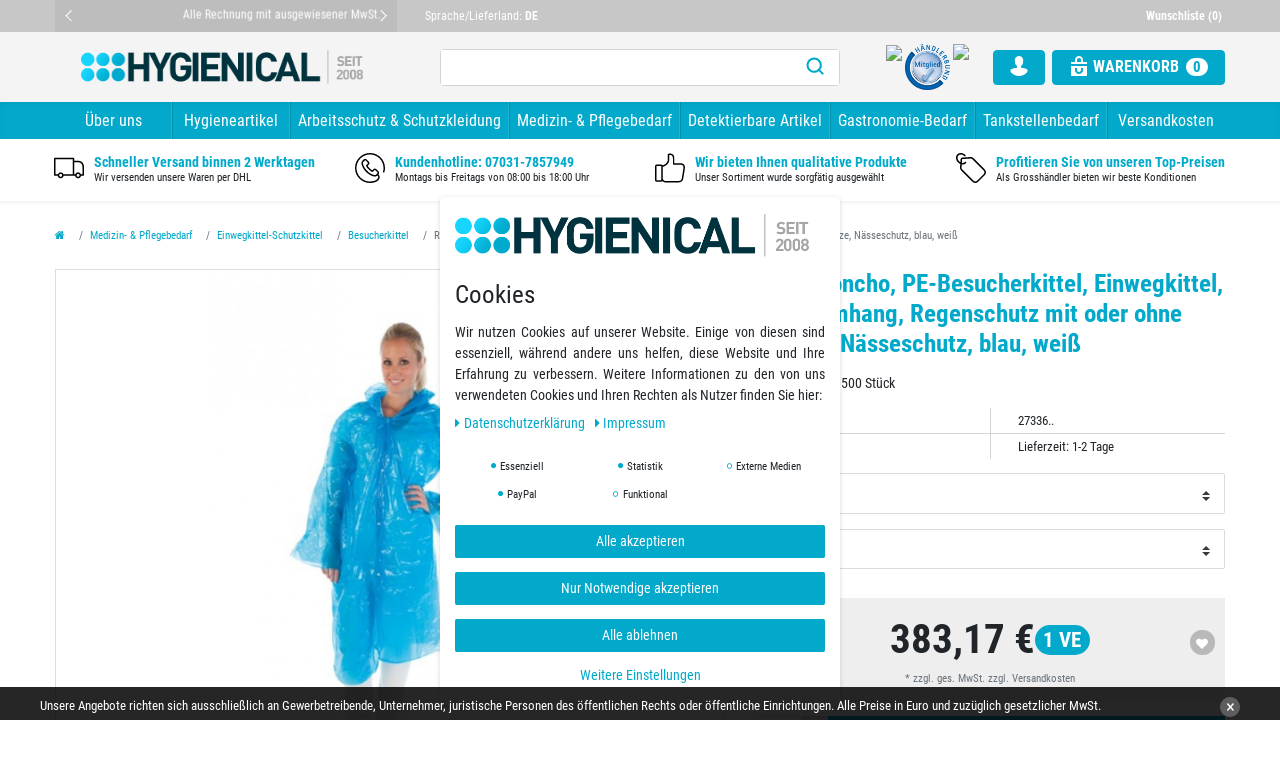

--- FILE ---
content_type: text/html; charset=UTF-8
request_url: https://www.hygienical.de/arbeitsschutz-schutzkleidung/schutzkleidung-koerperschutz/kittel/besucherkittel-pe-blau-weiss-mit-oder-ohne-kapuze_1491_23444
body_size: 105349
content:






<!DOCTYPE html>

<html lang="de" data-framework="vue" prefix="og: http://ogp.me/ns#" class="icons-loading">

<head>
                                

            

    <script type="text/javascript">
    (function() {
        var _availableConsents = {"necessary.amazonPay":[true,["amazon-pay-abtesting-apa-migration","amazon-pay-abtesting-new-widgets","amazon-pay-connectedAuth","apay-session-set","language","amazon_Login_state_cache","amazon_Login_accessToken","apayLoginState","amzLoginType","amzDummy"],false],"necessary.googleAnalytics":[true,["\/^_ga\/","_ga","_gid","_gat"],false],"necessary.consent":[true,[],null],"necessary.session":[true,[],null],"necessary.csrf":[true,["XSRF-TOKEN"],null],"necessary.shopbooster_cookie":[true,["plenty_cache"],null],"tracking.emarketing":["false",[],"true"],"tracking.emarketing_facebook":["false",[],"true"],"tracking.emarketing_bing":["false",[],"true"],"tracking.TawkTo":[false,["TawkConnectionTime","__tawkuuid"],false],"media.googleMaps":[null,[],null],"paypal.paypal-cookies":[false,["X-PP-SILOVER","X-PP-L7","tsrc","paypalplus_session_v2"],true],"convenience.languageDetection":[null,[],null]};
        var _allowedCookies = ["plenty_cache","amazon-pay-abtesting-apa-migration","amazon-pay-abtesting-new-widgets","amazon-pay-connectedAuth","apay-session-set","language","amazon_Login_state_cache","amazon_Login_accessToken","apayLoginState","amzLoginType","amzDummy","XSRF-TOKEN","\/^_ga\/","_ga","_gid","_gat","plenty-shop-cookie","PluginSetPreview","SID_PLENTY_ADMIN_14376","PreviewCookie"] || [];

        window.ConsentManager = (function() {
            var _consents = (function() {
                var _rawCookie = document.cookie.split(";").filter(function (cookie) {
                    return cookie.trim().indexOf("plenty-shop-cookie=") === 0;
                })[0];

                if (!!_rawCookie) {
                    try {
                        _rawCookie = decodeURIComponent(_rawCookie);
                    } catch (e) {
                        document.cookie = "plenty-shop-cookie= ; expires = Thu, 01 Jan 1970 00:00:00 GMT"
                        return null;
                    }

                    try {
                        return JSON.parse(
                            _rawCookie.trim().substr("plenty-shop-cookie=".length)
                        );
                    } catch (e) {
                        return null;
                    }
                }
                return null;
            })();

            Object.keys(_consents || {}).forEach(function(group) {
                if(typeof _consents[group] === 'object' && _consents[group] !== null)
                {
                    Object.keys(_consents[group] || {}).forEach(function(key) {
                        var groupKey = group + "." + key;
                        if(_consents[group][key] && _availableConsents[groupKey] && _availableConsents[groupKey][1].length) {
                            Array.prototype.push.apply(_allowedCookies, _availableConsents[groupKey][1]);
                        }
                    });
                }
            });

            if(!_consents) {
                Object.keys(_availableConsents || {})
                    .forEach(function(groupKey) {
                        if(_availableConsents[groupKey] && ( _availableConsents[groupKey][0] || _availableConsents[groupKey][2] )) {
                            Array.prototype.push.apply(_allowedCookies, _availableConsents[groupKey][1]);
                        }
                    });
            }

            var _setResponse = function(key, response) {
                _consents = _consents || {};
                if(typeof key === "object" && typeof response === "undefined") {
                    _consents = key;
                    document.dispatchEvent(new CustomEvent("consent-change", {
                        detail: {key: null, value: null, data: key}
                    }));
                    _enableScriptsOnConsent();
                } else {
                    var groupKey = key.split(".")[0];
                    var consentKey = key.split(".")[1];
                    _consents[groupKey] = _consents[groupKey] || {};
                    if(consentKey === "*") {
                        Object.keys(_availableConsents).forEach(function(aKey) {
                            if(aKey.split(".")[0] === groupKey) {
                                _consents[groupKey][aKey.split(".")[1]] = response;
                            }
                        });
                    } else {
                        _consents[groupKey][consentKey] = response;
                    }
                    document.dispatchEvent(new CustomEvent("consent-change", {
                        detail: {key: key, value: response, data: _consents}
                    }));
                    _enableScriptsOnConsent();
                }
                if(!_consents.hasOwnProperty('_id')) {
                    _consents['_id'] = "4becbfa113485b6b63867402f609ee954a15436c";
                }

                Object.keys(_availableConsents).forEach(function(key) {
                    if((_availableConsents[key][1] || []).length > 0) {
                        if(_isConsented(key)) {
                            _availableConsents[key][1].forEach(function(cookie) {
                                if(_allowedCookies.indexOf(cookie) < 0) _allowedCookies.push(cookie);
                            });
                        } else {
                            _allowedCookies = _allowedCookies.filter(function(cookie) {
                                return _availableConsents[key][1].indexOf(cookie) < 0;
                            });
                        }
                    }
                });

                document.cookie = "plenty-shop-cookie=" + JSON.stringify(_consents) + "; path=/; expires=" + _expireDate() + "; secure";
            };
            var _hasResponse = function() {
                return _consents !== null;
            };

            var _expireDate = function() {
                var expireSeconds = 0;
                                    expireSeconds = 8640000;
                                const date = new Date();
                date.setSeconds(date.getSeconds() + expireSeconds);
                const offset = date.getTimezoneOffset() / 60;
                date.setHours(date.getHours() - offset)
                return date.toUTCString();
            }
            var _isConsented = function(key) {
                var groupKey = key.split(".")[0];
                var consentKey = key.split(".")[1];

                if (consentKey === "*") {
                    return Object.keys(_availableConsents).some(function (aKey) {
                        var aGroupKey = aKey.split(".")[0];
                        return aGroupKey === groupKey && _isConsented(aKey);
                    });
                } else {
                    if(!_hasResponse()) {
                        return _availableConsents[key][0] || _availableConsents[key][2];
                    }

                    if(_consents.hasOwnProperty(groupKey) && _consents[groupKey].hasOwnProperty(consentKey))
                    {
                        return !!_consents[groupKey][consentKey];
                    }
                    else {
                        if(!!_availableConsents[key])
                        {
                            return _availableConsents[key][0];
                        }

                        console.warn("Cookie has been blocked due to not being registered: " + key);
                        return false;
                    }
                }
            };
            var _getConsents = function() {
                var _result = {};
                Object.keys(_availableConsents).forEach(function(key) {
                    var groupKey = key.split(".")[0];
                    var consentKey = key.split(".")[1];
                    _result[groupKey] = _result[groupKey] || {};
                    if(consentKey !== "*") {
                        _result[groupKey][consentKey] = _isConsented(key);
                    }
                });
                return _result;
            };
            var _isNecessary = function(key) {
                return _availableConsents.hasOwnProperty(key) && _availableConsents[key][0];
            };
            var _enableScriptsOnConsent = function() {
                var elementsToEnable = document.querySelectorAll("script[data-cookie-consent]");
                Array.prototype.slice.call(elementsToEnable).forEach(function(el) {
                    if(el.dataset && el.dataset.cookieConsent && _isConsented(el.dataset.cookieConsent) && el.type !== "application/javascript") {
                        var newScript = document.createElement("script");
                        if(el.src) {
                            newScript.src = el.src;
                        } else {
                            newScript.textContent = el.textContent;
                        }
                        el.parentNode.replaceChild(newScript, el);
                    }
                });
            };
            window.addEventListener("load", _enableScriptsOnConsent);
                        // Cookie proxy
            (function() {
                var _data = {};
                var _splitCookieString = function(cookiesString) {

                    var _allCookies = cookiesString.split(";");
                    var regex = /[^=]+=[^;]*;?((?:expires|path|domain)=[^;]*;)*/gm;
                    var cookies = [];

                    _allCookies.forEach(function(cookie){
                        if(cookie.trim().indexOf("plenty-shop-cookie=") === 0) {
                            var cookieString = decodeURIComponent(cookiesString);
                            var match;
                            while((match = regex.exec(cookieString)) !== null) {
                                if(match.index === match.lastIndex) {
                                    regex.lastIndex++;
                                }
                                cookies.push(match[0]);
                            }
                        } else if(cookie.length) {
                            cookies.push(cookie);
                        }
                    });

                    return cookies;

                };
                var _parseCookies = function (cookiesString) {
                    return _splitCookieString(cookiesString).map(function(cookieString) {
                        return _parseCookie(cookieString);
                    });
                };
                var _parseCookie = function(cookieString) {
                    var cookie = {
                        name: null,
                        value: null,
                        params: {}
                    };
                    var match = /^([^=]+)=([^;]*);*((?:[^;]*;?)*)$/.exec(cookieString.trim());
                    if(match && match[1]) {
                        cookie.name = match[1];
                        cookie.value = match[2];

                        (match[3] || "").split(";").map(function(param) {
                            return /^([^=]+)=([^;]*);?$/.exec(param.trim());
                        }).filter(function(param) {
                            return !!param;
                        }).forEach(function(param) {
                            cookie.params[param[1]] = param[2];
                        });

                        if(cookie.params && !cookie.params.path) {
                            cookie.params.path = "/";
                        }
                    }

                    return cookie;
                };
                var _isAllowed = function(cookieName) {
                    return _allowedCookies.some(function(allowedCookie) {
                        var match = /^\/(.*)\/([gmiy]*)$/.exec(allowedCookie);
                        return (match && match[1] && (new RegExp(match[1], match[2])).test(cookieName))
                            || allowedCookie === cookieName;
                    });
                };
                var _set = function(cookieString) {
                    var cookie = _parseCookie(cookieString);
                                                                    var domainParts = (window.location.host || window.location.hostname).split(".");
                        if(domainParts[0] === "www") {
                            domainParts.shift();
                            cookie.domain = "." + domainParts.join(".");
                        } else {
                            cookie.domain = (window.location.host || window.location.hostname);
                        }
                                        if(cookie && cookie.name) {
                        if(_isAllowed(cookie.name)) {
                            var cookieValue = cookie.value || "";
                            _data[cookie.name] = cookieValue + Object.keys(cookie.params || {}).map(function(paramKey) {
                                                            var date = new Date(_expireDate());
                                if(paramKey === "expires" && (new Date(cookie.params[paramKey]).getTime()) > date.getTime()) {
                                    return "; expires=" + _expireDate();
                                }
                                                            return "; " + paramKey.trim() + "=" + cookie.params[paramKey].trim();
                            }).join("");
                        } else {
                            _data[cookie.name] = null;
                            console.warn("Cookie has been blocked due to privacy settings: " + cookie.name);
                        }
                        _update();
                    }
                };
                var _get = function() {
                    return Object.keys(_data).filter(function (key) {
                        return !!_data[key];
                    }).map(function (key) {
                        return key + "=" + (_data[key].split(";")[0]);
                    }).join("; ");
                };
                var _update = function() {
                    delete document.cookie;
                    var cookies = _parseCookies(document.cookie);
                    Object.keys(_data).forEach(function(key) {
                        if(!_data[key]) {
                            // unset cookie
                            var domains = (window.location.host || window.location.hostname).split(".");
                            while(domains.length > 1) {
                                document.cookie = key + "=; path=/; expires=Thu, 01 Jan 1970 00:00:01 GMT; domain="+domains.join(".");
                                document.cookie = key + "=; path=/; expires=Thu, 01 Jan 1970 00:00:01 GMT; domain=."+domains.join(".");
                                domains.shift();
                            }
                            document.cookie = key + "=; path=/; expires=Thu, 01 Jan 1970 00:00:01 GMT;";
                            delete _data[key];
                        } else {
                            var existingCookie = cookies.find(function(cookie) { return cookie.name === key; });
                            var parsedData = _parseCookie(key + "=" + _data[key]);
                            if(!existingCookie || existingCookie.value !== parsedData.value) {
                                document.cookie = key + "=" + _data[key];
                            } else {
                                // console.log('No changes to cookie: ' + key);
                            }
                        }
                    });

                    if(!document.__defineGetter__) {
                        Object.defineProperty(document, 'cookie', {
                            get: _get,
                            set: _set
                        });
                    } else {
                        document.__defineGetter__('cookie', _get);
                        document.__defineSetter__('cookie', _set);
                    }
                };

                _splitCookieString(document.cookie).forEach(function(cookie)
                {
                    _set(cookie);
                });

                _update();
            })();
            
            return {
                setResponse: _setResponse,
                hasResponse: _hasResponse,
                isConsented: _isConsented,
                getConsents: _getConsents,
                isNecessary: _isNecessary
            };
        })();
    })();
</script>


    
<meta charset="utf-8">
<meta http-equiv="X-UA-Compatible" content="IE=edge">
<meta name="viewport" content="width=device-width, initial-scale=1">
<meta name="generator" content="plentymarkets" />
<meta name="format-detection" content="telephone=no"> 
<link rel="icon" type="img/ico" href="/favicon.ico">

            <link rel="canonical" href="https://www.hygienical.de/arbeitsschutz-schutzkleidung/schutzkleidung-koerperschutz/kittel/besucherkittel-pe-blau-weiss-mit-oder-ohne-kapuze_1491">

            <link rel="alternate" hreflang="x-default" href="https://www.hygienical.de/arbeitsschutz-schutzkleidung/schutzkleidung-koerperschutz/kittel/besucherkittel-pe-blau-weiss-mit-oder-ohne-kapuze_1491_23444"/>
            <link rel="alternate" hreflang="de" href="https://www.hygienical.de/arbeitsschutz-schutzkleidung/schutzkleidung-koerperschutz/kittel/besucherkittel-pe-blau-weiss-mit-oder-ohne-kapuze_1491_23444"/>
    
<style data-font="Custom-Font">
    
                
        .icons-loading .fa { visibility: hidden !important; }
</style>

<link rel="preload" href="https://cdn02.plentymarkets.com/8l86u7b2pjbf/plugin/21/ceres/css/ceres-icons.css" as="style" onload="this.onload=null;this.rel='stylesheet';">
<noscript><link rel="stylesheet" href="https://cdn02.plentymarkets.com/8l86u7b2pjbf/plugin/21/ceres/css/ceres-icons.css"></noscript>


<link rel="preload" as="style" href="https://cdn02.plentymarkets.com/8l86u7b2pjbf/plugin/21/ceres/css/ceres-base.css?v=acac6dccdb490bef07238225708dfe5a9c97189c">
    <link rel="stylesheet" href="https://cdn02.plentymarkets.com/8l86u7b2pjbf/plugin/21/ceres/css/ceres-base.css?v=acac6dccdb490bef07238225708dfe5a9c97189c">


<script type="application/javascript">
    /*! loadCSS. [c]2017 Filament Group, Inc. MIT License */
    /* This file is meant as a standalone workflow for
    - testing support for link[rel=preload]
    - enabling async CSS loading in browsers that do not support rel=preload
    - applying rel preload css once loaded, whether supported or not.
    */
    (function( w ){
        "use strict";
        // rel=preload support test
        if( !w.loadCSS ){
            w.loadCSS = function(){};
        }
        // define on the loadCSS obj
        var rp = loadCSS.relpreload = {};
        // rel=preload feature support test
        // runs once and returns a function for compat purposes
        rp.support = (function(){
            var ret;
            try {
                ret = w.document.createElement( "link" ).relList.supports( "preload" );
            } catch (e) {
                ret = false;
            }
            return function(){
                return ret;
            };
        })();

        // if preload isn't supported, get an asynchronous load by using a non-matching media attribute
        // then change that media back to its intended value on load
        rp.bindMediaToggle = function( link ){
            // remember existing media attr for ultimate state, or default to 'all'
            var finalMedia = link.media || "all";

            function enableStylesheet(){
                // unbind listeners
                if( link.addEventListener ){
                    link.removeEventListener( "load", enableStylesheet );
                } else if( link.attachEvent ){
                    link.detachEvent( "onload", enableStylesheet );
                }
                link.setAttribute( "onload", null );
                link.media = finalMedia;
            }

            // bind load handlers to enable media
            if( link.addEventListener ){
                link.addEventListener( "load", enableStylesheet );
            } else if( link.attachEvent ){
                link.attachEvent( "onload", enableStylesheet );
            }

            // Set rel and non-applicable media type to start an async request
            // note: timeout allows this to happen async to let rendering continue in IE
            setTimeout(function(){
                link.rel = "stylesheet";
                link.media = "only x";
            });
            // also enable media after 3 seconds,
            // which will catch very old browsers (android 2.x, old firefox) that don't support onload on link
            setTimeout( enableStylesheet, 3000 );
        };

        // loop through link elements in DOM
        rp.poly = function(){
            // double check this to prevent external calls from running
            if( rp.support() ){
                return;
            }
            var links = w.document.getElementsByTagName( "link" );
            for( var i = 0; i < links.length; i++ ){
                var link = links[ i ];
                // qualify links to those with rel=preload and as=style attrs
                if( link.rel === "preload" && link.getAttribute( "as" ) === "style" && !link.getAttribute( "data-loadcss" ) ){
                    // prevent rerunning on link
                    link.setAttribute( "data-loadcss", true );
                    // bind listeners to toggle media back
                    rp.bindMediaToggle( link );
                }
            }
        };

        // if unsupported, run the polyfill
        if( !rp.support() ){
            // run once at least
            rp.poly();

            // rerun poly on an interval until onload
            var run = w.setInterval( rp.poly, 500 );
            if( w.addEventListener ){
                w.addEventListener( "load", function(){
                    rp.poly();
                    w.clearInterval( run );
                } );
            } else if( w.attachEvent ){
                w.attachEvent( "onload", function(){
                    rp.poly();
                    w.clearInterval( run );
                } );
            }
        }


        // commonjs
        if( typeof exports !== "undefined" ){
            exports.loadCSS = loadCSS;
        }
        else {
            w.loadCSS = loadCSS;
        }
    }( typeof global !== "undefined" ? global : this ) );

    (function() {
        var checkIconFont = function() {
            if(!document.fonts || document.fonts.check("1em FontAwesome")) {
                document.documentElement.classList.remove('icons-loading');
            }
        };

        if(document.fonts) {
            document.fonts.addEventListener("loadingdone", checkIconFont);
            window.addEventListener("load", checkIconFont);
        }
        checkIconFont();
    })();
</script>

                    

<!-- Extend the existing style with a template -->
                            <link rel="stylesheet" href="https://cdn02.plentymarkets.com/8l86u7b2pjbf/plugin/21/cookiebar/css/cookie-bar.css">



<style type="text/css">
    .cookie-bar {
        box-shadow: 0 1px 5px rgba(0, 0, 0, 0.15);
    }

    .cookie-bar__header .cookie-bar__header-image {
        max-height: 3.5rem;
        margin-right: 1rem;
        margin-bottom: 1rem;
    }

    .cookie-bar__header .cookie-bar__header-title {
        display: inline-block;
        margin-top: .5rem;
        margin-bottom: 1rem;
    }

    .cookie-bar-header img {
        max-height: 3.5rem;
        margin-right: 1rem;
        margin-bottom: 1rem;
    }

    .cookie-bar.container.out {
        width: unset;
        padding: 0;
        margin-left: unset;
        margin-right: unset;
    }

    .cookie-bar .privacy-settings {
        max-height: 50vh;
    }

    .cookie-bar .privacy-settings table tr td:first-child {
        width: 200px;
    }

    .cookie-bar-toggle {
        display: none;
    }

    .cookie-bar.out {
        left: 15px;
        right: auto;
    }

    .cookie-bar.out > .container-max {
        display: none;
    }

    .cookie-bar.out > .cookie-bar-toggle {
        display: block;
    }

    
    /* Box Shadow use as background overlay */
    .cookie-bar.overlay:not(.out) {
        box-shadow: 0 0 0 calc(100vh + 100vw) rgba(0, 0, 0, 0.5);
    }

    /* card a margin fix */
    .cookie-bar a.card-link.text-primary.text-appearance {
        margin-left: 0;
    }

    /* Cookiebar extra styles */

        
        .cookie-bar .cookie-bullet-list span {
        white-space: nowrap;
    }

    .cookie-bar .cookie-bullet-list i.fa-circle, .cookie-bar .cookie-bullet-list i.fa-circle-o{
        font-size: 6px;
        vertical-align: middle;
        padding-bottom: 2px;
    }

    .cookie-bar:not(.out) {
        display: flex;
        align-items: center;
        position: fixed;
        left: 50%;
        width: calc(100% - 15px);
        border: none !important;
        border-radius: 5px;
    }

    
        .cookie-bar:not(.out) {
        transform: translateX(-50%);
        bottom: 2%;
    }

    
        @media only screen and (min-width: 576px) {
        .cookie-bar:not(.out) {
            max-width: 400px;
            width: 100%;
            transition: max-width .3s linear;
        }

        .cookie-bar.expand:not(.out) {
            max-width: 570px;
        }
    }

    @media only screen and (min-width: 768px) {
        .cookie-bar > .container-max > div:first-child > div > div > a.text-primary {
            width: 170px;
        }
    }

    @media only screen and (min-width: 768px) {
        .cookie-bar .container-max .row .col-6.col-md-3 .btn.btn-block.btn-primary.btn-appearance {
            white-space: nowrap;
            position: absolute;
            left: 0;
            right: 0;
        }
    }

    .cookie-bar > .container-max > div:first-child > div > div > a.text-primary {
        background: lightgrey;
        color: white !important;
        padding: 1rem;
        text-decoration: none !important;
        line-height: 1.25rem;
        border: 1px solid lightgrey;
    }

    .cookie-bar > .container-max > div > .col-md-8 {
        max-width: 100% !important;
    }

    .cookie-bar > .container-max > div:first-child > div > .btn.btn-default.btn-block {
        display: none;
    }

    .cookie-bar > .container-max > div:first-child > div > div > span.custom-control.custom-switch.custom-control-appearance {
        display: none !important;
    }

    .cookie-bar > .container-max > div:first-child > div > div > a.text-primary {
        margin-top: 1rem;
        text-decoration: underline;
    }

    .cookie-bar > .container-max > div:first-child > div > .btn-primary {
        margin-top: 1rem;
    }

    .cookie-bar > .container-max > div:first-child {
        flex-direction: column;
    }

    .cookie-bar > .container-max > div:first-child p {
        text-align: justify;
    }

    .cookie-bar > .container-max > div:first-child > div {
        margin: 0 auto;
    }

    
    /* custom css */
        
    
</style>



            


    
    
                
    
    

    
    
    
    
    

                    


<meta name="robots" content="all">
    <meta name="description" content="Besucherkittel mit Kaputze aus PE sicher online bestellen! Der Schutzanzug ist wasserdicht und strapazierfähig! Sofortige Lieferung!">
<meta property="og:title" content="Regenponcho, PE-Besucherkittel, Einwegkittel, Regenumhang, Regenschutz mit oder ohne Kapuze, Nässeschutz, blau, weiß
         | Hygienical Betriebsbedarf"/>
<meta property="og:type" content="article"/>
<meta property="og:url" content="https://www.hygienical.de/arbeitsschutz-schutzkleidung/schutzkleidung-koerperschutz/kittel/besucherkittel-pe-blau-weiss-mit-oder-ohne-kapuze_1491_23444"/>
<meta property="og:image" content="https://cdn02.plentymarkets.com/8l86u7b2pjbf/item/images/1491/full/Besucherkittel-PE-blau--weiss-mit-oder-ohne-Kapuze_1.jpg"/>
<meta property="thumbnail" content="https://cdn02.plentymarkets.com/8l86u7b2pjbf/item/images/1491/full/Besucherkittel-PE-blau--weiss-mit-oder-ohne-Kapuze_1.jpg"/>

<script type="application/ld+json">
            {
                "@context"      : "https://schema.org/",
                "@type"         : "Product",
                "@id"           : "23444",
                "name"          : "Regenponcho, PE-Besucherkittel, Einwegkittel, Regenumhang, Regenschutz mit oder ohne Kapuze, Nässeschutz, blau, weiß",
                "category"      : "Besucherkittel",
                "releaseDate"   : "",
                "image"         : "https://cdn02.plentymarkets.com/8l86u7b2pjbf/item/images/1491/full/Besucherkittel-PE-blau--weiss-mit-oder-ohne-Kapuze_1.jpg",
                "identifier"    : "23444",
                "description"   : "Strapazierfähiger Regen- und Nässeschutz mit oder ohne Kapuze Wie oft ist es schon vorgekommen, dass man das Haus bei blauem Himmel verlässt und mit einem Regen überrascht wird. Sei es bei einem Festival oder einer Veranstaltung, damit das Wetter nicht den Spaß verdirbt sind Einweg-Regenschutz die beste Lösung. Diese Einweg-Regenponchos aus dünner Polyethylen-Folie&amp;nbsp;ist strapazierfähig und absolut feuchtigkeitsundurchlässig. Sie sind einfach in der Tasche verstaut und nehmen wenig Platz weg. Unser Regenschutz ist im Grunde für die Einmal-Nutzung konzipiert aber können auch mehrmals verwendet werden. Produktbeschreibung: Polyehtylen, weiß wasserdicht und strapazierfähig angenehmes Tragegefühl mit sehr hochwertigen Druckknöpfen Eigenschaften im Detail: Materialien - Körper: PE (Polyethylen) glatt Materialien - Verschluss: Kunststoff Größe: Einheitsgröße Stücklänge: 120 cm, 90 cm (für Kinder) Stückumfang: 150 cm, 120 cm (für Kinder) Stärke: 20 my Farbe: weiß, blau Normen: CAT 1, CE PSA VO (EU) 2016/425, Lebensmittelecht &amp;nbsp;&amp;nbsp; Der Besucherkittel ist einzeln verpackt und eignet sich besonders für Besucher in der Küche oder im Lebensmittelbereich, aber auch für Besucher in der Industrie. VE: 300 Stück oder 500 Stück Hier finden Sie&amp;nbsp;Körperschutz&amp;nbsp;und hier finden Sie unsere Auswahl an&amp;nbsp;Einweghandschuhen&amp;nbsp;sowie&amp;nbsp;Arbeitsschutz. Hier finden Sie&amp;nbsp;hygienische Kopfbedeckung.",
                "disambiguatingDescription" : "VE: 300 Stück / 500 Stück",
                "sku"           : "23444",
                "gtin13"        : "4251280612674",
                "offers": {
                    "@type"         : "Offer",
                    "priceCurrency" : "EUR",
                    "price"         : "383.17",
                    "url"           : "https://www.hygienical.de/arbeitsschutz-schutzkleidung/schutzkleidung-koerperschutz/kittel/besucherkittel-pe-blau-weiss-mit-oder-ohne-kapuze_1491_23444",
                    "priceSpecification":[
                                                {
                            "@type": "UnitPriceSpecification",
                            "price": "383.17",
                            "priceCurrency": "EUR",
                            "priceType": "SalePrice",
                            "referenceQuantity": {
                                "@type": "QuantitativeValue",
                                "value": "1",
                                "unitCode": "EA"
                            }
                        }

                    ],
                    "availability"  : "",
                    "itemCondition" : "https://schema.org/NewCondition"
                },
                "depth": {
                    "@type"         : "QuantitativeValue",
                    "value"         : "0"
                },
                "width": {
                    "@type"         : "QuantitativeValue",
                    "value"         : "0"
                },
                "height": {
                    "@type"         : "QuantitativeValue",
                    "value"         : "0"
                },
                "weight": {
                    "@type"         : "QuantitativeValue",
                    "value"         : "10"
                }
            }
        </script>

<title>Regenponcho, PE-Besucherkittel, Einwegkittel, Regenumhang, Regenschutz mit oder ohne Kapuze, Nässeschutz, blau, weiß
         | Hygienical Betriebsbedarf</title>

            <!-- emarketing start -->







                
    

    

    

    
    
    
<!-- emarketing end -->
            <link rel="stylesheet" href="https://cdn02.plentymarkets.com/8l86u7b2pjbf/plugin/21/feedback/css/main.css" media="none" onload="if(media!='all')media='all'">
<noscript><link rel="stylesheet" href="https://cdn02.plentymarkets.com/8l86u7b2pjbf/plugin/21/feedback/css/main.css"></noscript>


            <style>
    #paypal_loading_screen {
        display: none;
        position: fixed;
        z-index: 2147483640;
        top: 0;
        left: 0;
        width: 100%;
        height: 100%;
        overflow: hidden;

        transform: translate3d(0, 0, 0);

        background-color: black;
        background-color: rgba(0, 0, 0, 0.8);
        background: radial-gradient(ellipse closest-corner, rgba(0,0,0,0.6) 1%, rgba(0,0,0,0.8) 100%);

        color: #fff;
    }

    #paypal_loading_screen .paypal-checkout-modal {
        font-family: "HelveticaNeue", "HelveticaNeue-Light", "Helvetica Neue Light", helvetica, arial, sans-serif;
        font-size: 14px;
        text-align: center;

        box-sizing: border-box;
        max-width: 350px;
        top: 50%;
        left: 50%;
        position: absolute;
        transform: translateX(-50%) translateY(-50%);
        cursor: pointer;
        text-align: center;
    }

    #paypal_loading_screen.paypal-overlay-loading .paypal-checkout-message, #paypal_loading_screen.paypal-overlay-loading .paypal-checkout-continue {
        display: none;
    }

    .paypal-checkout-loader {
        display: none;
    }

    #paypal_loading_screen.paypal-overlay-loading .paypal-checkout-loader {
        display: block;
    }

    #paypal_loading_screen .paypal-checkout-modal .paypal-checkout-logo {
        cursor: pointer;
        margin-bottom: 30px;
        display: inline-block;
    }

    #paypal_loading_screen .paypal-checkout-modal .paypal-checkout-logo img {
        height: 36px;
    }

    #paypal_loading_screen .paypal-checkout-modal .paypal-checkout-logo img.paypal-checkout-logo-pp {
        margin-right: 10px;
    }

    #paypal_loading_screen .paypal-checkout-modal .paypal-checkout-message {
        font-size: 15px;
        line-height: 1.5;
        padding: 10px 0;
    }

    #paypal_loading_screen.paypal-overlay-context-iframe .paypal-checkout-message, #paypal_loading_screen.paypal-overlay-context-iframe .paypal-checkout-continue {
        display: none;
    }

    .paypal-spinner {
        height: 30px;
        width: 30px;
        display: inline-block;
        box-sizing: content-box;
        opacity: 1;
        filter: alpha(opacity=100);
        animation: rotation .7s infinite linear;
        border-left: 8px solid rgba(0, 0, 0, .2);
        border-right: 8px solid rgba(0, 0, 0, .2);
        border-bottom: 8px solid rgba(0, 0, 0, .2);
        border-top: 8px solid #fff;
        border-radius: 100%
    }

    .paypalSmartButtons div {
        margin-left: 10px;
        margin-right: 10px;
    }
</style>            <style>
.trustami_center{
	display:table; margin:0px auto;
}
.trustami_std{
	width: 100%;
}
.trustami_textOnly_content_inner > a{ 
	display: inline!important; 
}
.trustami-pm-widget p{
	padding:40px;
}
</style>
<script>
if (window.location.href.indexOf("isContentBuilder=") < 0) {
    var taWidgetImgHide = document.createElement('style');
    taWidgetImgHide.type = 'text/css';
    taWidgetImgHide.innerHTML = '.trustami-pm-widget p { display:none; }';
    var taWidgetStlHead = document.head || document.getElementsByTagName('head')[0];
    taWidgetStlHead.appendChild(taWidgetImgHide);
}
</script>
                            <!-- Google tag (gtag.js) -->
<script async src="https://www.googletagmanager.com/gtag/js?id=G-3CR71FFY9E"></script>
<script>
  window.dataLayer = window.dataLayer || [];
  function gtag(){dataLayer.push(arguments);}
  gtag('js', new Date());

  gtag('config', 'G-3CR71FFY9E');
</script>
    <script>(function() {
    window.sib = {
        equeue: [],
        client_key: "2jodwnjps4s5aook8a1l68rn"
    };
    /* OPTIONAL: email for identify request*/
    // window.sib.email_id = 'example@domain.com';
    window.sendinblue = {};
    for (var j = ['track', 'identify', 'trackLink', 'page'], i = 0; i < j.length; i++) {
    (function(k) {
        window.sendinblue[k] = function() {
            var arg = Array.prototype.slice.call(arguments);
            (window.sib[k] || function() {
                    var t = {};
                    t[k] = arg;
                    window.sib.equeue.push(t);
                })(arg[0], arg[1], arg[2], arg[3]);
            };
        })(j[i]);
    }
    var n = document.createElement("script"),
        i = document.getElementsByTagName("script")[0];
    n.type = "text/javascript", n.id = "sendinblue-js", n.async = !0, n.src = "https://sibautomation.com/sa.js?key=" + window.sib.client_key, i.parentNode.insertBefore(n, i), window.sendinblue.page();
})();</script>
                <meta name="google-site-verification" content="AHuaE1U7sXa998vPmm5TzJJcmfxthenbwtKHIyCvRN0" />
            
<link rel="preload" as="style" href="https://cdn02.plentymarkets.com/8l86u7b2pjbf/plugin/21/plentyshopone/css/hygenical-base.min.css?v=acac6dccdb490bef07238225708dfe5a9c97189c">
<link rel="stylesheet" href="https://cdn02.plentymarkets.com/8l86u7b2pjbf/plugin/21/plentyshopone/css/hygenical-base.min.css?v=acac6dccdb490bef07238225708dfe5a9c97189c">
    
                                    
    </head>

<body class="page-singleitem item-1491 variation-23444 ">

                            



            

<script>
    if('ontouchstart' in document.documentElement)
    {
        document.body.classList.add("touch");
    }
    else
    {
        document.body.classList.add("no-touch");
    }
</script>


<div id="vue-app" class="app">
    
    <lazy-hydrate when-idle>
        <notifications template="#vue-notifications" :initial-notifications="{&quot;error&quot;:null,&quot;warn&quot;:null,&quot;info&quot;:null,&quot;success&quot;:null,&quot;log&quot;:null}"></notifications>
    </lazy-hydrate>

    <div class="wrapper wrapper-main">
        

    
<header id="page-header" class="top-bar fixed-top">
    <div>
        <div class="container-max">
            <div class="row">
                                    

                <ul id="controlsList" class="controls-list list-inline w-100">

                    <li class="list-inline-item dropdown control-languages d-flex cc">
                        <a data-toggle="modal" href="#countrySettings"
                           aria-controls="countrySettings">
                           <span class="hidden-xs-down" style="font-weight: normal">Sprache/Lieferland:</span>
                            <span style="text-transform: uppercase;">de</span>
                        </a>
                    </li>

                                        <li class="list-inline-item control-wish-list position-absolute" style="right: 0;">
                        <wish-list-count>
                            <a>
                                Wunschliste (0)
                            </a>
                        </wish-list-count>
                    </li>
                </ul>
            </div>
        </div>
        
<nav class="navbar megamenu">
    <div class="container-max zi-1">
        <div class="row mx-0">
            <div class="brand-wrapper" >
                <div class="navbar-brand">
                    <div class="top-heading hidden-lg-down">	  
                        <div class="owl-carousel owl-theme">
                            <div class="item"><h5>Mehr als 1000 Artikel im Sortiment</h5></div>	            
                            <div class="item"><h5>Alle Rechnung mit ausgewiesener MwSt.</h5></div>
                            <div class="item"><h5>Mehr als 10 Jahre Branchenerfahrung</h5></div>
                        </div>	   
                    </div>
                    <a href="/">
                                                    <img alt="Hygienical Betriebsbedarf" src="https://cdn02.plentymarkets.com/8l86u7b2pjbf/frontend/assets/img/hygienical_logo_v2_2.png" class="img-fluid hidden-sm hidden-md"/>
                                                <img alt="Hygienical Betriebsbedarf" src="https://cdn02.plentymarkets.com/8l86u7b2pjbf/frontend/assets/img/hygienical_logo_v2_3.png" class="hidden-xs-down hidden-lg-up"/>
                    </a>
                </div>
            </div>
            <div id="search" class="hidden-xs-down">
                <div id="searchBox" class="cmp cmp-search-box d-flex">
                    <div id="action-2">
                        <button id="btnMenu-Tablet" class="hidden-xs-down hidden-lg-up button-action" type="button" v-open-mobile-navigation>
                        <a href="#" v-open-mobile-navigation class="toggle-basket-preview">
                            <svg xmlns="http://www.w3.org/2000/svg" xmlns:xlink="http://www.w3.org/1999/xlink" version="1.1" id="Capa_1" x="0px" y="0px" viewBox="0 0 250.579 250.579" style="enable-background:new 0 0 250.579 250.579;" xml:space="preserve" width="24" height="24" class=""><g><g id="Menu">
                            	<path d="M22.373,76.068h205.832c12.356,0,22.374-10.017,22.374-22.373   c0-12.356-10.017-22.373-22.374-22.373H22.373C10.017,31.323,0,41.339,0,53.696C0,66.052,10.017,76.068,22.373,76.068z    M228.205,102.916H22.373C10.017,102.916,0,112.933,0,125.289c0,12.357,10.017,22.373,22.373,22.373h205.832   c12.356,0,22.374-10.016,22.374-22.373C250.579,112.933,240.561,102.916,228.205,102.916z M228.205,174.51H22.373   C10.017,174.51,0,184.526,0,196.883c0,12.356,10.017,22.373,22.373,22.373h205.832c12.356,0,22.374-10.017,22.374-22.373   C250.579,184.526,240.561,174.51,228.205,174.51z" data-original="#000000" class="" data-old_color="#b7b7b7"></path>
                            </g></g> 
                            </svg>    
                        </a>                    
                        </button>  
                    </div>
                                                                <item-search template="#vue-item-search"></item-search>
                                    </div>            	
            </div>
            <div class="badges hidden-md-down">
            	<div class="badge-inner d-flex">
                     <div class=""><a href="https://www.trustedshops.de/bewertung/info_XD5A2D7DEB9F9082AFEF45CBCC3F538C0.html" target="_blank"><img src="https://cdn03.plentymarkets.com/2nmjfhrr6fyr/frontend/Lichtblau_Lighting/assets/img/ts-icon.svg" width="50" style="margin: 0px 0.225em;"></a></div>
                     <div class=""><a href="https://www.haendlerbund.de/de/mitglied/14565177653" target="_blank"><img src="https://www.hygienical.de/layout/hygienical/images/hb.png"></a></div>
                     <div class=""><img src="https://cdn03.plentymarkets.com/2nmjfhrr6fyr/frontend/Lichtblau_Lighting/assets/img/ssl-icon.svg" width="50" style="margin: 0px 0.225em;"></div>
                </div>
            </div>
            <div id="action">
                <button v-open-mobile-navigation id="btnMenu" type="button" class="hidden-sm-up">
                    <svg xmlns="http://www.w3.org/2000/svg" xmlns:xlink="http://www.w3.org/1999/xlink" version="1.1" id="Capa_1" x="0px" y="0px" viewBox="0 0 250.579 250.579" style="enable-background:new 0 0 250.579 250.579;" xml:space="preserve" width="24" height="24" class=""><g><g id="Menu">
                    	<path d="M22.373,76.068h205.832c12.356,0,22.374-10.017,22.374-22.373   c0-12.356-10.017-22.373-22.374-22.373H22.373C10.017,31.323,0,41.339,0,53.696C0,66.052,10.017,76.068,22.373,76.068z    M228.205,102.916H22.373C10.017,102.916,0,112.933,0,125.289c0,12.357,10.017,22.373,22.373,22.373h205.832   c12.356,0,22.374-10.016,22.374-22.373C250.579,112.933,240.561,102.916,228.205,102.916z M228.205,174.51H22.373   C10.017,174.51,0,184.526,0,196.883c0,12.356,10.017,22.373,22.373,22.373h205.832c12.356,0,22.374-10.017,22.374-22.373   C250.579,184.526,240.561,174.51,228.205,174.51z" data-original="#000000" class="" data-old_color="#b7b7b7"></path>
                    </g></g> 
                    </svg>            
                </button>
                                
                <button id="btnMyAccount" type="button" class="hidden-sm-up" onclick="location.href='/my-account';">
                    <svg xmlns="http://www.w3.org/2000/svg" xmlns:xlink="http://www.w3.org/1999/xlink" version="1.1" viewBox="0 0 20 20" enable-background="new 0 0 20 20" width="24" height="24" class=""><g><g>
                        <path d="m17.185,12.853c-1.61-0.59-3.314-0.981-5.08-1.16l-.105-1.752c1.253-0.729 2-2.072 2-3.626 0-0.366 0.21-1.739 0.21-2.105 0-2.325-1.885-4.21-4.21-4.21s-4.21,1.885-4.21,4.21c0,0.366 0.21,1.74 0.21,2.105 0,1.555 0.747,2.897 2,3.626l-.105,1.751c-1.767,0.179-3.47,0.57-5.08,1.16-1.388,0.508-1.829,2.234-0.881,3.368 1.927,2.31 4.823,3.78 8.066,3.78s6.139-1.47 8.067-3.779c0.947-1.134 0.506-2.86-0.882-3.368z" data-original="#000000" class="active-path" style="fill:#FFFFFF" data-old_color="#F6F5F5"></path>
                      </g></g> 
                    </svg>           
                </button>                 
                <div id="login-register-outer">
                                <button onclick="location.href='/my-account';" id="btnAccount" type="button" class="hidden-xs-down">
                    <svg xmlns="http://www.w3.org/2000/svg" xmlns:xlink="http://www.w3.org/1999/xlink" version="1.1" viewBox="0 0 20 20" enable-background="new 0 0 20 20" width="24" height="24" class=""><g><g>
                        <path d="m17.185,12.853c-1.61-0.59-3.314-0.981-5.08-1.16l-.105-1.752c1.253-0.729 2-2.072 2-3.626 0-0.366 0.21-1.739 0.21-2.105 0-2.325-1.885-4.21-4.21-4.21s-4.21,1.885-4.21,4.21c0,0.366 0.21,1.74 0.21,2.105 0,1.555 0.747,2.897 2,3.626l-.105,1.751c-1.767,0.179-3.47,0.57-5.08,1.16-1.388,0.508-1.829,2.234-0.881,3.368 1.927,2.31 4.823,3.78 8.066,3.78s6.139-1.47 8.067-3.779c0.947-1.134 0.506-2.86-0.882-3.368z" data-original="#000000" class="active-path" style="fill:#FFFFFF" data-old_color="#F6F5F5"></path>
                      </g></g> 
                    </svg>
                </button>
                                <div id="login-register" style="position: absolute;">
                	                	<login template="#vue-login" modal-element="login-modal-wrapper"></login>
                    <div class="modal-footer justify-content-between">
                        <a href="/register" style="width: 100%;">
                            <button class="btn btn-outline-primary btn-block btn-medium cc">
                                <i class="fa fa-user-plus"></i>
                                Registrieren
                            </button>
                        </a>
                    </div>                    
                                    </div>
                </div>
                <button id="btnCartToggler" type="button" class="button-action">
                <a v-toggle-basket-preview href="#" class="toggle-basket-preview"> 
                    <svg xmlns="http://www.w3.org/2000/svg" xmlns:xlink="http://www.w3.org/1999/xlink" version="1.1" viewBox="0 0 20 20" enable-background="new 0 0 20 20" width="24" height="24" class=""><g><g>
                        <path d="M14,6V4c0-2.206-1.794-4-4-4S6,1.794,6,4v2H2v2h16V6H14z M8,4c0-1.103,0.897-2,2-2s2,0.897,2,2v2H8V4z" data-original="#000000" class="active-path" style="fill:#FFFFFF" data-old_color="#ffffff"></path>
                        <path d="m2,10v9c0,0.552 0.448,1 1,1h14c0.552,0 1-0.448 1-1v-9h-16zm12,4c0,2.206-1.794,4-4,4s-4-1.794-4-4v-2h2v2c0,1.103 0.897,2 2,2s2-0.897 2-2v-2h2v2z" data-original="#000000" class="active-path" style="fill:#FFFFFF" data-old_color="#ffffff"></path>
                      </g></g> 
                    </svg>                   
                    <span class="hidden-sm-down">Warenkorb</span>
                                            <span class="badge-right" v-basket-item-quantity="$store.state.basket.data.itemQuantity">0</span>
                    
                    <i v-waiting-animation="$store.state.basket.isBasketLoading" waiting-class="fa fa-refresh fa-spin" aria-hidden="true"></i>
                                    </a>                    
                </button>

                <basket-preview v-if="$store.state.lazyComponent.components['basket-preview']" :show-net-prices="true">
                    <template #before-basket-item>
                                            
                    </template>
                    <template #after-basket-item>
                                            
                    </template>
                    <template #before-basket-totals>
                                            
                    </template>
                    <template #before-item-sum>
                                            
                    </template>
                    <template #after-item-sum>
                                            
                    </template>
                    <template #before-shipping-costs>
                                            
                    </template>
                    <template #after-shipping-costs>
                                            
                    </template>
                    <template #before-total-sum>
                                            
                    </template>
                    <template #before-vat>
                                            
                    </template>
                    <template #after-vat>
                                            
                    </template>
                    <template #after-total-sum>
                                            
                    </template>
                    <template #after-basket-totals>
                                            
                    </template>
                    <template #before-checkout-button>
                                            
                    </template>
                    <template #after-checkout-button>
                                            
                    </template>
                </basket-preview>

            </div>
        </div>
        <div id="searchMobile" style="display: block;">
        	<div class="hidden-sm-up">
                <div id="searchBoxMobile" class="cmp cmp-search-box">
                                                                <item-search template="#vue-item-search"></item-search>
                                    </div> 
            </div>
        </div>
    </div>
</p>
<div class="collapse hidden-xs-up">
    <div id="searchBoxMobile" class="cmp cmp-search-box">
                            <item-search template="#vue-item-search"></item-search>
            </div> 
</div>
    <hr>
    <div class="color-menu zi-0">
        <div class="container-max">
            <div class="row">
            	<div class="col-12">
            	    <div id="mainNavbarCollapsable" class="d-none d-lg-block">
                        <ul class="breadcrumb">
                            <li class="btnClose"></li>
                        </ul>
            	                                                                
<ul class="mainmenu p-0 m-0 d-flex">
                
    
        
                                                                
            
                <li>
                    <a href="/ueber-uns-about-us">Über uns</a>
                </li>

                        
        
                                                                                                                                                                                                            
            
                <li class="ddown" v-navigation-touch-handler>
                    <a href="/hygieneartikel">Hygieneartikel</a>
                                        <ul data-level="1" class="collapse nav-dropdown-0">
                                                                                                                         
                    <li class="level1 active">
                                                <a @touchstart.stop href="/hygieneartikel/hygienepapiere">Hygienepapiere</a>
                                                    <ul class="row">
                                                                             
                    <li class="level2 col-md-4">
                                                <a @touchstart.stop href="/hygieneartikel/hygienepapiere/aerzterollen">Ärzterollen</a>
                                            </li>
                    
                                                                     
                    <li class="level2 col-md-4">
                                                <a @touchstart.stop href="/hygieneartikel/hygienepapiere/handtuchrollen">Handtuchrollen</a>
                                                    <ul>
                                                                             
                    <li class="level3">
                                                <a @touchstart.stop href="/hygieneartikel/hygienepapiere/handtuchrollen/aussenabwicklung">Außenabwicklung</a>
                                            </li>
                    
                                                                     
                    <li class="level3">
                                                <a @touchstart.stop href="/hygieneartikel/hygienepapiere/handtuchrollen/innenabwicklung">Innenabwicklung</a>
                                            </li>
                    
                                                        
                            </ul>
                            
                                            </li>
                    
                                                                     
                    <li class="level2 col-md-4">
                                                <a @touchstart.stop href="/hygieneartikel/hygienepapiere/handtuchpapier-papierhandtuecher">Handtuchpapier - Papierhandtücher</a>
                                                    <ul>
                                                                             
                    <li class="level3">
                                                <a @touchstart.stop href="/hygieneartikel/hygienepapiere/handtuchpapier-papierhandtuecher/papierhandtuecher-1-lagig">Papierhandtücher 1 lagig</a>
                                            </li>
                    
                                                                     
                    <li class="level3">
                                                <a @touchstart.stop href="/hygieneartikel/hygienepapiere/handtuchpapier-papierhandtuecher/papierhandtuecher-2-lagig">Papierhandtücher 2 lagig</a>
                                            </li>
                    
                                                                     
                    <li class="level3">
                                                <a @touchstart.stop href="/hygieneartikel/hygienepapiere/handtuchpapier-papierhandtuecher/palette-papierhandtuecher">Papierhandtücher Palette </a>
                                            </li>
                    
                                                        
                            </ul>
                            
                                            </li>
                    
                                                                     
                    <li class="level2 col-md-4">
                                                <a @touchstart.stop href="/hygieneartikel/hygienepapiere/toilettenpapier">Toilettenpapier</a>
                                                    <ul>
                                                                             
                    <li class="level3">
                                                <a @touchstart.stop href="/hygieneartikel/hygienepapiere/toilettenpapier/jumbo-toilettenpapier">Jumborollen, Jumbo Toilettenpapier </a>
                                            </li>
                    
                                                                     
                    <li class="level3">
                                                <a @touchstart.stop href="/hygieneartikel/hygienepapiere/toilettenpapier/kleinrollen-toilettenpapier">Kleinrollen Toilettenpapier</a>
                                            </li>
                    
                                                        
                            </ul>
                            
                                            </li>
                    
                                                                     
                    <li class="level2 col-md-4">
                                                <a @touchstart.stop href="/hygieneartikel/hygienepapiere/kuechenrollen">Küchenrollen</a>
                                            </li>
                    
                                                                     
                    <li class="level2 col-md-4">
                                                <a @touchstart.stop href="/hygieneartikel/hygienepapiere/putztuchrollen">Putztuchrollen - Putzpapier</a>
                                            </li>
                    
                                                        
                            </ul>
                            
                                            </li>
                    
                                                                     
                    <li class="level1">
                                                <a @touchstart.stop href="/hygieneartikel/hygienespender">Hygienespender</a>
                                                    <ul class="row">
                                                                             
                    <li class="level2 col-md-4">
                                                <a @touchstart.stop href="/hygieneartikel/hygienespender/hygienepapier-spender">Hygienepapier-Spender</a>
                                                    <ul>
                                                                             
                    <li class="level3">
                                                <a @touchstart.stop href="/hygieneartikel/hygienespender/hygienepapier-spender/handtuchrollen-spender">Handtuchrollen-Spender</a>
                                            </li>
                    
                                                                     
                    <li class="level3">
                                                <a @touchstart.stop href="/hygieneartikel/hygienespender/hygienepapier-spender/papierhandtuecher-spender">Papierhandtuch-Spender</a>
                                            </li>
                    
                                                                     
                    <li class="level3">
                                                <a @touchstart.stop href="/hygieneartikel/hygienespender/hygienepapier-spender/toilettenpapier-spender">Toilettenpapier-Spender</a>
                                            </li>
                    
                                                                     
                    <li class="level3">
                                                <a @touchstart.stop href="/hygieneartikel/hygienespender/hygienepapier-spender/putztuchrollen-spender">Putztuchrollen-Spender</a>
                                            </li>
                    
                                                        
                            </ul>
                            
                                            </li>
                    
                                                                     
                    <li class="level2 col-md-4">
                                                <a @touchstart.stop href="/hygieneartikel/hygienespender/spender-fuer-handschuhe">Spender für Handschuhe</a>
                                            </li>
                    
                                                                     
                    <li class="level2 col-md-4">
                                                <a @touchstart.stop href="/hygieneartikel/hygienespender/spender-fuer-schutzkleidung">Spender für Schutzkleidung</a>
                                            </li>
                    
                                                                     
                    <li class="level2 col-md-4">
                                                <a @touchstart.stop href="/hygieneartikel/hygienespender/dieselhandschuh-spender">Dieselhandschuh-Spender</a>
                                            </li>
                    
                                                                     
                    <li class="level2 col-md-4">
                                                <a @touchstart.stop href="/hygieneartikel/hygienespender/seifenspender">Seifenspender</a>
                                            </li>
                    
                                                                     
                    <li class="level2 col-md-4">
                                                <a @touchstart.stop href="/hygieneartikel/hygienespender/desinfektionsmittel-spender">Desinfektionsmittel-Spender</a>
                                            </li>
                    
                                                                     
                    <li class="level2 col-md-4">
                                                <a @touchstart.stop href="/hygieneartikel/hygienespender/duftspender-mit-sensor">Duftspender mit Sensor</a>
                                            </li>
                    
                                                        
                            </ul>
                            
                                            </li>
                    
                                                                     
                    <li class="level1">
                                                <a @touchstart.stop href="/hygieneartikel/wc-hygiene">WC-Hygiene</a>
                                                    <ul class="row">
                                                                             
                    <li class="level2 col-md-4">
                                                <a @touchstart.stop href="/hygieneartikel/wc-hygiene/urinalsiebe-beckensteine">Urinalsiebe / Beckensteine</a>
                                            </li>
                    
                                                                     
                    <li class="level2 col-md-4">
                                                <a @touchstart.stop href="/hygieneartikel/wc-hygiene/wc-sitzdesinfektion">WC Sitzdesinfektion</a>
                                            </li>
                    
                                                        
                            </ul>
                            
                                            </li>
                    
                                                                     
                    <li class="level1">
                                                <a @touchstart.stop href="/hygieneartikel/abfallentsorgung-muellbeutel">Abfallentsorgung-Müllbeutel</a>
                                                    <ul class="row">
                                                                             
                    <li class="level2 col-md-4">
                                                <a @touchstart.stop href="/hygieneartikel/abfallentsorgung-muellbeutel/abfallbehaelter-abfalleimer">Abfallbehälter - Abfalleimer</a>
                                                    <ul>
                                                                             
                    <li class="level3">
                                                <a @touchstart.stop href="/hygieneartikel/abfallentsorgung-muellbeutel/abfallbehaelter-abfalleimer/gitterkoerbe">Drahtkörbe - Gitterkörbe</a>
                                            </li>
                    
                                                        
                            </ul>
                            
                                            </li>
                    
                                                                     
                    <li class="level2 col-md-4">
                                                <a @touchstart.stop href="/hygieneartikel/abfallentsorgung-muellbeutel/bio-muellbeutel-papiersaecke">Bio-Müllbeutel - Papiersäcke</a>
                                            </li>
                    
                                                                     
                    <li class="level2 col-md-4">
                                                <a @touchstart.stop href="/hygieneartikel/abfallentsorgung-muellbeutel/muellbeutel">Müllbeutel - Müllsäcke</a>
                                            </li>
                    
                                                                     
                    <li class="level2 col-md-4">
                                                <a @touchstart.stop href="/hygieneartikel/abfallentsorgung-muellbeutel/hygienebeutel">Hygienebeutel</a>
                                            </li>
                    
                                                        
                            </ul>
                            
                                            </li>
                    
                                                                     
                    <li class="level1">
                                                <a @touchstart.stop href="/hygieneartikel/reinigungshilfsmittel">Reinigungshilfsmittel</a>
                                                    <ul class="row">
                                                                             
                    <li class="level2 col-md-4">
                                                <a @touchstart.stop href="/hygieneartikel/reinigungshilfsmittel/mop-wischmopp">Wischmopp - Mopphalter</a>
                                                    <ul>
                                                                             
                    <li class="level3">
                                                <a @touchstart.stop href="/hygieneartikel/reinigungshilfsmittel/mop-wischmopp/wischmop-classic">Wischmop Classic</a>
                                            </li>
                    
                                                                     
                    <li class="level3">
                                                <a @touchstart.stop href="/hygieneartikel/reinigungshilfsmittel/mop-wischmopp/klapphalter">Klapphalter - Mophalter</a>
                                            </li>
                    
                                                        
                            </ul>
                            
                                            </li>
                    
                                                        
                            </ul>
                            
                                            </li>
                    
                                                        
                                            </ul>
                                    </li>

                        
        
                                                                                                                                                                                                            
            
                <li class="ddown" v-navigation-touch-handler>
                    <a href="/arbeitsschutz-schutzkleidung">Arbeitsschutz &amp; Schutzkleidung</a>
                                        <ul data-level="1" class="collapse nav-dropdown-1">
                                                                                                                         
                    <li class="level1 active">
                                                <a @touchstart.stop href="/arbeitsschutz-schutzkleidung/einweghandschuhe">Einweghandschuhe</a>
                                                    <ul class="row">
                                                                             
                    <li class="level2 col-md-4">
                                                <a @touchstart.stop href="/arbeitsschutz-schutzkleidung/einweghandschuhe/latexhandschuhe">Latexhandschuhe</a>
                                            </li>
                    
                                                                     
                    <li class="level2 col-md-4">
                                                <a @touchstart.stop href="/arbeitsschutz-schutzkleidung/einweghandschuhe/nitrilhandschuhe">Nitrilhandschuhe</a>
                                            </li>
                    
                                                                     
                    <li class="level2 col-md-4">
                                                <a @touchstart.stop href="/arbeitsschutz-schutzkleidung/einweghandschuhe/vinylhandschuhe">Vinylhandschuhe</a>
                                            </li>
                    
                                                                     
                    <li class="level2 col-md-4">
                                                <a @touchstart.stop href="/arbeitsschutz-schutzkleidung/einweghandschuhe/dieselhandschuhe-tankhandschuhe">Dieselhandschuhe - Tankhandschuhe</a>
                                            </li>
                    
                                                                     
                    <li class="level2 col-md-4">
                                                <a @touchstart.stop href="/arbeitsschutz-schutzkleidung/einweghandschuhe/polyethylen-handschuhe">Polyethylen-Handschuhe</a>
                                            </li>
                    
                                                                     
                    <li class="level2 col-md-4">
                                                <a @touchstart.stop href="/arbeitsschutz-schutzkleidung/einweghandschuhe/clean-hands-systeme">Clean-Hands-Systeme</a>
                                                    <ul>
                                                                             
                    <li class="level3">
                                                <a @touchstart.stop href="/arbeitsschutz-schutzkleidung/einweghandschuhe/clean-hands-systeme/body-kit-counter-kit">Body Kit &amp; Counter Kit</a>
                                            </li>
                    
                                                                     
                    <li class="level3">
                                                <a @touchstart.stop href="/arbeitsschutz-schutzkleidung/einweghandschuhe/clean-hands-systeme/quick-clean-system">Quick &amp; Clean-System</a>
                                            </li>
                    
                                                        
                            </ul>
                            
                                            </li>
                    
                                                                     
                    <li class="level2 col-md-4">
                                                <a @touchstart.stop href="/arbeitsschutz-schutzkleidung/einweghandschuhe/neoprenhandschuhe">Neoprenhandschuhe</a>
                                            </li>
                    
                                                        
                            </ul>
                            
                                            </li>
                    
                                                                     
                    <li class="level1">
                                                <a @touchstart.stop href="/arbeitsschutz-schutzkleidung/schutzhandschuhe">Schutzhandschuhe</a>
                                                    <ul class="row">
                                                                             
                    <li class="level2 col-md-4">
                                                <a @touchstart.stop href="/arbeitsschutz-schutzkleidung/schutzhandschuhe/arbeitshandschuhe">Arbeitshandschuhe</a>
                                            </li>
                    
                                                                     
                    <li class="level2 col-md-4">
                                                <a @touchstart.stop href="/arbeitsschutz-schutzkleidung/schutzhandschuhe/baumwoll-handschuhe">Baumwoll-Handschuhe</a>
                                            </li>
                    
                                                                     
                    <li class="level2 col-md-4">
                                                <a @touchstart.stop href="/arbeitsschutz-schutzkleidung/schutzhandschuhe/hitzeschutz-handschuhe">Hitzeschutz-Handschuhe</a>
                                            </li>
                    
                                                                     
                    <li class="level2 col-md-4">
                                                <a @touchstart.stop href="/arbeitsschutz-schutzkleidung/schutzhandschuhe/kaelteschutz-handschuhe">Kälteschutz-Handschuhe</a>
                                            </li>
                    
                                                                     
                    <li class="level2 col-md-4">
                                                <a @touchstart.stop href="/arbeitsschutz-schutzkleidung/schutzhandschuhe/chemikalienschutz-handschuhe">Chemikalienschutz-Handschuhe</a>
                                            </li>
                    
                                                                     
                    <li class="level2 col-md-4">
                                                <a @touchstart.stop href="/arbeitsschutz-schutzkleidung/schutzhandschuhe/schnittschutzhandschuhe">Schnittschutzhandschuhe</a>
                                            </li>
                    
                                                                     
                    <li class="level2 col-md-4">
                                                <a @touchstart.stop href="/arbeitsschutz-schutzkleidung/schutzhandschuhe/stechschutzhandschuhe">Stechschutzhandschuhe</a>
                                            </li>
                    
                                                                     
                    <li class="level2 col-md-4">
                                                <a @touchstart.stop href="/arbeitsschutz-schutzkleidung/schutzhandschuhe/reinigungs-handschuhe">Reinigungs-Handschuhe</a>
                                            </li>
                    
                                                                     
                    <li class="level2 col-md-4">
                                                <a @touchstart.stop href="/arbeitsschutz-schutzkleidung/schutzhandschuhe/touchscreen-handschuhe">Touchscreen Handschuhe</a>
                                            </li>
                    
                                                        
                            </ul>
                            
                                            </li>
                    
                                                                     
                    <li class="level1">
                                                <a @touchstart.stop href="/arbeitsschutz-schutzkleidung/schutzkleidung-koerperschutz">Schutzkleidung - Körperschutz</a>
                                                    <ul class="row">
                                                                             
                    <li class="level2 col-md-4">
                                                <a @touchstart.stop href="/arbeitsschutz-schutzkleidung/schutzkleidung-koerperschutz/kopf-gesichtsschutz">Kopf &amp; Gesichtsschutz</a>
                                                    <ul>
                                                                             
                    <li class="level3">
                                                <a @touchstart.stop href="/arbeitsschutz-schutzkleidung/schutzkleidung-koerperschutz/kopf-gesichtsschutz/atemschutzmasken">Atemschutzmasken</a>
                                            </li>
                    
                                                                     
                    <li class="level3">
                                                <a @touchstart.stop href="/arbeitsschutz-schutzkleidung/schutzkleidung-koerperschutz/kopf-gesichtsschutz/anstosskappen">Anstoßkappen</a>
                                            </li>
                    
                                                                     
                    <li class="level3">
                                                <a @touchstart.stop href="/arbeitsschutz-schutzkleidung/schutzkleidung-koerperschutz/kopf-gesichtsschutz/schutzbrillen">Schutzbrillen</a>
                                            </li>
                    
                                                                     
                    <li class="level3">
                                                <a @touchstart.stop href="/arbeitsschutz-schutzkleidung/schutzkleidung-koerperschutz/kopf-gesichtsschutz/gehoerschutz">Gehörschutz</a>
                                            </li>
                    
                                                        
                            </ul>
                            
                                            </li>
                    
                                                                     
                    <li class="level2 col-md-4">
                                                <a @touchstart.stop href="/arbeitsschutz-schutzkleidung/schutzkleidung-koerperschutz/schuerzen">Schürzen</a>
                                                    <ul>
                                                                             
                    <li class="level3">
                                                <a @touchstart.stop href="/arbeitsschutz-schutzkleidung/schutzkleidung-koerperschutz/schuerzen/einweg-schuerzen">Einweg-Schürzen</a>
                                            </li>
                    
                                                                     
                    <li class="level3">
                                                <a @touchstart.stop href="/arbeitsschutz-schutzkleidung/schutzkleidung-koerperschutz/schuerzen/feste-latzschuerzen">Feste Latzschürzen</a>
                                            </li>
                    
                                                                     
                    <li class="level3">
                                                <a @touchstart.stop href="/arbeitsschutz-schutzkleidung/schutzkleidung-koerperschutz/schuerzen/stoffschuerzen">Stoffschürzen</a>
                                            </li>
                    
                                                        
                            </ul>
                            
                                            </li>
                    
                                                                     
                    <li class="level2 col-md-4">
                                                <a @touchstart.stop href="/arbeitsschutz-schutzkleidung/schutzkleidung-koerperschutz/stechschutzartikel">Stechschutzartikel</a>
                                                    <ul>
                                                                             
                    <li class="level3">
                                                <a @touchstart.stop href="/arbeitsschutz-schutzkleidung/schutzkleidung-koerperschutz/stechschutzartikel/stechschutzhandschuhe">Stechschutzhandschuhe</a>
                                            </li>
                    
                                                                     
                    <li class="level3">
                                                <a @touchstart.stop href="/arbeitsschutz-schutzkleidung/schutzkleidung-koerperschutz/stechschutzartikel/stechschutzschuerzen">Stechschutzschürzen</a>
                                            </li>
                    
                                                                     
                    <li class="level3">
                                                <a @touchstart.stop href="/arbeitsschutz-schutzkleidung/schutzkleidung-koerperschutz/stechschutzartikel/stechschutz-zubehoer">Stechschutz-Zubehör</a>
                                            </li>
                    
                                                        
                            </ul>
                            
                                            </li>
                    
                                                                     
                    <li class="level2 col-md-4">
                                                <a @touchstart.stop href="/arbeitsschutz-schutzkleidung/schutzkleidung-koerperschutz/schutzaermel">Schutzärmel</a>
                                            </li>
                    
                                                                     
                    <li class="level2 col-md-4">
                                                <a @touchstart.stop href="/arbeitsschutz-schutzkleidung/schutzkleidung-koerperschutz/overalls">Overalls</a>
                                            </li>
                    
                                                                     
                    <li class="level2 col-md-4">
                                                <a @touchstart.stop href="/arbeitsschutz-schutzkleidung/schutzkleidung-koerperschutz/arbeits-und-personalkleidung">Arbeits- und Personalkleidung</a>
                                            </li>
                    
                                                                     
                    <li class="level2 col-md-4">
                                                <a @touchstart.stop href="/arbeitsschutz-schutzkleidung/schutzkleidung-koerperschutz/haccp-kleidung">HACCP-Kleidung</a>
                                            </li>
                    
                                                                     
                    <li class="level2 col-md-4">
                                                <a @touchstart.stop href="/arbeitsschutz-schutzkleidung/schutzkleidung-koerperschutz/schutz-sets">Schutz-Sets</a>
                                            </li>
                    
                                                        
                            </ul>
                            
                                            </li>
                    
                                                                     
                    <li class="level1">
                                                <a @touchstart.stop href="/arbeitsschutz-schutzkleidung/fussschutz">Fußschutz</a>
                                                    <ul class="row">
                                                                             
                    <li class="level2 col-md-4">
                                                <a @touchstart.stop href="/arbeitsschutz-schutzkleidung/fussschutz/ueberschuhe-ueberziehschuhe">Überschuhe - Überziehschuhe</a>
                                                    <ul>
                                                                             
                    <li class="level3">
                                                <a @touchstart.stop href="/arbeitsschutz-schutzkleidung/fussschutz/ueberschuhe-ueberziehschuhe/ueberschuh-ueberziehschuh">Überschuh - Überziehschuhe</a>
                                            </li>
                    
                                                                     
                    <li class="level3">
                                                <a @touchstart.stop href="/arbeitsschutz-schutzkleidung/fussschutz/ueberschuhe-ueberziehschuhe/ueberstiefel-ueberziehstiefel">Überstiefel - Überziehstiefel</a>
                                            </li>
                    
                                                                     
                    <li class="level3">
                                                <a @touchstart.stop href="/arbeitsschutz-schutzkleidung/fussschutz/ueberschuhe-ueberziehschuhe/ueberschuhe-fuer-automaten">Überschuhe für Automaten</a>
                                            </li>
                    
                                                        
                            </ul>
                            
                                            </li>
                    
                                                                     
                    <li class="level2 col-md-4">
                                                <a @touchstart.stop href="/arbeitsschutz-schutzkleidung/fussschutz/ueberschuhmaschinen">Überschuhmaschinen</a>
                                            </li>
                    
                                                                     
                    <li class="level2 col-md-4">
                                                <a @touchstart.stop href="/arbeitsschutz-schutzkleidung/fussschutz/einwegsocken">Einwegsocken</a>
                                            </li>
                    
                                                                     
                    <li class="level2 col-md-4">
                                                <a @touchstart.stop href="/arbeitsschutz-schutzkleidung/fussschutz/sicherheitsschuhe-arbeitsschuhe">Sicherheitsschuhe - Arbeitsschuhe</a>
                                            </li>
                    
                                                        
                            </ul>
                            
                                            </li>
                    
                                                                     
                    <li class="level1">
                                                <a @touchstart.stop href="/arbeitsschutz-schutzkleidung/schneidwerkzeuge">Schneidwerkzeuge</a>
                                            </li>
                    
                                                        
                                            </ul>
                                    </li>

                        
        
                                                                                                                                                                                                                                                                                                
            
                <li class="ddown" v-navigation-touch-handler>
                    <a href="/medizin-pflegebedarf">Medizin- &amp; Pflegebedarf</a>
                                        <ul data-level="1" class="collapse nav-dropdown-2">
                                                                                                                         
                    <li class="level1 active">
                                                <a @touchstart.stop href="/medizin-pflegebedarf/kopfbedeckung">Kopfbedeckung</a>
                                                    <ul class="row">
                                                                             
                    <li class="level2 col-md-4">
                                                <a @touchstart.stop href="/medizin-pflegebedarf/kopfbedeckung/einweghauben">Einweghauben</a>
                                            </li>
                    
                                                                     
                    <li class="level2 col-md-4">
                                                <a @touchstart.stop href="/medizin-pflegebedarf/kopfbedeckung/haarnetze">Haarnetze</a>
                                            </li>
                    
                                                                     
                    <li class="level2 col-md-4">
                                                <a @touchstart.stop href="/medizin-pflegebedarf/kopfbedeckung/medizinische-hauben">Medizinische Hauben</a>
                                            </li>
                    
                                                                     
                    <li class="level2 col-md-4">
                                                <a @touchstart.stop href="/medizin-pflegebedarf/kopfbedeckung/waschbare-kopfbedeckungen">Waschbare Kopfbedeckungen</a>
                                            </li>
                    
                                                        
                            </ul>
                            
                                            </li>
                    
                                                                     
                    <li class="level1">
                                                <a @touchstart.stop href="/medizin-pflegebedarf/mundschutz">Mundschutz</a>
                                            </li>
                    
                                                                     
                    <li class="level1">
                                                <a @touchstart.stop href="/medizin-pflegebedarf/einwegkittel-schutzkittel">Einwegkittel-Schutzkittel</a>
                                                    <ul class="row">
                                                                             
                    <li class="level2 col-md-4">
                                                <a @touchstart.stop href="/medizin-pflegebedarf/einwegkittel-schutzkittel/besucherkittel">Besucherkittel</a>
                                            </li>
                    
                                                                     
                    <li class="level2 col-md-4">
                                                <a @touchstart.stop href="/medizin-pflegebedarf/einwegkittel-schutzkittel/op-kittel">OP - Kittel</a>
                                            </li>
                    
                                                                     
                    <li class="level2 col-md-4">
                                                <a @touchstart.stop href="/medizin-pflegebedarf/einwegkittel-schutzkittel/patientenkittel">Patientenkittel</a>
                                            </li>
                    
                                                                     
                    <li class="level2 col-md-4">
                                                <a @touchstart.stop href="/medizin-pflegebedarf/einwegkittel-schutzkittel/schutzkittel-laborkittel">Schutzkittel-Laborkittel</a>
                                            </li>
                    
                                                        
                            </ul>
                            
                                            </li>
                    
                                                                     
                    <li class="level1">
                                                <a @touchstart.stop href="/medizin-pflegebedarf/zahnarztbedarf-dentalbedarf">Zahnarztbedarf-Dentalbedarf</a>
                                                    <ul class="row">
                                                                             
                    <li class="level2 col-md-4">
                                                <a @touchstart.stop href="/medizin-pflegebedarf/zahnarztbedarf-dentalbedarf/einmalzahnbuersten">Einmalzahnbürsten</a>
                                            </li>
                    
                                                                     
                    <li class="level2 col-md-4">
                                                <a @touchstart.stop href="/medizin-pflegebedarf/zahnarztbedarf-dentalbedarf/mundspuelbecher">Mundspülbecher</a>
                                            </li>
                    
                                                                     
                    <li class="level2 col-md-4">
                                                <a @touchstart.stop href="/medizin-pflegebedarf/zahnarztbedarf-dentalbedarf/tray-filterpapier">Tray-Filterpapier</a>
                                            </li>
                    
                                                        
                            </ul>
                            
                                            </li>
                    
                                                                     
                    <li class="level1">
                                                <a @touchstart.stop href="/medizin-pflegebedarf/praxisbedarf">Praxisbedarf</a>
                                                    <ul class="row">
                                                                             
                    <li class="level2 col-md-4">
                                                <a @touchstart.stop href="/medizin-pflegebedarf/praxisbedarf/aerztekrepp-aerzterollen">Ärztekrepp-Ärzterollen</a>
                                            </li>
                    
                                                                     
                    <li class="level2 col-md-4">
                                                <a @touchstart.stop href="/medizin-pflegebedarf/praxisbedarf/holzmundspatel">Holzmundspatel</a>
                                            </li>
                    
                                                        
                            </ul>
                            
                                            </li>
                    
                                                                     
                    <li class="level1">
                                                <a @touchstart.stop href="/medizin-pflegebedarf/patientenpflege">Patientenpflege</a>
                                                    <ul class="row">
                                                                             
                    <li class="level2 col-md-4">
                                                <a @touchstart.stop href="/medizin-pflegebedarf/patientenpflege/einwegbettwaesche">Einwegbettwäsche</a>
                                            </li>
                    
                                                                     
                    <li class="level2 col-md-4">
                                                <a @touchstart.stop href="/medizin-pflegebedarf/patientenpflege/matratzenschutz">Matratzenschutz</a>
                                            </li>
                    
                                                                     
                    <li class="level2 col-md-4">
                                                <a @touchstart.stop href="/medizin-pflegebedarf/patientenpflege/patiententransport">Patiententransport</a>
                                                    <ul>
                                                                             
                    <li class="level3">
                                                <a @touchstart.stop href="/medizin-pflegebedarf/patientenpflege/patiententransport/einweg-tragelaken">Einweg Tragelaken</a>
                                            </li>
                    
                                                                     
                    <li class="level3">
                                                <a @touchstart.stop href="/medizin-pflegebedarf/patientenpflege/patiententransport/unfallhuellen-leichensack">Unfallhüllen - Leichensack</a>
                                            </li>
                    
                                                        
                            </ul>
                            
                                            </li>
                    
                                                                     
                    <li class="level2 col-md-4">
                                                <a @touchstart.stop href="/medizin-pflegebedarf/patientenpflege/patientenunterlagen">Patientenunterlagen</a>
                                            </li>
                    
                                                                     
                    <li class="level2 col-md-4">
                                                <a @touchstart.stop href="/medizin-pflegebedarf/patientenpflege/patientenwaesche">Patientenwäsche</a>
                                            </li>
                    
                                                                     
                    <li class="level2 col-md-4">
                                                <a @touchstart.stop href="/medizin-pflegebedarf/patientenpflege/trinkhilfe">Trinkhilfe</a>
                                            </li>
                    
                                                                     
                    <li class="level2 col-md-4">
                                                <a @touchstart.stop href="/medizin-pflegebedarf/patientenpflege/waschhandschuhe">Waschhandschuhe</a>
                                            </li>
                    
                                                        
                            </ul>
                            
                                            </li>
                    
                                                                     
                    <li class="level1">
                                                <a @touchstart.stop href="/medizin-pflegebedarf/erste-hilfe">Erste Hilfe</a>
                                                    <ul class="row">
                                                                             
                    <li class="level2 col-md-4">
                                                <a @touchstart.stop href="/medizin-pflegebedarf/erste-hilfe/pflaster">Pflaster</a>
                                            </li>
                    
                                                                     
                    <li class="level2 col-md-4">
                                                <a @touchstart.stop href="/medizin-pflegebedarf/erste-hilfe/verbandskaesten">Verbandskästen</a>
                                            </li>
                    
                                                        
                            </ul>
                            
                                            </li>
                    
                                                                     
                    <li class="level1">
                                                <a @touchstart.stop href="/medizin-pflegebedarf/corona-schutz">Corona-Schutz</a>
                                            </li>
                    
                                                        
                                            </ul>
                                    </li>

                        
        
                                                                                                                                                                                                                                        
            
                <li class="ddown" v-navigation-touch-handler>
                    <a href="/detektierbare-artikel">Detektierbare Artikel</a>
                                        <ul data-level="1" class="collapse nav-dropdown-3">
                                                                                                                         
                    <li class="level1 active">
                                                <a @touchstart.stop href="/detektierbare-artikel/detektierbare-arbeitsmittel">Detektierbare Arbeitsmittel</a>
                                            </li>
                    
                                                                     
                    <li class="level1">
                                                <a @touchstart.stop href="/detektierbare-artikel/detektierbare-erste-hilfe">Detektierbare Erste Hilfe</a>
                                            </li>
                    
                                                                     
                    <li class="level1">
                                                <a @touchstart.stop href="/detektierbare-artikel/detektierbare-sicherheitsmesser">Detektierbare Sicherheitsmesser</a>
                                            </li>
                    
                                                                     
                    <li class="level1">
                                                <a @touchstart.stop href="/detektierbare-artikel/kabelbinder-detektierbar">Kabelbinder detektierbar</a>
                                            </li>
                    
                                                                     
                    <li class="level1">
                                                <a @touchstart.stop href="/detektierbare-artikel/einwegbekleidung-detektierbar">Einwegbekleidung detektierbar</a>
                                            </li>
                    
                                                                     
                    <li class="level1">
                                                <a @touchstart.stop href="/detektierbare-artikel/bueromaterial-detektierbar">Büromaterial detektierbar</a>
                                            </li>
                    
                                                        
                                            </ul>
                                    </li>

                        
        
                                                                                                                                                                                                                                                                                                                            
            
                <li class="ddown" v-navigation-touch-handler>
                    <a href="/gastronomie-bedarf">Gastronomie-Bedarf</a>
                                        <ul data-level="1" class="collapse nav-dropdown-4">
                                                                                                                         
                    <li class="level1 active">
                                                <a @touchstart.stop href="/gastronomie-bedarf/gastronomie-bekleidung">Gastronomie-Bekleidung</a>
                                                    <ul class="row">
                                                                             
                    <li class="level2 col-md-4">
                                                <a @touchstart.stop href="/gastronomie-bedarf/gastronomie-bekleidung/schuerzen">Schürzen</a>
                                                    <ul>
                                                                             
                    <li class="level3">
                                                <a @touchstart.stop href="/gastronomie-bedarf/gastronomie-bekleidung/schuerzen/latzschuerzen">Latzschürzen</a>
                                            </li>
                    
                                                                     
                    <li class="level3">
                                                <a @touchstart.stop href="/gastronomie-bedarf/gastronomie-bekleidung/schuerzen/bistroschuerzen">Bistroschürzen</a>
                                            </li>
                    
                                                                     
                    <li class="level3">
                                                <a @touchstart.stop href="/gastronomie-bedarf/gastronomie-bekleidung/schuerzen/vorbinder">Vorbinder</a>
                                            </li>
                    
                                                        
                            </ul>
                            
                                            </li>
                    
                                                                     
                    <li class="level2 col-md-4">
                                                <a @touchstart.stop href="/gastronomie-bedarf/gastronomie-bekleidung/schiffchen">Schiffchen</a>
                                            </li>
                    
                                                                     
                    <li class="level2 col-md-4">
                                                <a @touchstart.stop href="/gastronomie-bedarf/gastronomie-bekleidung/kochmuetzen">Kochmützen</a>
                                            </li>
                    
                                                        
                            </ul>
                            
                                            </li>
                    
                                                                     
                    <li class="level1">
                                                <a @touchstart.stop href="/gastronomie-bedarf/hotelbedarf">Hotelbedarf</a>
                                                    <ul class="row">
                                                                             
                    <li class="level2 col-md-4">
                                                <a @touchstart.stop href="/gastronomie-bedarf/hotelbedarf/einweg-waesche">Einweg-Wäsche</a>
                                                    <ul>
                                                                             
                    <li class="level3">
                                                <a @touchstart.stop href="/gastronomie-bedarf/hotelbedarf/einweg-waesche/einweg-unterwaesche">Einweg-Unterwäsche</a>
                                            </li>
                    
                                                                     
                    <li class="level3">
                                                <a @touchstart.stop href="/gastronomie-bedarf/hotelbedarf/einweg-waesche/waeschebeutel">Wäschebeutel</a>
                                            </li>
                    
                                                                     
                    <li class="level3">
                                                <a @touchstart.stop href="/gastronomie-bedarf/hotelbedarf/einweg-waesche/gaestelaetzchen">Gästelätzchen</a>
                                            </li>
                    
                                                        
                            </ul>
                            
                                            </li>
                    
                                                                     
                    <li class="level2 col-md-4">
                                                <a @touchstart.stop href="/gastronomie-bedarf/hotelbedarf/hotelslipper">Hotelslipper</a>
                                            </li>
                    
                                                                     
                    <li class="level2 col-md-4">
                                                <a @touchstart.stop href="/gastronomie-bedarf/hotelbedarf/duschhauben">Duschhauben</a>
                                            </li>
                    
                                                        
                            </ul>
                            
                                            </li>
                    
                                                                     
                    <li class="level1">
                                                <a @touchstart.stop href="/gastronomie-bedarf/to-go-produkte">To Go Produkte</a>
                                                    <ul class="row">
                                                                             
                    <li class="level2 col-md-4">
                                                <a @touchstart.stop href="/gastronomie-bedarf/to-go-produkte/coffee-to-go-becher">Coffee to go Becher</a>
                                            </li>
                    
                                                                     
                    <li class="level2 col-md-4">
                                                <a @touchstart.stop href="/gastronomie-bedarf/to-go-produkte/zubehoer-fuer-coffee-to-go-produkte">Zubehör für Coffee to go Produkte</a>
                                            </li>
                    
                                                        
                            </ul>
                            
                                            </li>
                    
                                                                     
                    <li class="level1">
                                                <a @touchstart.stop href="/gastronomie-bedarf/profi-kuechenbedarf">Profi Küchenbedarf</a>
                                                    <ul class="row">
                                                                             
                    <li class="level2 col-md-4">
                                                <a @touchstart.stop href="/gastronomie-bedarf/profi-kuechenbedarf/passiertuecher">Passiertücher</a>
                                            </li>
                    
                                                                     
                    <li class="level2 col-md-4">
                                                <a @touchstart.stop href="/gastronomie-bedarf/profi-kuechenbedarf/tischdekoration">Tischdekoration</a>
                                            </li>
                    
                                                        
                            </ul>
                            
                                            </li>
                    
                                                                     
                    <li class="level1">
                                                <a @touchstart.stop href="/gastronomie-bedarf/bio-einwegprodukte">Bio Einwegprodukte</a>
                                                    <ul class="row">
                                                                             
                    <li class="level2 col-md-4">
                                                <a @touchstart.stop href="/gastronomie-bedarf/bio-einwegprodukte/bio-holzspiesse">Bio Holzspieße</a>
                                            </li>
                    
                                                                     
                    <li class="level2 col-md-4">
                                                <a @touchstart.stop href="/gastronomie-bedarf/bio-einwegprodukte/bio-fingerfoodspiesse">Bio Fingerfoodspieße</a>
                                            </li>
                    
                                                                     
                    <li class="level2 col-md-4">
                                                <a @touchstart.stop href="/gastronomie-bedarf/bio-einwegprodukte/bio-zahnstocher">Bio Zahnstocher</a>
                                            </li>
                    
                                                                     
                    <li class="level2 col-md-4">
                                                <a @touchstart.stop href="/gastronomie-bedarf/bio-einwegprodukte/bio-geschirr">Bio Geschirr</a>
                                            </li>
                    
                                                                     
                    <li class="level2 col-md-4">
                                                <a @touchstart.stop href="/gastronomie-bedarf/bio-einwegprodukte/bio-besteck">Bio Besteck</a>
                                            </li>
                    
                                                                     
                    <li class="level2 col-md-4">
                                                <a @touchstart.stop href="/gastronomie-bedarf/bio-einwegprodukte/bio-strohhalme">Bio Strohhalme</a>
                                            </li>
                    
                                                        
                            </ul>
                            
                                            </li>
                    
                                                                     
                    <li class="level1">
                                                <a @touchstart.stop href="/gastronomie-bedarf/einweggeschirr">Einweggeschirr</a>
                                                    <ul class="row">
                                                                             
                    <li class="level2 col-md-4">
                                                <a @touchstart.stop href="/gastronomie-bedarf/einweggeschirr/pappbecher">Pappbecher</a>
                                            </li>
                    
                                                                     
                    <li class="level2 col-md-4">
                                                <a @touchstart.stop href="/gastronomie-bedarf/einweggeschirr/plastikbecher-und-plastikglaeser">Plastikbecher und Plastikgläser</a>
                                            </li>
                    
                                                                     
                    <li class="level2 col-md-4">
                                                <a @touchstart.stop href="/gastronomie-bedarf/einweggeschirr/teller-und-snackboxen">Teller und Snackboxen</a>
                                            </li>
                    
                                                        
                            </ul>
                            
                                            </li>
                    
                                                                     
                    <li class="level1">
                                                <a @touchstart.stop href="/gastronomie-bedarf/folien">Folien</a>
                                                    <ul class="row">
                                                                             
                    <li class="level2 col-md-4">
                                                <a @touchstart.stop href="/gastronomie-bedarf/folien/alufolie">Alufolie</a>
                                            </li>
                    
                                                                     
                    <li class="level2 col-md-4">
                                                <a @touchstart.stop href="/gastronomie-bedarf/folien/frischhaltefolie">Frischhaltefolie</a>
                                            </li>
                    
                                                        
                            </ul>
                            
                                            </li>
                    
                                                                     
                    <li class="level1">
                                                <a @touchstart.stop href="/gastronomie-bedarf/beutel-abdeckungen">Beutel &amp; Abdeckungen</a>
                                                    <ul class="row">
                                                                             
                    <li class="level2 col-md-4">
                                                <a @touchstart.stop href="/gastronomie-bedarf/beutel-abdeckungen/abdeckhauben">Abdeckhauben</a>
                                            </li>
                    
                                                                     
                    <li class="level2 col-md-4">
                                                <a @touchstart.stop href="/gastronomie-bedarf/beutel-abdeckungen/fleischsaecke">Fleischsäcke</a>
                                            </li>
                    
                                                        
                            </ul>
                            
                                            </li>
                    
                                                                     
                    <li class="level1">
                                                <a @touchstart.stop href="/gastronomie-bedarf/einschlagpapier-frischhaltepapier">Einschlagpapier &amp; Frischhaltepapier</a>
                                            </li>
                    
                                                        
                                            </ul>
                                    </li>

                        
        
                                                                                                                                                    
            
                <li class="ddown" v-navigation-touch-handler>
                    <a href="/tankstellenbedarf">Tankstellenbedarf</a>
                                        <ul data-level="1" class="collapse nav-dropdown-5">
                                                                                                                         
                    <li class="level1 active">
                                                <a @touchstart.stop href="/tankstellenbedarf/dieselhandschuhe-tankhandschuhe">Dieselhandschuhe - Tankhandschuhe</a>
                                            </li>
                    
                                                                     
                    <li class="level1">
                                                <a @touchstart.stop href="/tankstellenbedarf/dieselhandschuhe-spender">Dieselhandschuhe-Spender</a>
                                            </li>
                    
                                                                     
                    <li class="level1">
                                                <a @touchstart.stop href="/tankstellenbedarf/kassenrollen-thermorollen">Kassenrollen - Thermorollen</a>
                                            </li>
                    
                                                        
                                            </ul>
                                    </li>

                        
        
                                                                
            
                <li>
                    <a href="/versandkosten">Versandkosten</a>
                </li>

                        

</ul>
                                        
                    </div>
                </div>
            </div>    	
        </div>
    </div>
</nav>
    </div>
</header>

<div class="adv-row d-lg-block hidden-lg-down"><div class="container-max adv"><div class="row"><div class="col-md-3"><svg xmlns="http://www.w3.org/2000/svg" xmlns:xlink="http://www.w3.org/1999/xlink" version="1.1" id="Capa_1" x="0px" y="0px" viewBox="0 0 477.3 477.3" xml:space="preserve" src="https://www.hygienical.de/layout/hygienical/images/truck.svg" width="30" style="position: relative; float: left; margin-right: 10px;"><g><path d="M451.3,150.55c-15.9-17.2-38.5-26.6-63.6-26.6h-65.5v-36.8c0-6.6-5.4-12-12-12H12c-6.6,0-12,5.4-12,12v263.9   c0,6.6,5.4,12,12,12h47.8c3.9,22.2,23.2,39.1,46.5,39.1s42.6-16.9,46.5-39.1h157.4h26.3c3.9,22.2,23.2,39.1,46.5,39.1   s42.6-16.9,46.5-39.1h35.8c6.6,0,12-5.4,12-12v-124C477.2,195.35,468.3,168.85,451.3,150.55z M24,99.15h274.2v36.8v203.2H150.7   c-6.5-18.2-24-31.3-44.4-31.3s-37.9,13.1-44.4,31.3H24V99.15z M106.3,378.15c-12.8,0-23.2-10.4-23.2-23.2   c0-12.8,10.4-23.2,23.2-23.2s23.2,10.4,23.2,23.2S119.1,378.15,106.3,378.15z M383,378.15c-12.8,0-23.2-10.4-23.2-23.2   c0-12.8,10.4-23.2,23.2-23.2c12.8,0,23.2,10.4,23.2,23.2S395.8,378.15,383,378.15z M453.2,339.05h-25.8   c-6.5-18.2-24-31.3-44.4-31.3s-37.9,13.1-44.4,31.3h-16.3v-191.1h65.5c40.4,0,65.5,30.3,65.5,79.1v112H453.2z"></path></g> <g></g> <g></g> <g></g> <g></g> <g></g> <g></g> <g></g> <g></g> <g></g> <g></g> <g></g> <g></g> <g></g> <g></g> <g></g></svg> <h6>Schneller Versand binnen 2 Werktagen</h6> <small>Wir versenden unsere Waren per DHL</small></div> <div class="col-md-3"><img src="https://www.hygienical.de/layout/hygienical/images/telephone.svg" width="30" style="position: relative; float: left; margin-right: 10px;"> <h6>Kundenhotline: 07031-7857949</h6> <small>Montags bis Freitags von 08:00 bis 18:00 Uhr</small></div> <div class="col-md-3"><img src="https://www.hygienical.de/layout/hygienical/images/like.svg" width="30" style="position: relative; float: left; margin-right: 10px;"> <h6>Wir bieten Ihnen qualitative Produkte</h6> <small>Unser Sortiment wurde sorgfätig ausgewählt</small></div> <div class="col-md-3"><img src="https://www.hygienical.de/layout/hygienical/images/tag.svg" width="30" style="position: relative; float: left; margin-right: 10px;"> <h6>Profitieren Sie von unseren Top-Preisen</h6> <small>Als Grosshändler bieten wir beste Konditionen</small></div></div></div></div>

<!-- breadcrumb -->
    
<div class="breadcrumbs header-fw">
    <nav class="small d-none d-md-block px-0" data-component="breadcrumbs" data-renderer="twig">
                <ul class="breadcrumb container-max px-3 py-2 my-0 mx-auto">
            <li class="breadcrumb-item">
          <a href="/" aria-label="">
                    <i class="fa fa-home" aria-hidden="true"></i>
                                                        </a>
            </li>

                                                                        <li class="breadcrumb-item">
                        <a href="/medizin-pflegebedarf">Medizin- &amp; Pflegebedarf</a>
                                                                                            </li>
                                                                <li class="breadcrumb-item">
                        <a href="/medizin-pflegebedarf/einwegkittel-schutzkittel">Einwegkittel-Schutzkittel</a>
                                                                                            </li>
                                                                <li class="breadcrumb-item">
                        <a href="/medizin-pflegebedarf/einwegkittel-schutzkittel/besucherkittel">Besucherkittel</a>
                                                                                            </li>
                            
                                        <li class="breadcrumb-item active">
                                                            <span>Regenponcho, PE-Besucherkittel, Einwegkittel, Regenumhang, Regenschutz mit oder ohne Kapuze, Nässeschutz, blau, weiß</span>
                </li>
                    </ul>
        <script2 type="application/ld+json">
        {
            "@context":"http://schema.org/",
            "@type":"BreadcrumbList",
            "itemListElement": [{"@type":"ListItem","position":1,"item":{"@id":"\/","name":"Home"}},{"@type":"ListItem","position":2,"item":{"@id":"\/medizin-pflegebedarf","name":"Medizin- & Pflegebedarf"}},{"@type":"ListItem","position":3,"item":{"@id":"\/medizin-pflegebedarf\/einwegkittel-schutzkittel","name":"Einwegkittel-Schutzkittel"}},{"@type":"ListItem","position":4,"item":{"@id":"\/medizin-pflegebedarf\/einwegkittel-schutzkittel\/besucherkittel","name":"Besucherkittel"}},{"@type":"ListItem","position":5,"item":{"@id":"https:\/\/www.hygienical.de\/arbeitsschutz-schutzkleidung\/schutzkleidung-koerperschutz\/kittel\/besucherkittel-pe-blau-weiss-mit-oder-ohne-kapuze_1491_23444","name":"Regenponcho, PE-Besucherkittel, Einwegkittel, Regenumhang, Regenschutz mit oder ohne Kapuze, N\u00e4sseschutz, blau, wei\u00df"}}]
        }
        </script2>
    </nav>
</div>

<div class="container-max page-header">
    <div class="row mx-0">
        <div id="searchBox" class="cmp cmp-search-box collapse">
                                        <item-search template="#vue-item-search"></item-search>
                    </div>



        

<div class="modal fade" id="countrySettings" tabindex="-1" role="dialog" aria-labelledby="countrySettingsLabel" aria-hidden="true">
  <div class="modal-dialog" role="document">
    <div class="modal-content">
      <div class="modal-header">
        <h5 class="modal-title h3" id="exampleModalLabel">Sprache und Lieferland</h5>
        <button type="button" class="close" data-dismiss="modal" aria-label="Close">
          <span aria-hidden="true">&times;</span>
        </button>
      </div>
      <div class="modal-body">

        <div id="countrySettings" class="cmp cmp-country-settings">
            <div class="container-max">
                <div class="row py-3">
                    <div class="col-12 col-lg-12 mb-3">
                                                <div class="language-settings">
                            <div class="list-title">
                                <strong>Sprache</strong>
                                <hr>
                            </div>

                                                                                    <ul class="row">
                                                                                                        <li class="col-6 col-sm-4 px-0 active">
                                        <a class="nav-link" href="https://www.hygienical.de/arbeitsschutz-schutzkleidung/schutzkleidung-koerperschutz/kittel/besucherkittel-pe-blau-weiss-mit-oder-ohne-kapuze_1491_23444" data-update-url>
                                            <i class="flag-icon flag-icon-de"></i>
                                            Deutsch
                                        </a>
                                    </li>
                                                            </ul>
                        </div>
                                            </div>
                    <div class="col-12 col-lg-12">
                        <div class="shipping-settings">
                            <div class="list-title">
                                <strong>Lieferland</strong>
                                <hr>
                            </div>
                            <intersect>
                                <shipping-country-select :disable-input="false"></shipping-country-select>
                                <template #loading>
                                    <div class="row" style="height:1px;"></div>
                                </template>
                            </intersect>
                        </div>
                    </div>
                </div>
            </div>
        </div>

      </div>
    </div>
  </div>
</div>



    </div>
</div>

<div>
                
                        <lazy-hydrate when-idle>
        <mobile-navigation :initial-category="{&quot;linklist&quot;:&quot;Y&quot;,&quot;parentCategoryId&quot;:60,&quot;type&quot;:&quot;item&quot;,&quot;sitemap&quot;:&quot;Y&quot;,&quot;id&quot;:64,&quot;right&quot;:&quot;all&quot;,&quot;level&quot;:3,&quot;details&quot;:[{&quot;shortDescription&quot;:&quot;&quot;,&quot;name&quot;:&quot;Besucherkittel&quot;,&quot;itemListView&quot;:&quot;ItemViewCategoriesList&quot;,&quot;pageView&quot;:&quot;PageDesignContent&quot;,&quot;plenty_category_details_image_path&quot;:&quot;&quot;,&quot;metaRobots&quot;:&quot;ALL&quot;,&quot;metaKeywords&quot;:&quot;&quot;,&quot;canonicalLink&quot;:&quot;&quot;,&quot;plenty_category_details_image2_path&quot;:&quot;category\/64\/2741-Besucherkittel-PP-weiss.jpg&quot;,&quot;fulltext&quot;:&quot;Y&quot;,&quot;lang&quot;:&quot;de&quot;,&quot;singleItemView&quot;:&quot;ItemViewSingleItem&quot;,&quot;updatedAt&quot;:&quot;2019-12-20T16:07:03+01:00&quot;,&quot;description2&quot;:&quot;&quot;,&quot;updatedBy&quot;:&quot;Daniel Hils&quot;,&quot;metaDescription&quot;:&quot;Unsere Besucherkittel sind in gro\u00dfer Auswahl und auch als Set erh\u00e4ltlich \u2705 Polypropylen-Vlies \u2705 luftdurchl\u00e4ssig \u2705 strapazierf\u00e4hig \u2705 \nlebensmittelecht \u2705&quot;,&quot;description&quot;:&quot;&quot;,&quot;nameUrl&quot;:&quot;besucherkittel&quot;,&quot;categoryId&quot;:&quot;64&quot;,&quot;metaTitle&quot;:&quot;\u1405 Besucherkittel in gro\u00dfer Auswahl und als Set erh\u00e4ltlich!&quot;,&quot;position&quot;:&quot;1&quot;,&quot;image&quot;:null,&quot;imagePath&quot;:null,&quot;image2&quot;:34071,&quot;image2Path&quot;:&quot;category\/64\/2741-Besucherkittel-PP-weiss.jpg&quot;,&quot;plentyId&quot;:14376}],&quot;clients&quot;:[{&quot;categoryId&quot;:&quot;64&quot;,&quot;plentyId&quot;:14376}]}" :include-language="false"></mobile-navigation>
    </lazy-hydrate>
</div>    </div>

    <div id="page-body" class="main">
            

        
                
                    <single-item v-cloak
            item-data="696a951bcc7f2"
            attributes-data="696a951bcc839"
            variations="696a951bcc83d"
            :after-key="null"
            :please-select-option-variation-id="23444"
            :show-net-prices="true"
            :is-wish-list-enabled="true"
            :init-please-select-option="false"
            :item-id="1491">
    <template #before-price>                    </template>
    <template #after-price>                    </template>
    <template #before-add-to-basket>                    </template>
    <template #after-add-to-basket>                    </template>
    <template #additional-content-after-add-to-basket>                    </template>
    <template #additional-content-after-vat>                    </template>
    <template #add-detail-tabs>                    </template>
    <template #add-detail-tabs-content>                    </template>
    <template #item-list-container>                            


<div class="row">
            <div class="col-12">
            <last-seen-item-list>
                <template #heading>
                    <div>
                                                    <hr>
                        
                        
                
    <p class="h3">
        Ähnliche Artikel
    </p>
                    </div>
                </template>
            </last-seen-item-list>
        </div>
    </div>

            </template>
    <template #feedback-container>                    </template>
    <template #image-carousel>
                            <item-image-carousel plugin-path="https://cdn02.plentymarkets.com/8l86u7b2pjbf/plugin/21/ceres" image-url-accessor="url"></item-image-carousel>
            </template>
    <template #tag-list>
        <tag-list :enabled-routes="[&quot;home&quot;,&quot;basket&quot;,&quot;checkout&quot;,&quot;my-account&quot;,&quot;confirmation&quot;,&quot;login&quot;,&quot;register&quot;,&quot;password-reset&quot;,&quot;change-mail&quot;,&quot;search&quot;,&quot;place-order&quot;,&quot;cancellation-rights&quot;,&quot;cancellation-form&quot;,&quot;legal-disclosure&quot;,&quot;privacy-policy&quot;,&quot;gtc&quot;,&quot;contact&quot;,&quot;contact-mail-api&quot;,&quot;item&quot;,&quot;category&quot;,&quot;wish-list&quot;,&quot;order-return&quot;,&quot;order-property-file&quot;,&quot;order-document&quot;,&quot;order-return-confirmation&quot;,&quot;newsletter-opt-in&quot;,&quot;newsletter-opt-out&quot;,&quot;page-not-found&quot;,&quot;tags&quot;]"></tag-list>
    </template>
</single-item>
    
    </div>

    

<div class="footer-socket-top py-4 hidden-md-down">
	<div class="container-max">
		<div class="row">
			<div class="col-lg-4 py-4 text-center">
				<h3>+49 (0)7031-7857949</h3>
				<small style="color: rgba(255, 255, 255, 0.75);">Telefonieren zum üblichen Ortstarif. Verbindugsgebühren für Anrufe aus dem Mobilfunknetz können ggf. abweichen.</small>
			</div>
			<div class="col-lg-4 py-4 text-center">
				<h3>info@hygienical.de</h3>
				<small style="color: rgba(255, 255, 255, 0.75);">Wir antworten innerhalb von 48 Std. Beachten Sie, dass beim E-Mail-Empfang an Sonn- und Feiertagen zu Verzögerungen kommen kann.</small>
			</div>
			<div class="col-lg-4 text-center contact-box">
                             <div>
                             	<div>
                             		<div class="row">
                             			<div class="col-md-4 col-sm-4 col-xs-4 py-1"><img src="https://www.hygienical.de/layout/neozale_data/img/cs.png"></div>
                             			<div class="col-md-8 col-sm-8 col-xs-8 p-t-5 p-b-5 text-left">
                             				<h3 class="m-b-5 p-t-0">Hygienical Live-Chat <i aria-hidden="true" class="fa fa-circle" style="position: relative; font-size: 80%; color: #00d800; text-shadow: 0px 1px 1px #00000054; top: -2px; margin-left: .125em;"></i></h5>
							<small class="d-block mb-1" style="color: rgba(255, 255, 255, 0.75);">Wir beantworten Ihnen Ihre Fragen persönlich.</small> <a class="btn btn-sm btn-outline-light mt-2" target="_blank" href="#">Live-Chat im neuen Fenster öffnen</a><br>
                             			</div>
                             		</div>
                             	</div>
                             </div>
			</div>
		</div>
	</div>
</div>
<div class="footer">
<div class="container-max footer-content">
	<div class="footer-bg"></div>
	<div class="row b-b">
		<div class="col-lg-12">
			<div class="row footer-columns mt-2">
				<div class="col-lg-2 col-md-4 col-sm-4 col-xs-12">
					<div class="footer-head footer-column footer-hr">
						<a href="#footer_menu_1" aria-controls="footer_menu_1" aria-expanded="true" class="h5 bold" data-target="#footer_menu_1" data-toggle="collapse">Kategorien</a>
						<ul aria-labelledby="footer_menu_head_1" class="collapse" data-parent="" id="footer_menu_1">
                            <li>
                            	<a href="/hygieneartikel">Hygieneartikel</a>
                            </li>
                            <li>
                            	<a href="/arbeitsschutz-schutzkleidung">Arbeitsschutz</a>
                            </li>
                            <li>
                            	<a href="/arbeitsschutz-schutzkleidung/berufskleidung">Berufskleidung</a>
                            </li>
                            <li>
                            	<a href="/gastronomie-bedarf">Gastronomie-Bedarf</a>
                            </li>
                            <li>
                            	<a href="/gastronomie-bedarf/hotelbedarf">Hotelbedarf</a>
                            </li>       
                            <li>
                            	<a href="/medizin-pflegebedarf">Medizin- und Pflegebedarf</a>
                            </li>     
                            <li>
                            	<a href="/tankstellenbedarf">Tankstellenbedarf</a>
                            </li>                            
						</ul><i aria-hidden="true" class="collapse_arrow"></i>
					</div>
				</div>
				<div class="col-lg-2 col-md-4 col-sm-4 col-xs-12">
					<div class="footer-head footer-column footer-hr">
						<a href="#footer_menu_3" aria-controls="footer_menu_3" aria-expanded="true" class="h5 bold" data-target="#footer_menu_3" data-toggle="collapse">Mein Konto</a>
						<ul aria-labelledby="footer_menu_head_3" class="collapse" data-parent="" id="footer_menu_3">
                                                        <li><a href="https://www.hygienical.de/login">Registrieren</a></li>
                                <li><a href="https://www.hygienical.de/login">Anmelden</a></li>
                            								
						</ul><i aria-hidden="true" class="collapse_arrow"></i>
					</div>
				</div>
				<div class="col-lg-2 col-md-4 col-sm-4 col-xs-12">
					<div class="footer-head footer-column footer-hr">
						<a href="#footer_menu_4" aria-controls="footer_menu_4" aria-expanded="true" class="h5 bold" data-target="#footer_menu_4" data-toggle="collapse">Informationen</a>
						<ul aria-labelledby="footer_menu_head_4" class="collapse" data-parent="" id="footer_menu_4">
							<li>
								<a href="/ueber-uns-about-us">Über uns</a>
							</li>
							<li>
								<a href="/zahlungsarten">Zahlungsarten</a>
							</li>
							<li>
								<a href="/versandkosten">Versandarten &amp; -kosten</a>
							</li>	
							<li>
								<a href="https://www.hygienical.de/basket">Warenkorb</a>
							</li>						
						</ul><i aria-hidden="true" class="collapse_arrow"></i>
					</div>
				</div>
				<div class="col-xs-12 hidden-sm-up d-none">
					<div class="footer-head footer-column footer-hr">
						<a href="#footer_menu_5" aria-controls="footer_menu_5" aria-expanded="true" class="h5 bold" data-target="#footer_menu_5" data-toggle="collapse">Rechtliches</a>
						<ul aria-labelledby="footer_menu_head_5" class="collapse" data-parent="" id="footer_menu_5">
				            <li>
				            	<a href="/gtc">Allgemeine Geschäftsbedingungen</a>
				            </li>
				            <li>
				            	<a href="/cancellation-rights">Widerrufsrecht</a>
				            </li>
				            <li>
				            	<a href="/privacy-policy">Datenschutzerklärung</a>
				            </li>
				            <li>
				            	<a href="/legal-disclosure">Impressum</a>
				            </li>							
						</ul><i aria-hidden="true" class="collapse_arrow"></i>
					</div>
				</div>				
				<div class="social-mobile col-lg-6 col-md-12 col-sm-12 col-xs-12">
					<div class="footer-head footer-column footer-hr">
						<a href="#footer_menu_6" aria-controls="footer_menu_6" aria-expanded="true" class="h5 bold" data-target="#footer_menu_6" data-toggle="collapse">Newsletter abonnieren</a>
						<div aria-labelledby="footer_menu_head_5" class="collapse" data-parent="" id="footer_menu_6">
							<span>Abonnieren Sie unseren Newsletter und erhalten Sie etwa 1x im Monat Infos zu neuen Produkten und Sonderaktionen sowie exklusive Rabatt-Codes! (Jederzeit kündbar.)</span>
                            <div class="mt-3">

<!-- SANDBOX -->


<div class="widget widget-newsletter widget-primary " 
    >
    <div class="widget-inner">
        <div class="row">
                        <div class="col-xs-12" >
                
            </div>
        </div>

        <newsletter-input
            :show-name-inputs="null"
            :show-privacy-policy-checkbox="true"
            :email-folder="4">
        </newsletter-input>
    </div>
</div>
						    </div>
<!-- SANDBOX -->
						</div><i aria-hidden="true" class="collapse_arrow"></i>
					</div>
				</div>
			</div>
        </div>
    </div>
    
    	
        <div class="row">
            <div class="col-12">
            	<hr class="my-2" style="border-color: rgba(255, 255, 255, 0.2);">
            	<div class="icon-row" id="payments">
            		<h2 class="h5 mb-4">Ihre Zahlungsmöglichkeiten<sup style="margin-left: .5em; font-size: 50%;">2)</sup></h2>
            		<div class="icon icon-md" id="paypal"></div>
            		<div class="icon icon-md" id="visa"></div>
            		<div class="icon icon-md" id="mastercard"></div>
            		<div class="icon icon-md" id="amex"></div>
            		<div class="icon icon-md" id="klarna"></div>
            		<div class="icon icon-md" id="sepa" style="background-image: url(https://cdn02.plentymarkets.com/8l86u7b2pjbf/frontend/assets/img/amapay.png) !important; background-size: 25px"></div>
            		<div class="icon icon-md text-center" id="prepayment">
            			<span>Vorkasse</span>
            		</div>
            		<div class="icon icon-md text-center" id="invoice
					">
            			<span>Rechnung</span>
            		</div>
            	</div>
            	<div class="vert-pipe hidden-sm-down hidden-xs-down"></div>
            	<div class="icon-row" id="shipping">
            		<h2 class="h5 mb-4">Versandoptionen</h2>
            		<div class="icon icon-md" id="dhl"></div>
            		<div class="icon icon-md" id="gls"></div>
            		<div class="icon icon-md" id="dpd"></div>
            		<div class="icon icon-md" id="transoflex"></div>
            		<div class="icon icon-md" id="ups"></div>
            	</div>            	
            	<div class="vert-pipe hidden-sm-down hidden-xs-down"></div>
            	<div class="icon-row" id="socials">
            		<h2 class="h5 mb-4">Social Media</h2>
            		<div class="icon icon-md">
            			<a href="https://de-de.facebook.com/Hygienical" target="_blank" rel="noreferrer"><svg class="" height="35" id="Capa_1" style="enable-background:new 0 0 49.652 49.652;" version="1.1" viewbox="0 0 49.652 49.652" width="35" x="0px" xmlns="http://www.w3.org/2000/svg" y="0px">
            			<g>
            				<g>
            					<g>
            						<path class d="M24.826,0C11.137,0,0,11.137,0,24.826c0,13.688,11.137,24.826,24.826,24.826c13.688,0,24.826-11.138,24.826-24.826 C49.652,11.137,38.516,0,24.826,0z M31,25.7h-4.039c0,6.453,0,14.396,0,14.396h-5.985c0,0,0-7.866,0-14.396h-2.845v-5.088h2.845 v-3.291c0-2.357,1.12-6.04,6.04-6.04l4.435,0.017v4.939c0,0-2.695,0-3.219,0c-0.524,0-1.269,0.262-1.269,1.386v2.99h4.56L31,25.7z" data-original="#000000" style="fill:#000000"></path>
            					</g>
            				</g>
            			</g></svg></a>
            		</div>
            	</div>
            </div>
            <div class="col-12 additional-info small d-none">
                <hr class="my-2" style="border-color: rgba(255, 255, 255, 0.2);">
            	<div class="mt-4 d-block">
            	   <span class="mb-2 d-block">Für Lieferungen in die EU alle Preisangaben inkl. MwSt. zzgl. Versand / Lieferungen in Nicht-EU-Länder sind MwSt.-frei</span>
            	   
            	   <span><sup style="margin-right: .5em; font-size: 55%;">1)</sup>Trotz der Versendung vor 13:00 Uhr kann des u.U. seitens des Versanddienstleisters zu Lieferverzögerungen kommen, auf diese wir keinen Einfluss nehmen können.&nbsp;
            	   <sup style="margin-right: .5em; font-size: 55%;">2)</sup>Kreditkarten- sowie Lastschriftzahlungen werden über PayPal (Europe) S.à r.l. et Cie, S.C.A. verarbeitet. Beachten Sie zudem bitte, dass einige Zahlungsoptionen (SEPA Lastschrift, Klarna) bonitätsbedingt ggf. nicht zur Verfügung stehen können.</span>
                </div>
            </div>
            </div>
        
    
    
    
	<div class="row footer-socket">
		<div class="col-lg-12 p-y-1">
			<ul class="vertical-menu cc">
				<li><a href="/" class="hidden-sm-down">Startseite</a><a href="#" class="hidden-md-up"><i class="fa fa-home" aria-hidden="true"></i></a></li>
				<li><a href="/gtc" class="hidden-sm-down">Allgemeine Geschäftsbedingungen</a><a class="hidden-md-up"href="/gtc">AGB</a></li>
				<li><a href="/privacy-policy">Datenschutzerklärung</a></li>
				<li><a href="/legal-disclosure">Impressum</a></li>
			</ul>
			<hr class="my-2" style="border-color: rgba(255, 255, 255, 0.2);">
			<span class="copyright">Copyright © 2019 Hygienical. Alle Rechte vorbehalten.</span>
		</div>
	</div>
</div>
</div>
    
    <!-- LOGIN MODAL -->
    <div id="login-modal-wrapper">
        <div class="modal fade login-modal" id="login" tabindex="-1" role="dialog">
            <div class="modal-dialog">
                <div class="modal-content">
                    <div class="modal-header">
                        <div class="modal-title h3">Anmelden</div>
                        <button type="button" class="close" data-dismiss="modal" aria-hidden="true" aria-label="Schließen">&times;</button>
                    </div>
                    <lazy-load component="login-modal">
                        <login modal-element="login-modal-wrapper">
                            <template #extend-overlay-buttons>
                                                    
                            </template>
                        </login>
                    </lazy-load>
                </div>
            </div>
        </div>
    </div>
    <!-- ./LOGIN MODAL -->

    <!-- REGISTRATION MODAL -->
    <div id="simple-registration-modal-wrapper">
        <div class="modal fade" id="registration" tabindex="-1" role="dialog">
            <div class="modal-dialog">
                <lazy-load component="register-modal">
                    <div class="modal-content">
                        <div class="modal-header">
                            <div class="modal-title h3">
                                Jetzt registrieren

                            </div>

                            <popper v-cloak class="ml-auto">
                                <template #handle>
                                    <button class="btn btn-icon btn-secondary btn-sm">
                                        <i class="fa fa-info"></i>
                                    </button>
                                </template>
                                <template #title>
                                    Hinweise zur Registrierung
                                </template>
                                <template #content>
                                    <ul class='pl-3'>
                                        <li class='mb-3'>Wir bieten Ihnen die Speicherung Ihrer persönlichen Daten in einem passwortgeschützten Kundenkonto an, sodass Sie bei Ihrem nächsten Einkauf nicht erneut Ihren Namen und Ihre Anschrift eingeben müssen.</li>
                                        <li class='mb-3'>Durch die Registrierung werden Ihre Adressdaten gespeichert.</li>
                                        <li class='mb-3'>Sie können Ihr Kundenkonto jederzeit löschen, melden Sie sich dafür bei dem Betreiber dieser Seite.</li>
                                        <li>Beim nächsten Besuch benötigen Sie zum Aufrufen Ihrer persönlichen Daten lediglich Ihre E-Mail und Ihr Passwort.</li>
                                    </ul>
                                </template>
                            </popper>

                            <button type="button" class="close ml-0" data-dismiss="modal" aria-hidden="true" aria-label="Schließen">&times;</button>
                        </div>
                        <div class="modal-body">
                            <registration :is-simple-registration="true" modal-element="simple-registration-modal-wrapper">
                                <template #extend-overlay-buttons>
                                                        
                                </template>
                                <template #custom-address-fields>
                                                        
                                </template>
                            </registration>
                        </div>
                    </div>
                </lazy-load>
            </div>
        </div>
    </div>
    <!-- ./REGISTRATION MODAL -->

    <!-- BASKET MODAL -->
    <lazy-load component="add-item-to-basket-overlay">
        <add-item-to-basket-overlay>
            <template slot="extendOverlayButtons">
                                    
            </template>
        </add-item-to-basket-overlay>
    </lazy-load>
    <!-- ./BASKET MODAL -->

    <!-- PASSWORD RESET MODAL -->
    <lazy-load component="forgot-password-modal">
        <forgot-password-modal :current-template="&quot;tpl.item&quot;">
            <template slot="extendOverlayButtons">
                                    
            </template>
        </forgot-password-modal>
    </lazy-load>
    <!-- ./PASSWORD RESET MODAL -->

    <!-- SHIPPINGCOSTS MODAL -->
        <!-- ./SHIPPINGCOSTS MODAL -->
</div>




<script id="app-data" type="application/json">
    {
        "config": {"addresses":{"defaultSalutation":"company","billingAddressShow":["billing_address.name1","billing_address.vatNumber","billing_address.salutation"],"billingAddressShow_en":["billing_address.name1","billing_address.salutation","billing_address.address2"],"billingAddressRequire":[],"billingAddressRequire_en":[],"deliveryAddressShow":["delivery_address.name1","delivery_address.salutation"],"deliveryAddressShow_en":["delivery_address.name1","delivery_address.salutation"],"deliveryAddressRequire":[],"deliveryAddressRequire_en":[]},"basket":{"itemData":["basket.item.item_id","basket.item.description_short","basket.item.availability","basket.item.customNumber"],"data":["basket.value_of_items_gross","basket.value_of_items_net","basket.shipping_costs_gross","basket.shipping_costs_net","basket.vat","basket.order_total_gross","basket.order_total_net"],"previewData":["basket.value_of_items_gross","basket.shipping_costs_gross","basket.order_total_gross"],"variations":null,"addItemToBasketConfirm":"overlay","previewType":"right","showShippingCountrySelect":true,"splitBundles":"onlyBundleItem"},"contact":{"shopMail":"info@hygienical.de","mailCC":"","mailBCC":"","showData":["name","city","email","fon","hotline","street","zip","opening_times"],"apiKey":"","mapZoom":16,"mapShowInMobile":true,"enableConfirmingPrivacyPolicy":true},"currency":{"format":"symbol","enableSelection":false,"formatSelection":"all","availableCurrencies":["AED","ARS","AUD","BGN","BHD","BRL","CAD","CHF","CNY","CZK","DKK","EUR","GBP","HKD","JRK","HUF","IDR","INR","JPY","KES","MXN","MYR","NOK","NZD","PHP","PLN","QAR","RON","RUB","SEK","SGD","THB","THB","TRY","TWD","UAH","USD","VND","XCD","ZAR"]},"footer":{"toTopButton":"bottom","numberOfFeatures":3,"numberOfCols":3,"col1Categories":"","col2Categories":"","col3Categories":"","cancellationUsePdf":false,"cancellationPdfPath":""},"global":{"favicon":"https:\/\/cdn02.plentymarkets.com\/8l86u7b2pjbf\/frontend\/assets\/img\/favicon.ico","shippingCostsCategoryId":0,"defaultContactClassB2B":5,"enableOldUrlPattern":false,"googleRecaptchaVersion":2,"googleRecaptchaApiKey":"","googleRecaptchaThreshold":0.5,"googleRecaptchaConsentGroup":"media","googleMapsApiKey":"","registrationRequirePrivacyPolicyConfirmation":true,"blockCookies":true,"userDataHashMaxAge":24},"header":{"companyName":"Hygienical","companyLogo":"https:\/\/cdn02.plentymarkets.com\/8l86u7b2pjbf\/frontend\/assets\/img\/hygienical_logo_v2_2.png","showNavBars":"both","fixedNavBar":true,"showCategoryTypes":["item","content","blog"],"basketValues":"quantity","menuLevels":4,"megamenuLevels":4,"megamenuItemsStage1":100,"megamenuItemsStage2":100,"megamenuItemsStage3":100},"homepage":{"showShopBuilderContent":true,"showDefaultHomepage":false,"sliderItemId1":0,"sliderImageUrl1":"","sliderItemId2":0,"sliderImageUrl2":"","sliderItemId3":0,"sliderImageUrl3":"","heroExtraItemId1":0,"heroExtraImageUrl1":"","heroExtraItemId2":0,"heroExtraImageUrl2":"","homepageCategory1":0,"homepageCategory2":0,"homepageCategory3":0,"homepageCategory4":0,"homepageCategory5":0,"homepageCategory6":0},"item":{"displayName":"itemName","itemName":0,"itemData":["item.condition","item.technical_data","item.description","item.shortDescription","item.recommendedPrice","item.variationBase_content"],"storeSpecial":1,"showVariationOverDropdown":true,"variationShowType":"main","showPleaseSelect":true,"enableGraduatedPrices":false,"enableImageCarousel":true,"categoryShowDots":false,"categoryShowNav":true,"showCategoryImage":true,"showCategoryDescription":true,"showCategoryDescriptionTop":"none","showCategoryDescriptionBottom":"description2","requireOrderProperties":false,"loadingAnimationType":null,"showCategoryFilter":true},"itemLists":{"lastSeenNumber":8,"crossSellingType":"Accessory","crossSellingSorting":"texts.name_asc","tagSorting":"texts.name_asc","list1Type":"last_seen","list1TagIds":"1,2,3","list2Type":"last_seen","list2TagIds":"1,2,3","list3Type":"tag_list","list3TagIds":"1,2,3"},"language":{"activeLanguages":["de"]},"log":{"data":["print_errors","print_success","print_warnings"],"performanceLevel":"live","checkSyntax":true,"performanceSsr":false,"performanceEventPropagation":true,"modernImagesConversion":true},"meta":{"robotsHome":"all","robotsContact":"all","robotsCancellationRights":"noindex, nofollow","robotsCancellationForm":"noindex, nofollow","robotsLegalDisclosure":"all","robotsPrivacyPolicy":"all","robotsTermsAndConditions":"all","robotsSearchResult":"all"},"checkout":{"showAllShippingProfiles":false,"alreadyPaidIconUrl":""},"myAccount":{"ordersPerPage":5,"orderReturnActive":false,"orderReturnDays":0,"orderReturnInitialStatus":"9","changePayment":true,"confirmationLinkLoginRedirect":false,"confirmationLinkExpiration":"always","addressDefaultSalutation":"company"},"pagination":{"position":"bottom","showFirstPage":true,"showLastPage":true,"columnsPerPage":4,"rowsPerPage":["5","10","25"],"itemsPerPage":50,"noIndex":0},"search":{"forwardToSingleItem":false},"sorting":{"data":["sorting.price.avg_asc","sorting.price.avg_desc"],"defaultSorting":"sorting.price.avg_asc","priorityCategory1":"texts.name_asc","priorityCategory2":"notSelected","priorityCategory3":"notSelected","defaultSortingSearch":"item.score","prioritySearch1":"item.score","prioritySearch2":"notSelected","prioritySearch3":"notSelected","dynamicInherit":[],"dynamicPrio1":"filter.prices.price_desc","dynamicPrio2":"variationId_asc"},"seo":{"brandMapping":"1","brandMappingId":"0","manufacturerMapping":"1","gtinMapping":"1","gtinMappingId":"0","gtin8Mapping":"1","gtin8MappingId":"0","gtin13Mapping":"2","gtin13MappingId":"0","isbnMapping":"1","isbnMappingId":"0","mpnMapping":"1","mpnMappingId":"0","priceValidUntilMappingId":"0","skuMapping":"1","imageSeo":"url","skuMappingId":"0","itemCondition0":"https:\/\/schema.org\/NewCondition","itemCondition1":"https:\/\/schema.org\/UsedCondition","itemCondition2":"https:\/\/schema.org\/NewCondition","itemCondition3":"https:\/\/schema.org\/NewCondition","itemCondition4":"https:\/\/schema.org\/UsedCondition","itemRobotsMapping":"all","itemRobotsMappingId":"","itemRobotsMappingParameter":false,"itemCanonicalID":""}},
        "urls": {"appendTrailingSlash":false,"trailingSlashSuffix":"","includeLanguage":false,"basket":"\/basket","cancellationForm":"\/cancellation-form","cancellationRights":"\/cancellation-rights","checkout":"\/checkout","confirmation":"\/bestellbestaetigung","contact":"\/contact","gtc":"\/gtc","home":"\/","legalDisclosure":"\/legal-disclosure","login":"\/login","myAccount":"\/my-account","passwordReset":"\/password-reset","privacyPolicy":"\/privacy-policy","declarationOfAccessibility":"\/declaration-of-accessibility","registration":"\/register","search":"\/search","termsConditions":"\/gtc","wishList":"\/wish-list","returns":"\/returns","returnConfirmation":"\/return-confirmation","changeMail":"\/change-mail","newsletterOptOut":"\/newsletter\/unsubscribe","orderDocument":"\/order-document"},
        "activeCurrency": "€",
        "currencyPattern": {"separator_decimal":",","separator_thousands":".","number_decimals":2,"pattern":"#,##0.00\u00a0\u00a4","symbols":{"EUR":"\u20ac"}},
        "isCategoryView": false,
        "isCheckoutView": false,
        "isSearch": false,
        "isItemView": true,
        "templateEvent": "tpl.item",
        "templateType": "item",
        "language": "de",
        "defaultLanguage": "de",
        "decimalSeparator": ",",
        "urlTrailingSlash": false,
        "propertyFileUrl": "https://cdn02.plentymarkets.com/8l86u7b2pjbf/propertyItems/",
        "isShopBuilder": false,
        "bundleSetting": 1,
        "bundlePrefix": "[BUNDLE] ",
        "bundleComponentPrefix": "[-] ",
        "initialPleaseSelect": 0,
        "publicPath": "https://cdn02.plentymarkets.com/8l86u7b2pjbf/plugin/21/ceres/js/dist/",
        "isCheapestSorting": "",
        "useVariationOrderProperties": false,
        "initialData": {
            "shippingCountries": [{"id":3,"isoCode2":"BE","currLangName":"Belgien","vatCodes":["BE"],"states":[]},{"id":1,"isoCode2":"DE","currLangName":"Deutschland","vatCodes":["DE"],"states":[{"id":1,"name":"Baden-W\u00fcrttemberg"},{"id":2,"name":"Bayern"},{"id":3,"name":"Berlin"},{"id":4,"name":"Brandenburg"},{"id":5,"name":"Bremen"},{"id":6,"name":"Hamburg"},{"id":7,"name":"Hessen"},{"id":8,"name":"Mecklenburg-Vorpommern"},{"id":9,"name":"Niedersachsen"},{"id":10,"name":"Nordrhein-Westfalen"},{"id":11,"name":"Rheinland-Pfalz"},{"id":12,"name":"Saarland"},{"id":13,"name":"Sachsen"},{"id":14,"name":"Sachsen-Anhalt"},{"id":15,"name":"Schleswig-Holstein"},{"id":16,"name":"Th\u00fcringen"}]},{"id":10,"isoCode2":"FR","currLangName":"Frankreich","vatCodes":["FR"],"states":[]},{"id":15,"isoCode2":"IT","currLangName":"Italien","vatCodes":["IT"],"states":[{"id":407,"name":"Agrigento"},{"id":408,"name":"Alessandria"},{"id":409,"name":"Ancona"},{"id":410,"name":"Aosta"},{"id":411,"name":"Arezzo"},{"id":412,"name":"Ascoli Piceno"},{"id":413,"name":"Asti"},{"id":414,"name":"Avellino"},{"id":415,"name":"Bari"},{"id":416,"name":"Belluno"},{"id":417,"name":"Benevento"},{"id":418,"name":"Bergamo"},{"id":419,"name":"Biella"},{"id":420,"name":"Bologna"},{"id":421,"name":"Bolzano"},{"id":422,"name":"Brescia"},{"id":423,"name":"Brindisi"},{"id":424,"name":"Cagliari"},{"id":425,"name":"Caltanissetta"},{"id":426,"name":"Campobasso"},{"id":427,"name":"Caserta"},{"id":428,"name":"Catania"},{"id":429,"name":"Catanzaro"},{"id":430,"name":"Chieti"},{"id":431,"name":"Como"},{"id":432,"name":"Cosenza"},{"id":433,"name":"Cremona"},{"id":434,"name":"Crotone"},{"id":435,"name":"Cuneo"},{"id":436,"name":"Enna"},{"id":437,"name":"Ferrara"},{"id":438,"name":"Firenze"},{"id":439,"name":"Foggia"},{"id":440,"name":"Forli-Cesena"},{"id":441,"name":"Frosinone"},{"id":442,"name":"Genova"},{"id":443,"name":"Gorizia"},{"id":444,"name":"Grosseto"},{"id":445,"name":"Imperia"},{"id":446,"name":"Isernia"},{"id":447,"name":"La Spezia"},{"id":448,"name":"L\u2019Aquila"},{"id":449,"name":"Latina"},{"id":450,"name":"Lecce"},{"id":451,"name":"Lecco"},{"id":452,"name":"Livorno"},{"id":453,"name":"Lodi"},{"id":454,"name":"Lucca"},{"id":455,"name":"Macerata"},{"id":456,"name":"Mantova"},{"id":457,"name":"Massa-Carrara"},{"id":458,"name":"Matera"},{"id":459,"name":"Messina"},{"id":460,"name":"Milano"},{"id":461,"name":"Modena"},{"id":462,"name":"Monza e Brianza"},{"id":463,"name":"Napoli"},{"id":464,"name":"Novara"},{"id":465,"name":"Nuoro"},{"id":466,"name":"Oristano"},{"id":467,"name":"Padova"},{"id":468,"name":"Palermo"},{"id":469,"name":"Parma"},{"id":470,"name":"Pavia"},{"id":471,"name":"Perugia"},{"id":472,"name":"Pesaro e Urbino"},{"id":473,"name":"Pescara"},{"id":474,"name":"Piacenza"},{"id":475,"name":"Pisa"},{"id":476,"name":"Pistoia"},{"id":477,"name":"Pordenone"},{"id":478,"name":"Potenza"},{"id":479,"name":"Prato"},{"id":480,"name":"Ragusa"},{"id":481,"name":"Ravenna"},{"id":482,"name":"Reggio Calabria"},{"id":483,"name":"Reggio Emilia"},{"id":484,"name":"Rieti"},{"id":485,"name":"Rimini"},{"id":486,"name":"Roma"},{"id":487,"name":"Rovigo"},{"id":488,"name":"Salerno"},{"id":489,"name":"Sassari"},{"id":490,"name":"Savona"},{"id":491,"name":"Siena"},{"id":492,"name":"Siracusa"},{"id":493,"name":"Sondrio"},{"id":494,"name":"Taranto"},{"id":495,"name":"Teramo"},{"id":496,"name":"Terni"},{"id":497,"name":"Torino"},{"id":498,"name":"Trapani"},{"id":499,"name":"Trento"},{"id":500,"name":"Treviso"},{"id":501,"name":"Trieste"},{"id":502,"name":"Udine"},{"id":503,"name":"Varese"},{"id":504,"name":"Venezia"},{"id":505,"name":"Verbania-Cusio-Ossola"},{"id":506,"name":"Vercelli"},{"id":507,"name":"Verona"},{"id":508,"name":"Vibo Valentia"},{"id":509,"name":"Vicenza"},{"id":510,"name":"Viterbo"},{"id":523,"name":"Fermo"},{"id":524,"name":"Sud Sardegna"},{"id":531,"name":"Barletta-Andria-Trani"}]},{"id":54,"isoCode2":"HR","currLangName":"Kroatien","vatCodes":["HR"],"states":[]},{"id":17,"isoCode2":"LU","currLangName":"Luxemburg","vatCodes":["LU"],"states":[]},{"id":21,"isoCode2":"NL","currLangName":"Niederlande","vatCodes":["NL"],"states":[{"id":511,"name":"Drenthe"},{"id":512,"name":"Flevoland"},{"id":513,"name":"Friesland"},{"id":514,"name":"Gelderland"},{"id":515,"name":"Groningen"},{"id":516,"name":"Limburg"},{"id":517,"name":"Noord-Brabant"},{"id":518,"name":"Noord-Holland"},{"id":519,"name":"Overijssel"},{"id":520,"name":"Utrecht"},{"id":521,"name":"Zeeland"},{"id":522,"name":"Zuid-Holland"}]},{"id":4,"isoCode2":"CH","currLangName":"Schweiz","vatCodes":[],"states":[{"id":532,"name":"Aargau"},{"id":533,"name":"Appenzell Ausserrhoden"},{"id":534,"name":"Appenzell Innerrhoden"},{"id":535,"name":"Basel-Stadt"},{"id":536,"name":"Basel-Landschaft"},{"id":537,"name":"Bern"},{"id":538,"name":"Fribourg"},{"id":539,"name":"Gen\u00e8ve"},{"id":540,"name":"Glarus"},{"id":541,"name":"Graub\u00fcnden"},{"id":542,"name":"Jura"},{"id":543,"name":"Luzern"},{"id":544,"name":"Neuch\u00e2tel"},{"id":545,"name":"Nidwalden"},{"id":546,"name":"Obwalden"},{"id":547,"name":"Sankt Gallen"},{"id":548,"name":"Schaffhausen"},{"id":549,"name":"Schwyz"},{"id":550,"name":"Solothurn"},{"id":551,"name":"Thurgau"},{"id":552,"name":"Ticino"},{"id":553,"name":"Uri"},{"id":554,"name":"Valais"},{"id":555,"name":"Vaud"},{"id":556,"name":"Zug"},{"id":557,"name":"Z\u00fcrich"}]},{"id":2,"isoCode2":"AT","currLangName":"\u00d6sterreich","vatCodes":["ATU"],"states":[]}],
            "shippingCountryId": 1,
            "showNetPrices": true
        },
        "features": {},
        "languageMap": {"other":"de","de":"","en":"","bg":"","fr":"","it":"","es":"","tr":"","nl":"","pl":"","pt":"","nn":"","ro":"","da":"","se":"","cz":"","ru":"","sk":"","cn":"","vn":""}
    }
</script>

<script>
    window.App = JSON.parse(document.getElementById("app-data").innerText);
    window.__loadPluginChunk = function(source) {
        return source += "?v=acac6dccdb490bef07238225708dfe5a9c97189c";
    };
</script>

                                                                        

<script type="application/json" data-translation="CookieBar::Template">
    {"consentGroupOther":"Sonstige Cookies","consentGroupNecessaryLabel":"Essenziell","consentGroupNecessaryDescription":"Essenzielle Cookies erm\u00f6glichen grundlegende Funktionen und sind f\u00fcr die einwandfreie Funktion der Website erforderlich.","consentGroupTrackingLabel":"Statistik","consentGroupTrackingDescription":"Statistik-Cookies erfassen Informationen anonym. Diese Informationen helfen uns zu verstehen, wie unsere Besucher unsere Website nutzen.","consentGroupMarketingLabel":"Marketing","consentGroupMarketingDescription":"Marketing-Cookies werden von Drittanbietern und Publishern verwendet, um personalisierte Werbung anzuzeigen. Sie tun dies, indem sie Besucher \u00fcber Websites hinweg verfolgen.","consentGroupMediaLabel":"Externe Medien","consentGroupMediaDescription":"Inhalte von Videoplattformen und Social Media Plattformen werden standardm\u00e4\u00dfig blockiert. Wenn Cookies von externen Medien akzeptiert werden, bedarf der Zugriff auf diese Inhalte keiner manuellen Zustimmung mehr.","consentConsentLabel":"Consent","consentConsentDescription":"Der Consent-Cookie speichert den Zustimmungsstatus des Benutzers f\u00fcr Cookies auf unserer Seite.","consentSessionLabel":"Session","consentSessionDescription":"Der Session-Cookie beh\u00e4lt die Zust\u00e4nde des Benutzers bei allen Seitenanfragen bei.","consentCsrfLabel":"CSRF","consentCsrfDescription":"Der CSRF-Cookie dient dazu, Cross-Site Request Forgery-Angriffe zu verhindern.","consentLifespan100Days":"100 Tage","consentLifespanSession":"Session","cookieBarTitle":"Cookies","cookieBarMoreSettings":"Weitere Einstellungen","cookieBarBack":"Zur\u00fcck","cookieBarAcceptAll":"Alle akzeptieren","cookieBarSaveNecessary":"Nur Notwendige akzeptieren","cookieBarSave":"Auswahl akzeptieren","cookieBarDeclineAll":"Alle ablehnen","cookieBarPrivacySettings":"Privatsph\u00e4re-Einstellungen","privacySettingsDefaultGroup":"Standard","privacySettingsNecessary":"Essenziell","privacySettingsProvider":"Anbieter","privacySettingsDescription":"Beschreibung","privacySettingsPolicyUrl":"Richtlinie","privacySettingsLifespan":"Lebensdauer","privacySettingsMoreInformation":"Mehr Informationen","privacySettingsLessInformation":"Weniger Informationen","cookiebarMessage":"Wir nutzen Cookies auf unserer Website. Einige von diesen sind essenziell, w\u00e4hrend andere uns helfen, diese Website und Ihre Erfahrung zu verbessern.","cookiebarInfoLinks":"Weitere Informationen zu den von uns verwendeten Cookies und Ihren Rechten als Nutzer finden Sie hier:"}
</script>


                    

<script type="application/json" data-translation="Feedback::Feedback">
    {"customerReviewsDesc":"Kundenrezensionen \u2b07","customerReviewsAsc":"Kundenrezensionen \u2b06","customerReviews":"Kundenrezensionen","logInCustomerReviews":"Melden Sie sich an, um eine Kundenrezension zu verfassen.","login":"Anmelden","title":"Titel","shopManagerLabel":"Shop-Betreiber","reviewMessage":"Rezensionstext","submitReview":"Rezension senden","editReview":"Rezension bearbeiten","deleteReview":"Rezension l\u00f6schen","errorDoesntOwnProduct":"Rezension nicht gesendet. Sie m\u00fcssen den Artikel kaufen, bevor Sie ihn bewerten k\u00f6nnen.","cancel":"Abbrechen","noReviews":"F\u00fcr diesen Artikel wurden noch keine Kundenrezensionen verfasst.","deleteReviewConfirmation":"M\u00f6chten Sie diese Rezension wirklich l\u00f6schen?","moderationMessage":"Diese Rezension wird gerade vom Shop-Betreiber gepr\u00fcft.","maximumNumberOfFeedbacksReached":"Sie haben bereits eine oder mehrere Rezensionen f\u00fcr diesen Artikel verfasst.","createdOn":"Erstellt am","addComment":"Antwort hinzuf\u00fcgen","viewComments":"Antworten anzeigen","hideComments":"Antworten verstecken","deleteReply":"Antwort l\u00f6schen","deleteReplyConfirmation":"M\u00f6chten Sie diese Antwort wirklich l\u00f6schen?","editReply":"Antwort bearbeiten","commentMessage":"Antworttext","submitComment":"Antwort senden","replyMessage":"Antworttext","submitReply":"Antwort senden","deleteConfirm":"Wirklich l\u00f6schen?","yesDeleteIt":"L\u00f6schen","verifiedPurchase":"Verifizierter Kauf","anonymous":"","authorName":"Ihr Anzeigename (optional)","guestName":"Unbekannt","loadingFeedbacks":"Rezensionen werden geladen...","loadingItems":"Artikel werden geladen...","loadMore":"Weitere Rezensionen anzeigen","ratingRequired":"Bitte geben Sie eine Bewertung ab.","titleRequired":"Bitte geben Sie einen Titel ein.","orderItemTitle":"Bewerten Sie Ihre gekauften Artikel.","thankYou":"Vielen Dank f\u00fcr Ihre Bewertung!","facetName":"Artikelbewertung"}
</script>


            
    
    
    
    
    

                                <script type="text/javascript">
        var amazonPayAction = 'logout';
    </script>
<style>
    .amzPayButton {
        margin: 10px 0;
    }

    .amzPayButton, .amzLoginButton {
        }
</style>
<link href="https://cdn02.plentymarkets.com/8l86u7b2pjbf/plugin/21/amazonloginandpay/css/amz-main.min.css" rel="stylesheet"/>
<script type="text/javascript">
    var amazonLoginAndPay = {
        config: {
            payButtonSize: 'medium',
            payButtonColor: 'Gold',
            loginButtonSize: 'medium',
            loginButtonColor: 'Gold',
            popup: false,
            clientId: 'amzn1.application-oa2-client.c0b85561c21c411597a9d8d0107230fb',
            merchantId: 'A130ENKDLA9VW2',
            sandbox: 'true'
        },
        urls:{
            amazonLoginProcessing: 'https://www.hygienical.de/amazon-login-processing',
            amazonAjaxHandle: 'https://www.hygienical.de/amazon-ajax-handle',
            amazonPreCheckout: 'https://www.hygienical.de/amazon-pre-checkout'
        },
        widgets: {},
        isAmazonLoginReady:false,
        isAmazonPaymentsReady:false
    }
    window.onAmazonLoginReady = function(){amazonLoginAndPay.isAmazonLoginReady = true;};
    window.onAmazonPaymentsReady = function(){amazonLoginAndPay.isAmazonPaymentsReady = true;};
</script>
<script src="https://cdn02.plentymarkets.com/8l86u7b2pjbf/plugin/21/amazonloginandpay/js/amz-main.min.js" type="text/plain" data-cookie-consent="necessary.amazonPay"></script>
    <script async src='https://static-eu.payments-amazon.com/OffAmazonPayments/eur/sandbox/lpa/js/Widgets.js' type="text/plain" data-cookie-consent="necessary.amazonPay"></script>

            


<script type="application/json" data-translation="Ceres::Template">
    {"addressAddAddress":"Neue Adresse","addressAddAddressTooltip":"Klicken, um eine neue Adresse anzulegen.","addressAdditionalAddress1":"Adresszusatz 1","addressAdditionalAddress2":"Adresszusatz 2","addressAdditionalName":"Namenszusatz","addressBirthdate":"Geburtsdatum","addressBirthdatePlaceholder":"tt.mm.jjjj","addressCancel":"Abbrechen","addressChange":"Adresse \u00e4ndern","addressChangeTooltip":"Klicken, um eine andere Adresse zu w\u00e4hlen.","addressChangedWarning":"Ihre Adresse wurde gewechselt, da das ausgew\u00e4hlte Versandprofil diese Art von Lieferziel nicht unterst\u00fctzt.","addressCompany":"Firma","addressContactPerson":"Ansprechpartner","addressDelete":"L\u00f6schen","addressEdit":"Bearbeiten","addressEditTooltip":"Klicken, um diese Adresse zu bearbeiten.","addressSetPrimary":"Als Standard","addressSetPrimaryTooltip":"Klicken, um diese Adresse als Standardadresse festzulegen.","addressENAddressLine1":"Adresszeile 1","addressENAddressLine2":"Adresszeile 2","addressENAddressLine3":"Adresszeile 3","addressENAddressLine4":"Adresszeile 4","addressFirstName":"Vorname","addressGBNameAffix":"Namenszusatz","addressInvoiceAddressCreate":"Rechnungsadresse anlegen","addressInvoiceAddressDelete":"Rechnungsadresse l\u00f6schen","addressInvoiceAddressEdit":"Rechnungsadresse bearbeiten","addressInvoiceAddressInitial":"Bitte geben Sie Ihre Adresse ein","addressLastName":"Nachname","addressNoAddress":"Noch keine Adresse vorhanden","addressNumber":"Nr.","addressMail":"Kontakt-E-Mail","addressPackingStation":"Packstation","addressPackingStationNumber":"Packstationsnummer","addressPickupLocation":"Abholort","addressPlace":"Ort","addressPleaseSelect":"Bitte w\u00e4hlen","addressPostNummer":"Postnummer","addressPostOffice":"Postfiliale","addressPostOfficeNumber":"Filialnummer","addressSalutation":"Anrede","addressSalutationPleaseSelect":"Bitte ausw\u00e4hlen","addressSalutationMale":"Herr","addressSalutationFemale":"Frau","addressSalutationDiverse":"Person","addressSalutationCompany":"Firma","addressSameAsInvoice":"Lieferadresse gleich Rechnungsadresse","addressSave":"Speichern","addressSelectedNotAllowed":"F\u00fcr die ausgew\u00e4hlte Adresse existiert kein passendes Versandprofil.","addressShippingAddressCreate":"Lieferadresse anlegen","addressShippingAddressDelete":"Lieferadresse l\u00f6schen","addressShippingAddressEdit":"Lieferadresse bearbeiten","addressShippingChangedWarning":"Ihr Versandprofil wurde gewechselt, da die ausgew\u00e4hlte Adresse diese Art von Versandprofil nicht unterst\u00fctzt.","addressStreet":"Stra\u00dfe","addressTelephone":"Telefon","addressTitle":"Titel","addressToPickupStation":"An Packstation\/Postfiliale senden","addressVatNumber":"USt.-Nr.","addressZip":"PLZ","alreadyPaidPaymentMethodName":"Bereits bezahlt","alreadyPaidPaymentMethodDescription":"Zu zahlender Betrag betr\u00e4gt 0 :currency","basket":"Warenkorb","basketAdditionalCosts":"Zusatzkosten (Preis pro Artikel)","basketAdditionalOptions":"Ihre Zusatzoptionen (Preis pro Artikel)","basketAdditionalOptionsWithoutPrice":"Ihre Zusatzoptionen:","basketAvailability":"Verf\u00fcgbarkeit","basketCheckout":"Kasse","basketContent":"Inhalt","basketCoupon":"Gutschein","basketDelete":"L\u00f6schen","basketExportDeliveryWarning":"Mit der Bestellung nehme ich zur Kenntnis, dass der Versand aus dem Land :from in das Zielland :to erfolgt. Die dortige Mehrwertsteuer, die Verzollungskosten und Z\u00f6lle sind in der Endsumme der Bestellung nicht inbegriffen und sind Dritten zu bezahlen. Sie gehen zu meinen Lasten.","basketGross":"(Brutto)","basketPlusAbbr":"zzgl.","basketIncludeAbbr":"inkl.","basketItemId":"Art.-ID","basketItemNumber":"Artikelnummer","basketItemOverlayAdditionalCount":"+:count weitere(r) Artikel","basketNet":"(Netto)","basketNoItems":"Sie haben noch keine Artikel im Warenkorb.","basketOops":"Ups, ein Fehler!","basketOpenAmount":"Zu zahlender Betrag","basketPreview":"Warenkorbvorschau","basketRebate":"Rabatt auf Warenwert","basketRebateSign":"","basketShippingCosts":"Versandkosten","basketShowLess":"Weniger","basketShowMore":"Mehr","basketSubTotal":"Zwischensumme","basketSubAmount":"Zwischensumme","basketSum":"Summe","basketTotalSum":"Gesamtsumme","basketValue":"Warenwert","basketVAT":"MwSt.","cancellationForm":"Widerrufs:hyphenformular","cancellationFormMetaDescription":"","cancellationFormPrint":"Drucken","cancellationRightsMetaDescription":"","cancellationRights":"Widerrufs:hyphenrecht","sortingLabel":"Sortierung","itemsPerPageLabel":"Artikel pro Seite","checkout":"Kasse","checkoutAddressNoValidBirthdate":"Ein ung\u00fcltiges Geburtsdatum wurde aus der Adresse entfernt.","checkoutBasket":"Warenkorb","checkoutBasketItemConsent":"Ich verzichte auf mein Widerrufsrecht f\u00fcr <b>:items<\/b>.","checkoutBasketItemConsentPlaceholder":"Ich verzichte auf mein Widerrufsrecht f\u00fcr Artikel, die mit der ausgew\u00e4hlten Eigenschaft verkn\u00fcpft sind.","checkoutBuyNow":"Kaufen","checkoutBuyNowTooltip":"Wir versenden nicht in das f\u00fcr die Lieferadresse ausgew\u00e4hlte Lieferland. Bitte w\u00e4hlen Sie eines der verf\u00fcgbaren L\u00e4nder f\u00fcr die Lieferaddresse aus.","checkoutCancelCheckout":"Kauf abbrechen","checkoutCancellationRight":"Widerrufs:hyphenrecht","checkoutChangedMail":"Alle Informationen zum Auftrag werden an :newMail gesendet. Ihr Login erfolgt weiterhin mit :currMail.","checkoutChangePaymentMethodHint":"Das Versandprofil steht f\u00fcr die ausgew\u00e4hlte Zahlungsart nicht zur Verf\u00fcgung. Bei Auswahl dieses Versandprofils \u00e4ndert sich die Zahlungsart.","checkoutChangePaymentMethodToHint":"Dieses Versandprofil steht f\u00fcr die ausgew\u00e4hlte Zahlungsart nicht zur Verf\u00fcgung. Um dieses Versandprofil auszuw\u00e4hlen, w\u00e4hlen Sie eine der folgenden Zahlungsarten: :paymentMethodNames.","checkoutChangeShippingProfileHint":"Die Zahlungsart steht f\u00fcr das ausgew\u00e4hlte Versandprofil nicht zur Verf\u00fcgung. Bei Auswahl dieser Zahlungsart \u00e4ndert sich das Versandprofil.","checkoutCheckAcceptGtc":"Bitte die Checkbox zu AGB, Widerrufsrecht und Datenschutzerkl\u00e4rung best\u00e4tigen.","checkoutCheckAcceptNewsletterSubscription":"Bitte best\u00e4tigen Sie die Newsletter-Anmeldung.","checkoutCheckAddressFormFields":"Bitte folgende Felder \u00fcberpr\u00fcfen: :fields.","checkoutCheckBasketItemConsent":"Bitte willigen Sie ein, auf Ihr Widerrufsrecht f\u00fcr <b>:items<\/b> zu verzichten.","checkoutCheckInvoiceAddress":"Bitte Rechnungsadresse ausw\u00e4hlen.","checkoutCheckOrder":"Bitte Bestellung pr\u00fcfen.","checkoutCheckPaymentProvider":"Bitte Zahlungsart ausw\u00e4hlen.","checkoutCheckShippingProfile":"Bitte Versanddienstleister ausw\u00e4hlen.","checkoutChooseOur":"Bitte nehmen Sie unsere :gtc und :policy zur Kenntnis.","checkoutContactWish":"Hinweise und W\u00fcnsche","checkoutContactWishMessage":"Geben Sie hier Ihre Nachricht an uns ein.","checkoutCoupon":"Gutschein","checkoutCustomerSign":"Ihr Zeichen","checkoutGross":"(Brutto)","checkoutGtc":"AGB","checkoutGtcAgree":"Checkbox zur Best\u00e4tigung der Annahme der Gesch\u00e4ftsbedingungen, des Widerrufsrechts und der Datenschutzbestimmungen.","checkoutInvalidShippingCountry":"Bitte g\u00fcltiges Lieferland ausw\u00e4hlen.","checkoutInvalidShippingCountryGeoblocking":"Wir versenden nicht in das ausgew\u00e4hlte Lieferland. Bitte w\u00e4hlen Sie eines der verf\u00fcgbaren L\u00e4nder f\u00fcr die Lieferadresse aus.","checkoutInvoiceAddress":"Rechnungsadresse","checkoutMethodOfPaymentChanged":"Die von Ihnen ausgew\u00e4hlte Zahlungsart ist nicht mehr verf\u00fcgbar.","checkoutMethodOfPaymentListChanged":"Die Liste der Zahlungsarten hat sich ge\u00e4ndert.","checkoutNet":"(Netto)","checkoutOpenAmount":"Zu zahlender Betrag","checkoutPaidAmount":"Bezahlter Betrag","checkoutPaymentMethod":"Zahlungsart","checkoutPaymentMethodDetailsLink":"Details","checkoutPrivacyPolicy":"Daten:hyphenschutz:hyphenerkl\u00e4rung","checkoutShippingAddress":"Lieferadresse","checkoutShippingPrivacyHint":"Ich bin damit einverstanden, dass meine E-Mail-Adresse bzw. meine Telefonnummer an :parcelServiceInformation weitergegeben wird, damit der Paketdienstleister vor der Zustellung der Ware zum Zwecke der Abstimmung eines Liefertermins per E-Mail oder Telefon Kontakt mit mir aufnehmen bzw. Statusinformationen zur Sendungszustellung \u00fcbermitteln kann. Meine diesbez\u00fcglich erteilte Einwilligung kann ich jederzeit widerrufen.","checkoutShippingPrivacyHintAnd":"und","checkoutShippingPrivacyReseted":"Sie haben den Versanddienstleister gewechselt. \u00dcberpr\u00fcfen Sie die Checkbox.","checkoutShippingProfile":"Versandart","checkoutShippingProfileChanged":"Die von Ihnen ausgew\u00e4hlte Versandart ist nicht mehr verf\u00fcgbar.","checkoutShippingProfileListChanged":"Die Liste der Versandarten hat sich ge\u00e4ndert.","checkoutShippingProfileMaxDeliveryDays":"Lieferung innerhalb von :days Tagen","checkoutShippingProfilePriceChanged":"Die Versandkosten haben sich ge\u00e4ndert.","checkoutSum":"Summe","checkoutTotalSum":"Gesamtsumme","checkoutValue":"Warenwert","contact":"Kontakt","contactAcceptFormPrivacyPolicy":"Bitte akzeptieren Sie die Daten:hyphenschutz:hyphenerkl\u00e4rung.","contactAcceptPrivacyPolicy":"Hiermit best\u00e4tige ich, dass ich die :policy gelesen habe.","contactCheckEntries":"Bitte Eingaben pr\u00fcfen.","contactCheckFormFields":"Bitte folgende Felder \u00fcberpr\u00fcfen: :fields.","contactEditMessage":"Bitte geben Sie eine Nachricht ein.","contactEditSubject":"Bitte geben Sie einen Betreff ein.","contactEnterConfirmEmail":"Bitte geben Sie eine g\u00fcltige E-Mail-Adresse an.","contactMail":"E-Mail","contactMailSubject":":subject","contactMessage":"Nachricht","contactMetaDescription":"","contactName":"Name","contactOpeningTimes":"Montag - Freitag, 00:00 - 24:00","contactOptional":"optional","contactOrderId":"Auftrags-ID","contactPrivacyPolicy":"Daten:hyphenschutz:hyphenerkl\u00e4rung","contactReCaptchaFailed":"reCAPTCHA-Validierung fehlgeschlagen.","contactRequiredField":"Hierbei handelt es sich um ein Pflichtfeld.","contactSend":"Anfrage senden","contactSenderMail":"Absender-E-Mail","contactSendFail":"Deine Anfrage konnte leider nicht gesendet werden. Bitte versuche es sp\u00e4ter noch einmal.","contactFileUploadFail":"Die Datei konnte nicht hochgeladen werden, da sie die maximale Dateigr\u00f6\u00dfe von 10 MB \u00fcbersteigt.","contactSendMeACopy":"Kopie an mich","contactSendSuccess":"Deine Anfrage wurde erfolgreich gesendet.","contactShopMessage":"Sie haben eine Frage oder ein Anliegen? Dann nehmen Sie mit uns Kontakt auf. F\u00fcllen Sie einfach das Formular aus und wir werden Ihre Anfrage schnellstm\u00f6glich bearbeiten.","contactSubject":"Betreff","contactVatNumber":"Umsatzsteuer-ID","contactAcceptRecaptchaCookie":"Um das Kontaktformular abzuschicken, m\u00fcssen Sie den Google reCAPTCHA-Cookie akzeptieren. \u00d6ffnen Sie die Datenschutzeinstellungen links unten auf der Seite und klicken Sie auf \"Weitere Einstellungen\". Aktivieren Sie den reCAPTCHA-Cookie im Bereich \"Externe Medien\" und speichern Sie die Einstellungen.","consentConsentDescription":"Der Consent-Cookie speichert den Zustimmungsstatus des Benutzers f\u00fcr Cookies auf unserer Seite.","consentConsentLabel":"Consent","consentCsrfDescription":"Der CSRF-Cookie dient dazu, Cross-Site Request Forgery-Angriffe zu verhindern.","consentCsrfLabel":"CSRF","consentGoogleMapsBlockedHint":"Die Karte kann aufgrund ihrer Datenschutzeinstellungen nicht angezeigt werden. Bitte akzeptieren Sie die Verwendung von Google Maps, um die Karte zu verwenden.","consentGoogleMapsDescription":"Der Google Maps-Cookie wird zum Entsperren von Google Maps-Inhalten verwendet.","consentGoogleMapsLabel":"Google Maps","consentGoogleMapsLifespan":"6 Monate","consentGoogleMapsPolicyUrl":"https:\/\/policies.google.com\/privacy","consentGoogleMapsProvider":"Google","consentGroupConvenienceDescription":"Diese Cookies erm\u00f6glichen, dass die von Nutzern getroffenen Auswahlm\u00f6glichkeiten und bevorzugte Einstellungen (z.B. das Deaktivieren der Sprachweiterleitung) gespeichert werden k\u00f6nnen.","consentGroupConvenienceLabel":"Funktional","consentGroupMarketingDescription":"Marketing-Cookies werden von Drittanbietern und Publishern verwendet, um personalisierte Werbung anzuzeigen. Sie tun dies, indem sie Besucher \u00fcber Websites hinweg verfolgen.","consentGroupMarketingLabel":"Marketing","consentGroupMediaDescription":"Inhalte von Videoplattformen und Social Media Plattformen werden standardm\u00e4\u00dfig blockiert. Wenn Cookies von externen Medien akzeptiert werden, bedarf der Zugriff auf diese Inhalte keiner manuellen Zustimmung mehr.","consentGroupMediaLabel":"Externe Medien","consentGroupNecessaryDescription":"Essenzielle Cookies erm\u00f6glichen grundlegende Funktionen und sind f\u00fcr die einwandfreie Funktion der Website erforderlich.","consentGroupNecessaryLabel":"Essenziell","consentGroupPaymentDescription":"Diese Cookies sind f\u00fcr die Verwendung einzelner Zahlungsdienstleister notwendig.","consentGroupPaymentLabel":"Zahlungsdienstleister","consentGroupTrackingDescription":"Statistik-Cookies erfassen Informationen anonym. Diese Informationen helfen uns zu verstehen, wie unsere Besucher unsere Website nutzen.","consentGroupTrackingLabel":"Statistik","consentLanguageDetectionDescription":"Dieser Cookie erfasst, ob ein Nutzer die Sprachweiterleitung abgelehnt hat.","consentLanguageDetectionLabel":"Automatische Spracherkennung","consentLifespan100Days":"100 Tage","consentLifespanSession":"Session","consentReCaptchaCookieNotSet":"Das reCAPTCHA-Script wurde nicht akzeptiert. reCAPTCHA kann nicht ausgef\u00fchrt werden. Dadurch k\u00f6nnen ggf. Formulare nicht versendet werden.","consentReCaptchaDescription":"Das Google reCAPTCHA-Script wird zur Entsperrung der Captcha-Funktion verwendet.","consentReCaptchaLabel":"reCAPTCHA","consentReCaptchaPolicyUrl":"https:\/\/policies.google.com\/privacy","consentReCaptchaProvider":"Google","consentSessionDescription":"Der Session-Cookie beh\u00e4lt die Zust\u00e4nde des Benutzers bei allen Seitenanfragen bei.","consentSessionLabel":"Session","cookieBarAcceptAll":"Alle akzeptieren","cookieBarDenyAll":"Alle ablehnen","cookieBarSave":"Auswahl akzeptieren","cookieBarBack":"Zur\u00fcck","cookieBarPrivacySettings":"Datenschutzeinstellungen","cookieBarMoreSettings":"Weitere Einstellungen","cookieBarHintText":"Wir verwenden Cookies und \u00e4hnliche Technologien auf unserer Website und verarbeiten personenbezogene Daten von Besucher:innen unserer Webseite (z.B. IP-Adresse), um z.B. Inhalte und Anzeigen zu personalisieren, Medien von Drittanbietern einzubinden oder Zugriffe auf unsere Website zu analysieren. Die Datenverarbeitung erfolgt erst durch gesetzte Cookies. Wir teilen diese Daten mit Dritten, die wir in den Einstellungen benennen.<br>Die Datenverarbeitung kann mit Einwilligung oder aufgrund eines berechtigten Interesses erfolgen. Die Zustimmung kann erteilt oder abgelehnt werden. Es besteht das Recht, nicht einzuwilligen und die Einwilligung zu einem sp\u00e4teren Zeitpunkt zu \u00e4ndern oder zu widerrufen. Weitere Informationen zur Verwendung personenbezogener Daten und den Diensten erkl\u00e4ren wir in unserer :policy.","couponAlreadyFinalized":"Bearbeiten nicht m\u00f6glich. Der Gutschein wurde bereits erstellt.","couponAlreadyUsedOrInvalidCouponCode":"Der Gutschein wurde bereits verwendet oder ist ung\u00fcltig.","couponCampaignExpired":"Der Gutschein ist leider abgelaufen.","couponCampaignNoWebstoreActivated":"Der Gutschein konnte nicht eingel\u00f6st werden. Kein Mandant aktiviert.","couponCampaignNoWebstoreIdGiven":"Der Gutschein konnte nicht eingel\u00f6st werden. Keine Mandant-ID \u00fcbergeben.","couponCampaignWrongWebstoreId":"Der Gutschein konnte nicht eingel\u00f6st werden. Falscher Mandant.","couponCancel":"Abbrechen","couponChangeFailure":"Der Gutschein konnte nicht bearbeitet werden.","couponChangeSuccess":"Der Gutschein wurde erfolgreich bearbeitet.","couponContent":"Gutscheintext","couponDownload":"Gutschein herunterladen","couponEdit":"Gutschein bearbeiten","couponEnterCoupon":"Gutschein-Code eingeben","couponExpired":"Der Gutschein ist leider abgelaufen.","couponFinalize":"Gutschein erstellen","couponFinalizeConfirm":"M\u00f6chten Sie den Gutschein als PDF erzeugen? Texte k\u00f6nnen danach nicht mehr ge\u00e4ndert werden!","couponFinalizeConfirmNo":"Abbrechen","couponFinalizeConfirmYes":"PDF erzeugen","couponFinalizeFailure":"Der Gutschein konnte nicht erstellt werden.","couponFinalizeSuccess":"Der Gutschein wurde erfolgreich erstellt.","couponIsEmpty":"Bitte geben Sie einen Gutschein-Code ein.","couponLabel":"Gutschein","couponMinOrderValueNotReached":"Der Gutschein wurde leider wieder entfernt, da der hierf\u00fcr n\u00f6tige Warenwert unterschritten wurde. Bitte geben Sie den Code erneut ein, wenn der geforderte Warenwert erreicht ist.","couponNoCustomerGroupActivated":"Der Gutschein konnte nicht eingel\u00f6st werden. Keine Kundenklasse aktiviert.","couponNoCustomerTypeActivated":"Der Gutschein konnte nicht eingel\u00f6st werden. Kein Kundentyp aktiviert.","couponNoCustomerTypeProvided":"Der Gutschein konnte nicht eingel\u00f6st werden. Kundentyp nicht \u00fcbergeben.","couponNoMatchingItemInBasket":"Der Gutschein wurde leider wieder entfernt, da kein Artikel im Warenkorb f\u00fcr diesen Gutschein freigeschaltet wurde.","couponNoOpenAmount":"Der Gutschein wurde bereits vollst\u00e4ndig eingel\u00f6st.","couponNotPaid":"Das Erstellen des Gutscheins ist erst nach Bezahlung m\u00f6glich.","couponnotUsableForSpecialOffer":"Der Gutschein konnte nicht eingel\u00f6st werden. Gutscheine k\u00f6nnen nicht f\u00fcr Sonderangebotsartikel verwendet werden.","couponOnlyForExistingCustomers":"Der Gutschein kann nur von Bestandskunden eingel\u00f6st werden.","couponOnlyForNewCustomers":"Der Gutschein kann nur von Neukunden eingel\u00f6st werden.","couponOnlySingleUsage":"Diesen Gutschein kann nicht f\u00fcr Abo-Artikel eingel\u00f6st werden.","couponOnlySubscription":"Der Gutschein kann nur f\u00fcr Abo-Artikel eingel\u00f6st werden.","couponPromotionRequired":"Die Variante des Artikels kann nur gekauft werden, wenn ein Aktionsgutschein eingel\u00f6st wird.","couponReadonlyInfoText":"","couponRecipient":"Empf\u00e4nger","couponRedeem":"Einl\u00f6sen","couponRedeemFailure":"Der Gutschein konnte nicht eingel\u00f6st werden.","couponRedeemSuccess":"Der Gutschein wurde erfolgreich eingel\u00f6st.","couponRemove":"Entfernen","couponRemoveFailure":"Der Gutschein konnte nicht entfernt werden.","couponRemoveSuccess":"Der Gutschein wurde erfolgreich entfernt.","couponSave":"Gutschein speichern","couponSender":"Absender","couponWrongCustomerGroup":"Der Gutschein kann nur von Kunden mit einer anderen Kundenklasse eingel\u00f6st werden.","couponWrongCustomerType":"Der Gutschein kann nur von Kunden mit einem anderen Kundentyp eingel\u00f6st werden.","crossPriceSpecialOffer":":price","crossPriceRRP":"UVP :price","dynamicVariationPrice":":price","dynamicSetPrice":"ab :price","dynamicSetComponentPrice":"ab :price","devDateFormat":"d.m.Y","devDateFormatMoment":"DD.MM.YYYY","devDateTimeFormat":"d.m.Y, H:i","devDateTimeFormatMoment":"DD.MM.YYYY, HH:mm","devTimeFormat":"H:i","devTimeFormatMoment":"HH:mm","errorActionIsNotExecuted":"Die Aktion konnte nicht ausgef\u00fchrt werden.","errorBasketItemMaximumQuantityReachedForItem":"Die maximale Bestellmenge dieses Artikels wurde \u00fcberschritten.","errorBasketItemMaximumQuantityReachedForVariation":"Die maximale Bestellmenge dieser Variante wurde \u00fcberschritten.","errorBasketItemMinimumQuantityNotReachedForVariation":"Die Mindestbestellmenge dieser Variante wurde nicht erreicht.","errorBasketItemNotEnoughStockForVariation":"Die gew\u00e4hlte Menge konnte nicht in den Warenkorb gelegt werden, da sie den verf\u00fcgbaren Warenbestand \u00fcbersteigt. :stock sind zur Zeit auf Lager.","errorBasketItemVariationNotFound":"Die Variante ist nicht verf\u00fcgbar.","errorCreateOrderRetryTimeNotReached":"Beim Anlegen des Auftrags ist ein Fehler aufgetreten. Bitte versuchen sie es in 30 Sekunden erneut.","errorGiftCardReturnQuantity":"Retoure konnte nicht angelegt werden. Alle im Auftrag enthaltenen Gutscheine m\u00fcssen gemeinsam retourniert werden.","errorMinimumOrderValueNotReached":"Der Mindestbestellwert in H\u00f6he von :minimumOrderValue :currency wurde nicht erreicht.","errorPostTooLarge":"Die erlaubte Dateigr\u00f6\u00dfe von :maxSize MB wurde \u00fcberschritten.","errorVatNumberValidation":"Die Umsatzsteuer-Identifikationsnummer ist ung\u00fcltig. Bitte entfernen Sie alle Leer- und Sonderzeichen sowie das L\u00e4nderk\u00fcrzel.","errorVatService":"Die Umsatzsteuer-Identifikationsnummer konnte nicht best\u00e4tigt werden. Bitte wenden Sie sich an den Shop-Betreiber.","errorVatServiceFallback":"Die Umsatzsteuer-Identifikationsnummer konnte nicht best\u00e4tigt werden. Der Auftrag wird erneut gepr\u00fcft.","footerAllRightsReserved":"Alle Rechte vorbehalten.","footerCancellationForm":"Widerrufs:hyphenformular","footerCancellationRight":"Widerrufs:hyphenrecht","footerCertifiedBy":"Gepr\u00fcfte Leistung","footerColumnTitle1":"Shop","footerColumnTitle2":"Mein Konto","footerColumnTitle3":"Service","footerContact":"Kontakt","footerGtc":"AGB","footerLegalDisclosure":"Impressum","footerOrderShippedBy":"Wir verschicken mit","footerPaymentMethods":"Zahlungsarten","footerPrivacyPolicy":"Daten:hyphenschutz:hyphenerkl\u00e4rung","footerStoreFeature1":"Lieferzeit etwa 1 bis 3 Werktage","footerStoreFeature2":"Kostenloser Versand & R\u00fcckversand","footerStoreFeature3":"100 Tage R\u00fcckgaberecht","headerBg":"Bulgarisch","headerBreadcrumbHome":"","headerChangeDeliveryCountry":"Bitte \u00e4ndern Sie Ihre Adresse, um das Lieferland zu wechseln.","headerCn":"Chinesisch","headerCompanyName":"Hygienical Betriebsbedarf","headerCountry":"Land","headerCurrency":"W\u00e4hrung","headerCz":"Tschechisch","headerDa":"D\u00e4nisch","headerDe":"Deutsch","headerEn":"Englisch","headerEs":"Spanisch","headerFr":"Franz\u00f6sisch","headerIt":"Italienisch","headerNl":"Niederl\u00e4ndisch","headerNn":"Norwegisch","headerPl":"Polnisch","headerPt":"Portugiesisch","headerRo":"Rum\u00e4nisch","headerRu":"Russisch","headerSe":"Schwedisch","headerSearchPlaceholder":"","headerSearch":"Suche","headerSearchTerm":"Suchbegriff","headerSelectLanguage":"Sprache","headerSelectShippingCountry":"Lieferland","headerSk":"Slowakisch","headerState":"Bundesland","headerTr":"T\u00fcrkisch","headerVn":"Vietnamesisch","homepageBack":"Zur\u00fcck","homepageMetaDescription":"Verlassen Sie sich voll und ganz auf die bew\u00e4hrte Qualit\u00e4t von Hygienical und sorgen Sie f\u00fcr optimalen Schutz am Arbeitsplatz. Wir bieten Ihnen erprobte, funktionale Schutzkleidung, mit der auch schwierige Arbeiten problemlos durchzuf\u00fchren sind. \u00dcberzeugen Sie sich von unseren kosteng\u00fcnstigen Angeboten. Ihre Mitarbeiter werden es Ihnen danken.","homepageNext":"N\u00e4chste","homepageShowAll":"Alle ansehen","itemApply":"\u00dcbernehmen","itemAvailabilityAverageDays_asc":"Verf\u00fcgbarkeit \u2b06","itemAvailabilityAverageDays_desc":"Verf\u00fcgbarkeit \u2b07","itemBundle":"Artikelpaket","itemBundleContent":"Artikelpaket Inhalt:","itemBundleName":":itemName","itemCategories":"Kategorien","itemClose":"Schlie\u00dfen","itemExclusive":"zzgl.","itemExclVAT":"zzgl. ges. MwSt.","itemFilter":"Filter","itemFilterButton":"Preisfilter anwenden","itemFilterCategory":"Kategorien","itemFilterNoContentMessage":"F\u00fcr diese Kategorie sind keine Filter verf\u00fcgbar.","itemFilterPriceMax":"Maximalpreis","itemFilterPriceMin":"Minimalpreis","itemFilterReset":"Filter zur\u00fccksetzen","itemFootnote":"*","itemFrom":"ab ","itemFromPrice":"ab :price","itemGroupedAttribute":", :name: :value","itemImageCarousel":"Bilderkarussell","itemInclVAT":"inkl. ges. MwSt.","itemInput":"Ma\u00dfeingabe","itemInputLength":"L","itemInputWidth":"B","itemList1ListName":"Zubeh\u00f6r","itemList2ListName":"\u00c4hnliche Artikel","itemList3ListName":"Artikelliste","itemListLastSeen":"Zuletzt angesehen","itemListXAccessory":"Zubeh\u00f6r","itemListXCollection":"Artikelpaket","itemListXReplacementPart":"Ersatzteil","itemListXSimilar":"\u00c4hnlich","itemLowestPrice":"Niedrigster Preis der letzten 30 Tage: <span>:price<\/span>","itemName_asc":"Name A-Z","itemName_desc":"Name Z-A","itemPrice_asc":"Preis \u2b06","itemPrice_desc":"Preis \u2b07","itemProducerName_asc":"Hersteller A-Z","itemProducerName_desc":"Hersteller Z-A","itemQuantityInput":"Mengeneingabe","itemQuantityInputDecrease":"Menge verringern","itemQuantityInputIncrease":"Menge erh\u00f6hen","itemRandom":"Zuf\u00e4llig","itemRating_asc":"Kundenbewertung \u2b06","itemRating_desc":"Kundenbewertung \u2b07","itemRecommendedSorting":"Empfohlen","itemRelevance":"Relevanz","itemSet":"Artikelset","itemSetContent":"Artikelset Inhalt:","itemSetPrice":"ab :price","itemShippingCosts":"Versandkosten","itemShowItem":"Artikel anzeigen","itemShowMore":"Mehr","itemTo":"bis ","itemVariationCreateTimestamp_asc":"\u00c4lteste Artikel","itemVariationCreateTimestamp_desc":"Neueste Artikel","itemVariationCustomNumber_asc":"Variantennummer \u2b06","itemVariationCustomNumber_desc":"Variantennummer \u2b07","itemVariationLastUpdateTimestamp_asc":"Letzte Aktualisierung","itemVariationLastUpdateTimestamp_desc":"Erste Aktualisierung","itemVariationTopseller_asc":"Meistverkaufte Artikel \u2b06","itemVariationTopseller_desc":"Meistverkaufte Artikel \u2b07","itemSearchCategories":"Kategorien","itemSearchDidYouMean":"Meinten Sie \":suggestionString\"?","itemSearchNoResults":"Keine Suchergebnisse f\u00fcr \":searchString\" gefunden.","itemSearchProducts":"Artikel","itemSearchResults":"Suchergebnisse f\u00fcr:","itemSearchSearchTerm":"Suchbegriff","itemSearchSuggestion":"Suchvorschl\u00e4ge","itemSearchSuggestionNoResults":"Keine Suchergebnisse gefunden.","legalDisclosure":"Impressum","legalDisclosureMetaDescription":"","liveShoppingBefore":"Statt: :price","liveShoppingDays":"Tage","liveShoppingFootnote":"*","liveShoppingHours":"Stunden","liveShoppingLowestPrice":"Niedrigster Preis der letzten 30 Tage: <span>:price<\/span>","liveShoppingMinutes":"Minuten","liveShoppingNextOffer":"N\u00e4chstes Angebot","liveShoppingOfferBeginsIn":"Angebot startet in:","liveShoppingOfferClosed":"Angebot beendet","liveShoppingOfferEndsIn":"Angebot endet in:","liveShoppingOfferSoldOut":"Angebot ausverkauft","liveShoppingRebate":"Sie sparen :rebate%","liveShoppingRemainingStock":"Noch :quantityRemaining von :quantityMax verf\u00fcgbar","liveShoppingRrp":"UVP: :price","liveShoppingSeconds":"Sekunden","login":"Anmelden","loginBackToLogin":"Zur\u00fcck","loginBlocked":"Ihr Kundenkonto wurde gesperrt. Bitte kontaktieren sie den Betreiber.","loginCallToAction":"Sie sind noch kein Kunde?","loginEmail":"E-Mail","loginEmptyPassword":"Bitte geben Sie Ihr Passwort ein.","loginEnterConfirmEmail":"Bitte geben Sie eine g\u00fcltige E-Mail-Adresse an.","loginFailed":"Die Anmeldedaten sind ung\u00fcltig.","loginForgotPassword":"Passwort vergessen","loginForgotPasswordInfo":"Bitte geben Sie die E-Mail-Adresse des Kontos ein, f\u00fcr das Sie das Passwort vergessen haben.","loginHello":"Hallo, :username","loginLogout":"Ausloggen","loginMyAccount":"Mein Konto","loginNext":"Weiter","loginOrderAsGuest":"Als Gast bestellen","loginPassword":"Passwort","loginRegister":"Registrieren","loginResetPwDErrorOnSendEmail":"Die E-Mail konnte nicht gesendet werden. Bitte kontaktieren Sie den Shop-Betreiber.","loginSend":"Senden","loginSendEmailOk":"E-Mail versendet.","loginSuccessful":"Sie wurden erfolgreich eingeloggt.","myAccount":"Mein Konto","myAccountAll":"alle","myAccountBank":"Kreditinstitut","myAccountBankAddDataTitle":"Bankdaten hinzuf\u00fcgen","myAccountBankBicNotification":"Bitte BIC bei Auslands\u00fcberweisungen angeben","myAccountBankDataAdded":"Bankdaten hinzugef\u00fcgt","myAccountBankDataDeleted":"Bankdaten gel\u00f6scht","myAccountBankDataNotAdded":"Bankdaten nicht hinzugef\u00fcgt","myAccountBankDataNotDeleted":"Bankdaten nicht gel\u00f6scht","myAccountBankDataNotUpdated":"Bankdaten nicht aktualisiert","myAccountBankDataUpdated":"Bankdaten aktualisiert","myAccountBankDeleteTitle":"Bankdaten l\u00f6schen","myAccountBankDeleteWarning":"Bankdaten wirklich l\u00f6schen?","myAccountBankDetails":"Bankdaten","myAccountBankNoBankData":"Noch keine Bankdaten vorhanden","myAccountBankUpdateDataTitle":"Bankdaten bearbeiten","myAccountCancel":"Abbrechen","myAccountChangeEmail":"E-Mail-Adresse \u00e4ndern","myAccountChangeEmailConfirmationSent":"Eine E-Mail zur Best\u00e4tigung der \u00c4nderungen wurde an Ihre E-Mail-Adresse gesendet.","myAccountChangeEmailFailed":"Die E-Mail-Adresse konnte nicht ge\u00e4ndert werden.","myAccountChangeEmailInfoText":"Bitte geben Sie Ihr Passwort ein, um den Vorgang abzuschlie\u00dfen.","myAccountChangeEmailSuccessful":"Die E-Mail-Adresse wurde erfolgreich ge\u00e4ndert.","myAccountChangeLoginData":"\u00c4ndern Sie Ihre Zugangsdaten","myAccountChangePassword":"Passwort \u00e4ndern","myAccountChangePasswordFailed":"Das Passwort konnte nicht ge\u00e4ndert werden.","myAccountChangePasswordSuccessful":"Das Passwort wurde erfolgreich ge\u00e4ndert.","myAccountChangePaymentInformation":"\u00c4ndern Sie Ihre Zahlungsinformationen","myAccountCorrectEmail":"E-Mail-Adressen stimmen nicht \u00fcberein.","myAccountCorrectPassword":"Passw\u00f6rter stimmen nicht \u00fcberein.","myAccountCustomerSign":"Ihr Zeichen","myAccountDelete":"L\u00f6schen","myAccountEdit":"Bearbeiten","myAccountEmail":"E-Mail","myAccountHello":"Hallo, :username","myAccountHolder":"Kontoinhaber","myAccountInvoiceAddresses":"Rechnungsadressen","myAccountLogout":"Ausloggen","myAccountNewEmail":"Neue E-Mail-Adresse","myAccountNewPassword":"Neues Passwort","myAccountOldEmail":"Diese E-Mail-Adresse ist bereits f\u00fcr Ihr Nutzerkonto registriert.","myAccountOldPassword":"Altes Passwort","myAccountOrderDocumentsCorrectionDocument":"Korrekturbeleg","myAccountOrderDocumentsCreditNote":"Gutschrift","myAccountOrderDocumentsDeliveryNote":"Lieferschein","myAccountOrderDocumentsDunningLetter":"Mahnung","myAccountOrderDocumentsInvoice":"Rechnung","myAccountOrderDocumentsInvoiceExternal":"Externe Rechnung","myAccountOrderDocumentsOffer":"Angebot","myAccountOrderDocumentsOrderConfirmation":"Auftragsbest\u00e4tigung","myAccountOrderDocumentsPickupDelivery":"Abhollieferung","myAccountOrderDocumentsProFormaInvoice":"Proformarechnung","myAccountOrderDocumentsReceipt":"Kassenbeleg","myAccountOrderDocumentsReturnNote":"R\u00fccksendeschein","myAccountOrderDocumentsReversalDocument":"Stornobeleg","myAccountOrderDocumentsSuccessConfirmation":"Gelangensbest\u00e4tigung","myAccountPassword":"Passwort","myAccountPleaseSelect":"Bitte w\u00e4hlen","myAccountRepeatEmail":"Neue E-Mail-Adresse wiederholen","myAccountRepeatPassword":"Neues Passwort wiederholen","myAccountSave":"Speichern","myAccountSettings":"Kontoeinstellungen","myAccountShippingAddresses":"Lieferadressen","pageNotFoundHomepage":"Startseite","pageNotFoundOops":"Ups, ein Fehler!","pageNotFoundPage":"Die Seite, die du aufgerufen hast, wurde nicht gefunden.","newsletterAcceptPrivacyPolicy":"Hiermit best\u00e4tige ich, dass ich die :policy gelesen habe. Meine Einwilligung kann ich jederzeit widerrufen.","newsletterEmail":"E-Mail","newsletterErrorMessage":"Die Newsletter-Anmeldung war nicht erfolgreich.","newsletterFirstName":"Vorname","newsletterHoneypotWarning":"Die Newsletter-Anmeldung wurde nicht ausgef\u00fchrt, da der Verdacht besteht, dass der Anmeldeversuch von einem Bot ausging. Bitte wenden Sie sich an den Webshop-Betreiber.","newsletterIsRequired":"Hierbei handelt es sich um ein Pflichtfeld.","newsletterIsRequiredFootnote":"**","newsletterLastName":"Nachname","newsletterOptInMessage":"Ihre E-Mail-Adresse wurde best\u00e4tigt.","newsletterOptOutErrorMessage":"Sie wurden nicht vom Newsletter abgemeldet.","newsletterOptOutInfoText":"Bitte geben Sie Ihre E-Mail-Adresse ein, um sich vom Newsletter abzumelden.","newsletterOptOutSuccessMessage":"Die Abmeldung vom Newsletter war erfolgreich.","newsletterOptOutTitle":"Newsletter-Abmeldung","newsletterSubscribeButtonLabel":"Abonnieren","newsletterSuccessMessage":"Die Newsletter-Anmeldung war erfolgreich.","newsletterAcceptRecaptchaCookie":"Um die Newsletter Anmeldung abzuschicken, m\u00fcssen Sie den Google reCAPTCHA-Cookie akzeptieren. \u00d6ffnen Sie die Datenschutzeinstellungen links unten auf der Seite und klicken Sie auf \"Weitere Einstellungen\". Aktivieren Sie den reCAPTCHA-Cookie im Bereich \"Externe Medien\" und speichern Sie die Einstellungen.","newsletterUnsubscribeButtonLabel":"Abmelden","newsletterNotAllowedCharacters":"Das Feld \":name\" darf keine Sonderzeichen enthalten.","newsletterCheckboxLabel":"Ja, ich m\u00f6chte immer \u00fcber aktuelle Produkte, Angebote und Neuigkeiten per Newsletter informiert werden.","notificationRemoveCouponMinimumOrderValueIsNotReached":"Der eingel\u00f6ste Gutschein wurde entfernt. Der Mindestbestellwert wird nicht mehr erreicht.","notificationsBasketItemsRemoved":"Es wurden Artikel aus Ihrem Warenkorb entfernt, da diese aktuell nicht verf\u00fcgbar sind.","notificationsBasketItemsRemovedForCurrency":"Es wurden Artikel aus Ihrem Warenkorb entfernt, da diese nicht in der ausgew\u00e4hlten W\u00e4hrung verf\u00fcgbar sind.","notificationsBasketItemsRemovedForShippingCountry":"Es wurden Artikel aus Ihrem Warenkorb entfernt, da diese nicht f\u00fcr das ausgew\u00e4hlte Lieferland verf\u00fcgbar sind.","notificationsBasketItemsRemovedForLanguage":"Es wurden Artikel aus Ihrem Warenkorb entfernt, da diese nicht in der ausgew\u00e4hlten Sprache verf\u00fcgbar sind.","notificationsBasketItemsRemovedForContactClass":"Es wurden Artikel aus Ihrem Warenkorb entfernt, da diese nicht f\u00fcr dieses Kundenkonto verf\u00fcgbar sind.","notificationsCalculateShippingFailed":"Bei der Versandkostenberechnung kam es zu einem Fehler. Bitte benachrichtigen Sie den Betreiber.","notificationsCheckPassword":"Die Passw\u00f6rter stimmen nicht \u00fcberein.","notificationsInvalidResetPasswordUrl":"Die angegebene URL ist ung\u00fcltig oder abgelaufen.","notificationsItemBundleSplitted":"Artikelpaket wurde aufgeteilt.","notificationsItemNotAdded":"Der Artikel konnte nicht hinzugef\u00fcgt werden","notificationsItemOutOfStock":"Kein ausreichender Warenbestand vorhanden","notificationsNoEmailEntered":"Bitte geben Sie eine g\u00fcltige E-Mail-Adresse ein.","notificationsNotEnoughStockItem":"F\u00fcr die gew\u00e4hlte Artikelmenge ist nicht gen\u00fcgend Bestand verf\u00fcgbar.","notificationsWarningOverselling":"Die gew\u00e4hlte Menge \u00fcbersteigt den verf\u00fcgbaren Warenbestand. :stock sind zur Zeit auf Lager; :oversellingAmount werden nachgeliefert.","accessKeyMailSent":"E-Mail wurde versandt.","accessKeyMailFailed":"Die E-Mail konnte nicht versendet werden, bitte kontaktieren Sie den Shopbetreiber.","orderConfirmation":"Bestellbest\u00e4tigung","orderConfirmationCustomerID":"Kundennummer","orderConfirmationCustomerSign":"Ihr Zeichen","orderConfirmationDate":"Auftragsdatum","orderConfirmationEstimatedShippingDate":"Voraussichtl. Versanddatum","orderConfirmationHomepage":"Startseite","orderConfirmationInvoiceAddress":"Rechnungsadresse","orderConfirmationItemDiscount":"Gesamtrabatt","orderConfirmationMyAccount":"Mein Konto","orderConfirmationOrderDocuments":"Auftragsdokumente","orderConfirmationOrderDocumentsDeliveryNote":"Lieferschein","orderConfirmationOrderDocumentsInvoice":"Rechnung","orderConfirmationOrderDocumentsInvoiceExternal":"Externe Rechnung","orderConfirmationOrderDocumentsOrderConfirmation":"Auftragsbest\u00e4tigung","orderConfirmationOrderDocumentsPickupDelivery":"Abhollieferung","orderConfirmationOrderDocumentsReturnNote":"R\u00fccksendeschein","orderConfirmationOrderDocumentsReversalDocument":"Stornobeleg","orderConfirmationOrderId":"Auftrags-ID","orderConfirmationPaymentMethod":"Zahlungsart","orderConfirmationPaymentStatus":"Zahlungsstatus","orderConfirmationPaymentStatus_fullyPaid":"Bezahlt","orderConfirmationPaymentStatus_overpaid":"\u00dcberzahlt","orderConfirmationPaymentStatus_partlyPaid":"Teilweise bezahlt","orderConfirmationPaymentStatus_prepaid":"Im Voraus bezahlt","orderConfirmationPaymentStatus_unpaid":"Nicht bezahlt","orderConfirmationPricePerPiece":"Einzelpreis","orderConfirmationProperties":"Bestellmerkmale","orderConfirmationQuantity":"St\u00fcckzahl","orderConfirmationRebate":"Rabatt auf Warenwert","orderConfirmationSameAsInvoice":"Lieferadresse gleich Rechnungsadresse","orderConfirmationShippingAddress":"Lieferadresse","orderConfirmationShippingCosts":"Versandkosten","orderConfirmationShippingProfile":"Versandart","orderConfirmationStatus":"Status","orderConfirmationSubTotal":"Zwischensumme","orderConfirmationThanks":"Vielen Dank!","orderConfirmationTotal":"Gesamt","orderConfirmationVAT":"MwSt.","orderConfirmationWillBeProcessed":"Ihre Bestellung wird bearbeitet. Hier finden Sie eine Zusammenfassung:","orderHistory":"Auftragshistorie","orderHistoryAgain":"Erneut bestellen","orderHistoryCancel":"Abbrechen","orderHistoryChange":"\u00c4ndern","orderHistoryChangePayment":"Zahlungsart \u00e4ndern","orderHistoryChangePaymentLink":"hier klicken","orderHistoryChangePaymentNotAllowed":"Zahlungsart kann nicht ge\u00e4ndert werden","orderHistoryChangePaymentNotPossible":"nicht m\u00f6glich","orderHistoryChangePaymentNotSwitchableWarning":"Nach einem Wechsel auf diese Zahlungsart kann die Zahlungsart nicht mehr ge\u00e4ndert werden.","orderHistoryChooseNewPayment":"Neue Zahlungsart w\u00e4hlen","orderHistoryCoupon":"Gutschein","orderHistoryCurrentPaymentText":"Aktuelle Zahlungsart:","orderHistoryFurtherActions":"Weitere Aktionen","orderHistoryGross":"Brutto","orderHistoryInvoiceAddress":"Rechnungsadresse","orderHistoryItemDiscount":"Rabatt","orderHistoryNet":"Netto","orderHistoryNoOrders":"Es sind noch keine Auftr\u00e4ge vorhanden.","orderHistoryOpenAmount":"Zu zahlender Betrag","orderHistoryOpenDocument":":documentName \u00f6ffnen","orderHistoryOrderDate":"Auftragsdatum","orderHistoryOrderDetails":"Bestelldetails","orderHistoryOrderId":"Auftrags-ID","orderHistoryPaymentMethod":"Zahlungsart","orderHistoryPaymentStatus":"Zahlungsstatus","orderHistoryPaymentStatus_fullyPaid":"Bezahlt","orderHistoryPaymentStatus_overpaid":"\u00dcberzahlt","orderHistoryPaymentStatus_partlyPaid":"Teilweise bezahlt","orderHistoryPaymentStatus_prepaid":"Im Voraus bezahlt","orderHistoryPaymentStatus_unpaid":"Nicht bezahlt","orderHistoryPricePerPiece":"Einzelpreis","orderHistoryProperties":"Ihre Zusatzoptionen:","orderHistoryQuantity":"St\u00fcckzahl","orderHistoryRebate":"Rabatt auf Warenwert","orderHistoryReturnSendBack":"Artikel zur\u00fccksenden","orderHistoryReturnShowLess":"Weniger anzeigen","orderHistoryReturnShowMore":"Alles anzeigen","orderHistorySameAsInvoice":"Lieferadresse gleich Rechnungsadresse","orderHistoryShippingAddress":"Lieferadresse","orderHistoryShippingCosts":"Versandkosten","orderHistoryShippingDate":"Versanddatum","orderHistoryShippingProfile":"Versandart","orderHistoryShow":"Zeige :countStart - :countEnd von :orderMaxCount Auftr\u00e4gen","orderHistoryStatus":"Status","orderHistorySubTotal":"Zwischensumme","orderHistorySum":"Summe","orderHistoryTime":"Uhr","orderHistoryTotal":"Summe","orderHistoryTotalSum":"Gesamtsumme","orderHistoryTracking":"Sendungsverfolgung","orderHistoryValue":"Warenwert","orderHistoryVAT":"MwSt.","orderHistoryWarranty":"Gew\u00e4hrleistung zu Auftrag :id","privacyPolicy":"Daten:hyphenschutz:hyphenerkl\u00e4rung","privacyPolicyMetaDescription":"","privacySettings":"Datenschutzeinstellungen","privacySettingsProvider":"Anbieter","privacySettingsDescription":"Zweck","privacySettingsPolicyUrl":"Datenschutzerkl\u00e4rung","privacySettingsLifespan":"Laufzeit","privacySettingsMoreInformation":"Mehr Informationen","privacySettingsLessInformation":"Weniger Informationen","privacySettingsDefaultGroup":"Sonstige","privacySettingsNecessary":"Essenziell","regContactInformations":"Hinweise zur Registrierung","regContactInfoText1":"Wir bieten Ihnen die Speicherung Ihrer pers\u00f6nlichen Daten in einem passwortgesch\u00fctzten Kundenkonto an, sodass Sie bei Ihrem n\u00e4chsten Einkauf nicht erneut Ihren Namen und Ihre Anschrift eingeben m\u00fcssen.","regContactInfoText2":"Durch die Registrierung werden Ihre Adressdaten gespeichert.","regContactInfoText3":"Sie k\u00f6nnen Ihr Kundenkonto jederzeit l\u00f6schen, melden Sie sich daf\u00fcr bei dem Betreiber dieser Seite.","regContactInfoText4":"Beim n\u00e4chsten Besuch ben\u00f6tigen Sie zum Aufrufen Ihrer pers\u00f6nlichen Daten lediglich Ihre E-Mail und Ihr Passwort.","regCreateAccount":"Jetzt registrieren","regEmail":"E-Mail","regError":"F\u00fcr diese E-Mail-Adresse existiert bereits ein Konto.","regPassword":"Passwort","regPasswordHintChar":"Das Passwort muss mindestens einen Buchstaben enthalten.","regPasswordHintDigit":"Das Passwort muss mindestens eine Ziffer enthalten.","regPasswordHintLength":"Das Passwort muss mindestens 8 Zeichen enthalten.","regPasswordHintTitle":"W\u00e4hlen Sie ein sicheres Passwort.","regRegister":"Registrieren","regRegisterAccount":"Registrieren Sie sich","regRepeatPassword":"Passwort wiederholen","regSuccessful":"Sie wurden erfolgreich registriert.","resetPwChangePasswordFailed":"Das Passwort konnte nicht ge\u00e4ndert werden.","resetPwChangePasswordSuccessful":"Das Passwort wurde erfolgreich ge\u00e4ndert.","resetPwCheckPassword":"Die Passw\u00f6rter stimmen nicht \u00fcberein.","resetPwInvalidPassword":"Ung\u00fcltiges Format. Bitte beachten Sie die Vorgaben.","resetPwMail":"Sehr geehrte\/r <firstname> <lastname>,<br><br>Sie haben f\u00fcr Ihr Benutzerkonto <email> ein neues Passwort angefordert.<br>Um den Prozess abzuschlie\u00dfen, klicken Sie bitte auf folgenden Link: <br><br><a href=\"<url>\" target=\"_blank\" rel=\"noopener\" title=\"Passwort zur\u00fccksetzen\"><url><\/a><br><br>Mit freundlichen Gr\u00fc\u00dfen,<br><shopname>\" ; deprecated","resetPwMailSubject":"\u00c4ndern Ihres Passworts\" ; deprecated","resetPwNewPassword":"Neues Passwort","resetPwPasswordHintChar":"Das Passwort muss mindestens einen Buchstaben enthalten.","resetPwPasswordHintDigit":"Das Passwort muss mindestens eine Ziffer enthalten.","resetPwPasswordHintLength":"Das Passwort muss mindestens 8 Zeichen enthalten.","resetPwPasswordHintTitle":"W\u00e4hlen Sie ein sicheres Passwort.","resetPwRepeatNewPassword":"Bitte geben Sie Ihr Passwort erneut ein.","resetPwRepeatPassword":"Passwort wiederholen","resetPwResetPassword":"Passwort \u00e4ndern","resetPwSave":"Speichern","return":"Retoure","returnCancel":"Abbrechen","returnCenter":"Retouren-Center","returnConfirm":"Best\u00e4tigen","returnReason":"Bitte nennen Sie einen Grund f\u00fcr Ihre R\u00fccksendung (optional)","returnSelectAll":"Alle ausw\u00e4hlen","returnSendBack":"Artikel zur\u00fccksenden","returnTrigger":"Retoure ausl\u00f6sen","returnConfirmationHomepage":"Startseite","returnConfirmationInfo":"Wir haben Ihre Retoure erfasst. Wir informieren Sie \u00fcber den weiteren Ablauf.","returnConfirmationMyAccount":"Mein Konto","returnConfirmationThanks":"Vielen Dank!","returnConfirmationTitle":"Retoure erfasst","returnHistory":"Retourenhistorie","returnHistoryDate":"Retourendatum","returnHistoryDocuments":"Retourendokumente","returnHistoryHint":"Alle Retouren","returnHistoryNoReturns":"Es sind noch keine Retouren vorhanden.","returnHistoryOops":"Ups, ein Fehler!","returnHistoryOrderId":"Auftrags-ID","returnHistoryPaymentMethod":"Zahlungsart","returnHistoryQuantity":"St\u00fcckzahl","returnHistoryReturnCount":"Anzahl","returnHistoryReturnId":"Retouren-ID","returnHistoryReturnShowLess":"Weniger anzeigen","returnHistoryReturnShowMore":"Mehr anzeigen","returnHistoryShow":"Zeige :countStart - :countEnd von :orderMaxCount Auftr\u00e4gen","returnHistoryStatus":"Status","returnHistoryTime":"Uhr","shippingInfoCosts":"Versandkosten","singleItemAdded":"Der Artikel wurde in den Warenkorb gelegt","singleItemAdditionalOptions":"Ihre Zusatzoptionen (Preis pro Artikel)","singleItemAddToBasket":"In den Warenkorb","singleItemAge":"Altersfreigabe","singleItemAgeRestriction":"Ab :age freigegeben","singleItemAgeRestrictionNone":"Ohne Altersbeschr\u00e4nkung","singleItemAgeRestrictionNotFlagged":"Nicht gekennzeichnet","singleItemAgeRestrictionNotRequired":"Nicht erforderlich","singleItemAgeRestrictionUnknown":"Noch nicht bekannt","singleItemAttributeTooltip":"","singleItemBasket":"Warenkorb","singleItemCheckout":"Kasse","singleItemCondition":"Zustand","singleItemContent":"Inhalt","singleItemCustomsTariffNumber":"Zolltarifnummer","singleItemDescription":"Beschreibung","singleItemDimensions":"Ma\u00dfe","singleItemExclusive":"zzgl.","singleItemExclVAT":"zzgl. ges. MwSt.","singleItemExternalVariationId":"Varianten-ID","singleItemEuResponsiblePerson":"EU-Verantwortlicher","singleItemFootnote1":"*","singleItemFootnote12":"*, **","singleItemFootnote2":"**","singleItemGraduatedBasePrice":":price","singleItemGraduatedPrices":"Staffelpreise","singleItemId":"Art.-ID","singleItemIncludeAbbr":"inkl.","singleItemInclVAT":"inkl. ges. MwSt.","singleItemInvalidAttribute":":name","singleItemIsRequiredProperty":"Hierbei handelt es sich um ein Pflichtfeld.","singleItemLightboxImageShown":"Bild %1 von %2","singleItemLowestPrice":"Niedrigster Preis der letzten 30 Tage: <span>:price<\/span>","singleItemManufacturer":"Hersteller","singleItemManufacturingCountry":"Herstellungsland","itemManufacturerNoInformation":"Die Herstellerinformationen sind derzeit nicht verf\u00fcgbar.","itemEuResponsibleNoInformation":"Die Informationen der EU-Verantwortlichen sind derzeit nicht verf\u00fcgbar.","itemManufacturerDetailsTitle":"Angaben zum Hersteller","itemEuResponsiblePersonTitle":"EU Verantwortliche Person","singleItemMinimumQuantity":"Ab Menge:","singleItemMissingOrderPropertiesError":"Folgende Bestellmerkmale sind Pflichtfelder:<hr><properties><hr>Bitte f\u00fcllen Sie alle diese Felder aus.","singleItemModel":"Modell","singleItemMoreDetails":"Weitere Details","singleItemNetWeight":"Netto-Gewicht","singleItemNoSelection":"Keine Auswahl","singleItemNotAvailable":"<b>:name<\/b> nicht verf\u00fcgbar.","singleItemNotAvailableInSelection":":name in der Auswahl nicht verf\u00fcgbar.","singleItemNotSalable":"Ausverkauft","singleItemNotSalableAttribute":":name","singleItemNumber":"Artikelnummer","singleItemOrderPropertyFileHasReset":"Die ausgew\u00e4hlte Datei f\u00fcr das Feld <b>:propertyName<\/b> wurde beim Variantenwechsel zur\u00fcckgesetzt. Bitte w\u00e4hlen Sie die Datei erneut aus.","singleItemPleaseSelect":"Bitte w\u00e4hlen","singleItemPleaseSelectNotAvailable":"Der Artikel ist nicht verf\u00fcgbar.","singleItemPleaseSelectValidVariation":"Variante nicht verf\u00fcgbar","singleItemPropertiesWithoutGroup":"Ohne Gruppe","singleItemQuantityMax":"Maximale Bestellmenge: :max","singleItemQuantityMin":"Minimale Bestellmenge: :min","singleItemSetInfo":"Dieses Artikelset kann zur Zeit nicht \u00fcber den Webshop bestellt werden. Bitte wenden Sie sich an den Webshop-Betreiber.","singleItemShippingCosts":"Versandkosten","singleItemTechnicalData":"Technische Daten","singleItemUnitPrice":"Grundpreis","singleItemWeight":"Gewicht","singleItemWishList":"Wunschliste","singleItemWishListAdd":"Zur Wunschliste hinzuf\u00fcgen","singleItemWishListAdded":"Der Artikel wurde der Wunschliste hinzugef\u00fcgt.","singleItemWishListRemove":"Von Wunschliste entfernen","singleItemWishListRemoved":"Der Artikel wurde von der Wunschliste entfernt.","storeSpecialOffer":"Sonderangebot","storeSpecialNew":"Neuheit","storeSpecialTop":"Top-Artikel","tagSearchResults":"Mit Tag \":searchString\" verkn\u00fcpfte Artikel","termsAndConditions":"AGB","termsAndConditionsMetaDescription":"","wishList":"Wunschliste","wishListAvailability":"Verf\u00fcgbarkeit","wishListContent":"Inhalt","wishListDelete":"L\u00f6schen","wishListItemId":"Art.-ID","wishListItemNumber":"Artikelnummer","wishListNoItems":"Sie haben noch keine Artikel in der Wunschliste.","wishListRemoved":"Der Artikel wurde von der Wunschliste entfernt.","wishListInactiveItems":"Derzeit nicht verf\u00fcgbar","wishListInactiveItemId":"Varianten ID","wishListInactiveItemAvailability":"Nicht verf\u00fcgbar","stepByStepNavigationShowMore":"Mehr anzeigen","paginationTitle":"Seitennummerierung","paginationFirstPage":"Zur ersten Seite","paginationPrevPage":"Zur vorherigen Seite","paginationNextPage":"Zur n\u00e4chsten Seite","paginationLastPage":"Zur letzten Seite","paginationGoToPage":"Zu Seite :page","languageDetectionText":"Klicken Sie auf die Schaltfl\u00e4che, um deutsche Inhalte zu sehen.","languageDetectionButton":"Deutsche Website \u00f6ffnen","closeIcon":"Schlie\u00dfen","csrfTokenMismatch":"Sie wurden aus Sicherheitsgr\u00fcnden abgemeldet. Sie werden zur Login-Seite weitergeleitet.","softLoginTitle":"Anmeldung","softLoginDescriptionPostcode":"Bitte geben Sie die Postleitzahl einer Adresse ein, die am Auftrag hinterlegt ist, um die Auftragsdetails einzusehen.","softLoginInputLabelPostcode":"Postleitzahl","softLoginDescriptionName":"Bitte geben Sie den Nachnamen oder den Firmennamen ein, der am Auftrag hinterlegt ist, um die Auftragsdetails einzusehen.","softLoginInputLabelName":"Name","softLoginSubmitLabel":"Pr\u00fcfen","softLoginRegenerateTitle":"Der Link zur Bestellbest\u00e4tigung ist abgelaufen.","softLoginRegenerateDescription":"Klicken Sie auf den Button, um einen neuen Link per E-Mail zu erhalten.","softLoginRegenerateSubmitLabel":"Link generieren"}
</script>




<script type="application/json" id="696a951bcc7f2">
{"total":1,"documents":[{"data":{"attributes":[{"attributeId":86,"valueId":3364,"attribute":{"id":86,"position":2,"backendName":"Farbe Hygienical","isSurchargePercental":false,"isLinkableToImage":true,"amazonAttribute":"Color","fruugoAttribute":"","pixmaniaAttribute":0,"ottoAttribute":"","googleShoppingAttribute":"","neckermannAtEpAttribute":0,"typeOfSelectionInOnlineStore":"dropdown","laRedouteAttribute":0,"isGroupable":false,"updatedAt":"2024-08-23 14:58:48","names":{"lang":"de","name":"Farbe","attributeId":"86"}},"value":{"id":3364,"position":0,"image":"","comment":"","attributeId":86,"backendName":"blau","amazonValue":"blau","ottoValue":"","neckermannAtEpValue":"","laRedouteValue":"0","tracdelightValue":"","percentageDistribution":0,"updatedAt":"2016-01-01 16:26:42","names":{"lang":"de","name":"blau","valueId":"3364"}},"attributeValueSetId":6998},{"attributeId":87,"valueId":9250,"attribute":{"id":87,"position":2,"backendName":"Gr\u00f6\u00dfe Hygienical","isSurchargePercental":false,"isLinkableToImage":true,"amazonAttribute":"Size","fruugoAttribute":"","pixmaniaAttribute":0,"ottoAttribute":"","googleShoppingAttribute":"","neckermannAtEpAttribute":0,"typeOfSelectionInOnlineStore":"dropdown","laRedouteAttribute":0,"isGroupable":false,"updatedAt":"2025-12-18 02:59:30","names":{"lang":"de","name":"Gr\u00f6\u00dfe","attributeId":"87"}},"value":{"id":9250,"position":0,"image":"","comment":"","attributeId":87,"backendName":"mit Kapuze","amazonValue":"","ottoValue":"","neckermannAtEpValue":"","laRedouteValue":"","tracdelightValue":"","percentageDistribution":0,"updatedAt":"2018-07-18 17:17:32","names":{"lang":"de","name":"mit Kapuze","valueId":"9250"}},"attributeValueSetId":6998}],"barcodes":[{"referrers":[-1],"id":1,"name":"EAN_13 1","createdAt":"0000-00-00 00:00:00","updatedAt":"2017-04-07 12:18:30","type":"GTIN_13","code":"4251280612674"}],"defaultCategories":[{"updatedAt":"2024-07-20T16:48:00+02:00","linklist":true,"parentCategoryId":60,"type":"item","sitemap":true,"id":64,"right":"all","level":3,"manually":false,"plentyId":14376}],"filter":{"hasManufacturer":true,"isSalable":true,"isSalableAndActive":true,"hasActiveChildren":false},"images":{"all":[{"urlSecondPreview":"https:\/\/cdn02.plentymarkets.com\/8l86u7b2pjbf\/item\/images\/1491\/secondPreview\/Besucherkittel-PE-blau--weiss-mit-oder-ohne-Kapuze_1.jpg","names":{"imageId":2271,"lang":"de","name":"","alternate":"Besucherkittel standard blau"},"path":"S3:1491:Besucherkittel-PE-blau--weiss-mit-oder-ohne-Kapuze_1.jpg","urlPreview":"https:\/\/cdn02.plentymarkets.com\/8l86u7b2pjbf\/item\/images\/1491\/preview\/Besucherkittel-PE-blau--weiss-mit-oder-ohne-Kapuze_1.jpg","height":665,"width":665,"url":"https:\/\/cdn02.plentymarkets.com\/8l86u7b2pjbf\/item\/images\/1491\/full\/Besucherkittel-PE-blau--weiss-mit-oder-ohne-Kapuze_1.jpg","position":1,"urlMiddle":"https:\/\/cdn02.plentymarkets.com\/8l86u7b2pjbf\/item\/images\/1491\/middle\/Besucherkittel-PE-blau--weiss-mit-oder-ohne-Kapuze_1.jpg","cleanImageName":"Besucherkittel-PE-blau--weiss-mit-oder-ohne-Kapuze_1.jpg"},{"names":{"alternate":" Schutzanzug standard wei\u00df","imageId":2270,"name":"","lang":"de"},"url":"https:\/\/cdn02.plentymarkets.com\/8l86u7b2pjbf\/item\/images\/1491\/full\/Besucherkittel-PE-blau--weiss-mit-oder-ohne-Kapuze-1.jpg","height":665,"urlMiddle":"https:\/\/cdn02.plentymarkets.com\/8l86u7b2pjbf\/item\/images\/1491\/middle\/Besucherkittel-PE-blau--weiss-mit-oder-ohne-Kapuze-1.jpg","path":"S3:1491:Besucherkittel-PE-blau--weiss-mit-oder-ohne-Kapuze-1.jpg","position":2,"urlPreview":"https:\/\/cdn02.plentymarkets.com\/8l86u7b2pjbf\/item\/images\/1491\/preview\/Besucherkittel-PE-blau--weiss-mit-oder-ohne-Kapuze-1.jpg","urlSecondPreview":"https:\/\/cdn02.plentymarkets.com\/8l86u7b2pjbf\/item\/images\/1491\/secondPreview\/Besucherkittel-PE-blau--weiss-mit-oder-ohne-Kapuze-1.jpg","width":665,"cleanImageName":"Besucherkittel-PE-blau--weiss-mit-oder-ohne-Kapuze-1.jpg"},{"height":600,"url":"https:\/\/cdn02.plentymarkets.com\/8l86u7b2pjbf\/item\/images\/1491\/full\/1491-27336-Besucherkittel-blau.jpg","position":3,"urlPreview":"https:\/\/cdn02.plentymarkets.com\/8l86u7b2pjbf\/item\/images\/1491\/preview\/1491-27336-Besucherkittel-blau.jpg","urlSecondPreview":"https:\/\/cdn02.plentymarkets.com\/8l86u7b2pjbf\/item\/images\/1491\/secondPreview\/1491-27336-Besucherkittel-blau.jpg","names":{"imageId":873,"name":"","alternate":"Besucherkittel blau mit Kapuze","lang":"de"},"path":"S3:1491:1491-27336-Besucherkittel-blau.jpg","urlMiddle":"https:\/\/cdn02.plentymarkets.com\/8l86u7b2pjbf\/item\/images\/1491\/middle\/1491-27336-Besucherkittel-blau.jpg","width":398,"cleanImageName":"1491-27336-Besucherkittel-blau.jpg"},{"urlSecondPreview":"https:\/\/cdn02.plentymarkets.com\/8l86u7b2pjbf\/item\/images\/1491\/secondPreview\/Besucherkittel-PE-blau--weiss-mit-oder-ohne-Kapuze_2.jpg","names":{"imageId":2272,"lang":"de","name":"","alternate":"Besucherkittel f\u00fcr Kinder"},"path":"S3:1491:Besucherkittel-PE-blau--weiss-mit-oder-ohne-Kapuze_2.jpg","urlPreview":"https:\/\/cdn02.plentymarkets.com\/8l86u7b2pjbf\/item\/images\/1491\/preview\/Besucherkittel-PE-blau--weiss-mit-oder-ohne-Kapuze_2.jpg","height":665,"width":665,"url":"https:\/\/cdn02.plentymarkets.com\/8l86u7b2pjbf\/item\/images\/1491\/full\/Besucherkittel-PE-blau--weiss-mit-oder-ohne-Kapuze_2.jpg","position":4,"urlMiddle":"https:\/\/cdn02.plentymarkets.com\/8l86u7b2pjbf\/item\/images\/1491\/middle\/Besucherkittel-PE-blau--weiss-mit-oder-ohne-Kapuze_2.jpg","cleanImageName":"Besucherkittel-PE-blau--weiss-mit-oder-ohne-Kapuze_2.jpg"},{"height":0,"url":"https:\/\/cdn02.plentymarkets.com\/8l86u7b2pjbf\/item\/images\/1491\/full\/Besucherkittel-PE--Einwegkittel--blau--weiss--mit-od.jpg","position":5,"urlPreview":"https:\/\/cdn02.plentymarkets.com\/8l86u7b2pjbf\/item\/images\/1491\/preview\/Besucherkittel-PE--Einwegkittel--blau--weiss--mit-od.jpg","urlSecondPreview":"https:\/\/cdn02.plentymarkets.com\/8l86u7b2pjbf\/item\/images\/1491\/secondPreview\/Besucherkittel-PE--Einwegkittel--blau--weiss--mit-od.jpg","names":{"imageId":5208,"name":"","alternate":"Besucher-Kittel g\u00fcnstig","lang":"de"},"path":"S3:1491:Besucherkittel-PE--Einwegkittel--blau--weiss--mit-od.jpg","urlMiddle":"https:\/\/cdn02.plentymarkets.com\/8l86u7b2pjbf\/item\/images\/1491\/middle\/Besucherkittel-PE--Einwegkittel--blau--weiss--mit-od.jpg","width":0,"cleanImageName":"Besucherkittel-PE--Einwegkittel--blau--weiss--mit-od.jpg"}],"variation":[{"height":600,"url":"https:\/\/cdn02.plentymarkets.com\/8l86u7b2pjbf\/item\/images\/1491\/full\/1491-27336-Besucherkittel-blau.jpg","position":3,"urlPreview":"https:\/\/cdn02.plentymarkets.com\/8l86u7b2pjbf\/item\/images\/1491\/preview\/1491-27336-Besucherkittel-blau.jpg","urlSecondPreview":"https:\/\/cdn02.plentymarkets.com\/8l86u7b2pjbf\/item\/images\/1491\/secondPreview\/1491-27336-Besucherkittel-blau.jpg","names":{"imageId":873,"name":"","alternate":"Besucherkittel blau mit Kapuze","lang":"de"},"path":"S3:1491:1491-27336-Besucherkittel-blau.jpg","urlMiddle":"https:\/\/cdn02.plentymarkets.com\/8l86u7b2pjbf\/item\/images\/1491\/middle\/1491-27336-Besucherkittel-blau.jpg","width":398,"cleanImageName":"1491-27336-Besucherkittel-blau.jpg"}]},"item":{"id":1491,"add_cms_page":"0","condition":{"id":0,"names":{"lang":"de","name":"Neu"}},"storeSpecial":{"id":2,"names":{"lang":"de","name":"Neuheit"}},"manufacturerId":39,"producingCountryId":1,"revenueAccount":0,"conditionApi":{"id":0,"names":{"lang":"de","name":"Neu"}},"ageRestriction":0,"itemType":"default","producingCountry":{"shippingDestinationId":101,"id":1,"lang":"de","names":{"name":"Deutschland","lang":"de"},"isoCode2":"DE","isoCode3":"DEU","active":1,"storehouseId":0,"name":"Deutschland","isCountryStateMandatory":null},"manufacturer":{"name":"Franz Mensch","legalName":"Franz Mensch GmbH","logo":"","url":"","contactUrl":"","street":"Werner-von-Siemens-Str.","email":"verkauf@franz-mensch.de","responsibleName":"Erol Sevim","responsibleStreet":"Sch\u00f6nbuchstr.","responsibleHouseNo":"36","responsiblePostCode":"71155","responsibleTown":"Altdorf","responsibleCountry":1,"responsibleEmail":"info@hygienical.de","responsibleContactUrl":"","responsiblePhoneNo":"07031-7857949","externalName":"Franz Mensch","postcode":"86807","houseNo":"2","town":"Buchloe","countryId":1,"phoneNumber":"+49 8241 9633-0","faxNumber":"","nameExternal":"Franz Mensch","countryObject":{"shippingDestinationId":101,"id":1,"lang":"de","names":[{"name":"Deutschland","language":"de","id":1,"country_id":"1"},{"country_id":"1","id":904,"name":"Germany","language":"en"}],"isoCode2":"DE","isoCode3":"DEU","active":1,"storehouseId":0,"name":"Deutschland","isCountryStateMandatory":null},"responsibleCountryObject":{"shippingDestinationId":101,"id":1,"lang":"de","names":[{"name":"Deutschland","language":"de","id":1,"country_id":"1"},{"country_id":"1","id":904,"name":"Germany","language":"en"}],"isoCode2":"DE","isoCode3":"DEU","active":1,"storehouseId":0,"name":"Deutschland","isCountryStateMandatory":null}},"rebate":0,"salableVariationCount":5,"customsTariffNumber":""},"variation":{"position":0,"number":"27336..","model":"","externalId":"","availabilityId":1,"maximumOrderQuantity":null,"minimumOrderQuantity":1,"intervalOrderQuantity":0,"availableUntil":null,"releasedAt":null,"name":"blau mit Kapuze","weightG":10,"weightNetG":0,"widthMM":0,"lengthMM":0,"heightMM":0,"unitsContained":1,"vatId":0,"bundleType":null,"mayShowUnitPrice":false,"customsTariffNumber":"","availabilityUpdatedAt":"2021-01-20T16:29:09+01:00","availability":{"id":1,"icon":"av1.gif","averageDays":2,"createdAt":"2019-08-07 11:04:31","updatedAt":"2019-08-07 11:04:31","names":{"id":1,"availabilityId":1,"lang":"de","name":"Lieferzeit: 1-2 Tage","createdAt":"2019-08-07 11:04:31","updatedAt":"2019-08-07 11:04:31"},"iconPath":"\/tpl\/availability\/av1.gif","mappedAvailability":""},"id":23444,"unitCombinationId":135},"properties":[],"texts":{"itemId":1491,"id":3531,"name2":"PE-Regenponcho Einweg-Regenumhang mit oder ohne Kapuze Regenschutz Einwegkittel","lang":"de","name3":"Einweg- PE-Kittel, Regenponcho mit oder ohne Kapuze, Regen-N\u00e4sseschutz, Regenumhang, Regenjacke, wasserdicht, blau, wei\u00df","description":"<h2><strong>Strapazierf\u00e4higer Regen- und N\u00e4sseschutz mit oder ohne Kapuze<\/strong><\/h2>\n<p>Wie oft ist es schon vorgekommen, dass man das Haus bei blauem Himmel verl\u00e4sst und mit einem Regen \u00fcberrascht wird. Sei es bei einem Festival oder einer Veranstaltung, damit das Wetter nicht den Spa\u00df verdirbt sind Einweg-Regenschutz die beste L\u00f6sung. Diese Einweg-Regenponchos aus d\u00fcnner Polyethylen-Folie&nbsp;ist strapazierf\u00e4hig und absolut <strong>feuchtigkeitsundurchl\u00e4ssig<\/strong>. Sie sind einfach in der Tasche verstaut und nehmen wenig Platz weg. Unser Regenschutz ist im Grunde f\u00fcr die Einmal-Nutzung konzipiert aber k\u00f6nnen auch mehrmals verwendet werden.<\/p>\n<p><strong>Produktbeschreibung:<\/strong><\/p>\n<ul>\t<li>Polyehtylen, wei\u00df<\/li>\t<li>wasserdicht und strapazierf\u00e4hig<\/li>\t<li>angenehmes Tragegef\u00fchl<\/li>\t<li>mit sehr hochwertigen Druckkn\u00f6pfen<\/li><\/ul>\n<p><strong>Eigenschaften im Detail:<\/strong><\/p>\n<ul>\t<li><strong>Materialien - K\u00f6rper:<\/strong> PE (Polyethylen) glatt<\/li>\t<li><strong>Materialien - Verschluss:<\/strong> Kunststoff<\/li>\t<li><strong>Gr\u00f6\u00dfe<\/strong>: Einheitsgr\u00f6\u00dfe<\/li>\t<li><strong>St\u00fcckl\u00e4nge<\/strong>: 120 cm, 90 cm (f\u00fcr Kinder)<\/li>\t<li><strong>St\u00fcckumfang<\/strong>: 150 cm, 120 cm (f\u00fcr Kinder)<\/li>\t<li><strong>St\u00e4rke<\/strong>: 20 my<\/li>\t<li><strong>Farbe<\/strong>: wei\u00df, blau<\/li>\t<li><strong>Normen: <\/strong>CAT 1, CE PSA VO (EU) 2016\/425, Lebensmittelecht<\/li><\/ul>\n<p><img alt=\"\" src=\"https:\/\/cdn02.plentymarkets.com\/8l86u7b2pjbf\/frontend\/Besucherkittel_Normen\/CAT_1.webp\" style=\"width: 55px; height: 55px;\" >&nbsp;<img alt=\"\" src=\"https:\/\/cdn02.plentymarkets.com\/8l86u7b2pjbf\/frontend\/Besucherkittel_Normen\/CE_PSA_VO_EU_2016_425.webp\" style=\"width: 165px; height: 55px;\" >&nbsp;<img alt=\"\" src=\"https:\/\/cdn02.plentymarkets.com\/8l86u7b2pjbf\/frontend\/Besucherkittel_Normen\/Lebensmittelecht.webp\" style=\"width: 55px; height: 55px;\" ><\/p>\n<p><strong>Der Besucherkittel ist einzeln verpackt und eignet sich besonders f\u00fcr Besucher in der K\u00fcche oder im Lebensmittelbereich, aber auch f\u00fcr Besucher in der Industrie.<\/strong><\/p>\n<p><strong>VE: 300 St\u00fcck oder 500 St\u00fcck<\/strong><\/p>\n<p><strong>Hier finden Sie&nbsp;<a href=\"https:\/\/www.hygienical.de\/arbeitsschutz-schutzkleidung\/schutzkleidung-koerperschutz\/\" target=\"_blank\">K\u00f6rperschutz<\/a>&nbsp;und hier finden Sie unsere Auswahl an&nbsp;<a href=\"https:\/\/www.hygienical.de\/arbeitsschutz-schutzkleidung\/einweghandschuhe\/\" target=\"_blank\">Einweghandschuhen<\/a>&nbsp;sowie&nbsp;<a href=\"https:\/\/www.hygienical.de\/arbeitsschutz-schutzkleidung\/\" target=\"_blank\">Arbeitsschutz<\/a>. Hier finden Sie&nbsp;<a href=\"https:\/\/www.hygienical.de\/arbeitsschutz-schutzkleidung\/kopfbedeckung\/\" target=\"_blank\">hygienische Kopfbedeckung<\/a>.<\/strong><\/p>","title":"","metaDescription":"Besucherkittel mit Kaputze aus PE sicher online bestellen! Der Schutzanzug ist wasserdicht und strapazierf\u00e4hig! Sofortige Lieferung!","technicalData":"<ul>\t<li><strong>PRAKTISCHE &amp; SCHNELLE HILFE<\/strong> - Top-Besucherkittel&nbsp;aus&nbsp;d\u00fcnner Polyethylen-Folie, absolut&nbsp;feuchtigkeitsundurchl\u00e4ssig, sehr praktisch, wenn das Wetter mal umschl\u00e4gt. Die schnelle Hilfe f\u00fcr Regenschutz.<\/li>\t<li><strong>TRAGEKOMFORT &amp; GUTE QUALIT\u00c4T <\/strong>- wasserdichte Premium-Regen-Kittel aus guter Qualit\u00e4t in&nbsp;wei\u00df oder blau. Ein perfekter Rundumschutz mit einem sehr angenehmen und sicheren Tragekomfort bei N\u00e4sse<\/li>\t<li><strong>MIT ODER OHNE KAPUZE &amp; DRUCKKN\u00d6PFEN <\/strong>\u2013 die Regen-Besucherkittel sind mit oder ohne Kapuze zu erhalten. F\u00fcr den Verschluss die Regenschutz-Umh\u00e4nge mit Druckkn\u00f6pfen ausgestattet.<\/li>\t<li><strong>EINZEL VERPACKT <\/strong>\u2013 jede Einweg-Regenjacke ist einzeln verpackt und gibt ihrem Gast oder Kunden das Gef\u00fchl von neu und hygienisch. Sie sind einfach in der Tasche verstaut und nehmen wenig Platz weg.<\/li>\t<li><strong>IDEALER N\u00c4SSESCHUTZ <\/strong>bei Festen, Veranstaltungen, Events, Schutz gegen Regen und Wind -&nbsp;<strong>L\u00e4nge<\/strong>: 90 cm oder 120 cm\/&nbsp;<strong>Farben<\/strong>: blau oder wei\u00df - <strong>VE: 300 St\u00fcck oder 500 St\u00fcck<\/strong><\/li><\/ul>","urlPath":"arbeitsschutz-schutzkleidung\/schutzkleidung-koerperschutz\/kittel\/besucherkittel-pe-blau-weiss-mit-oder-ohne-kapuze","name1":"Regenponcho, PE-Besucherkittel, Einwegkittel, Regenumhang, Regenschutz mit oder ohne Kapuze, N\u00e4sseschutz, blau, wei\u00df","shortDescription":"VE: 300 St\u00fcck \/ 500 St\u00fcck","keywords":""},"unit":{"names":{"unitId":53,"lang":"de","name":"VE"},"unitOfMeasurement":"EA","content":1},"hasOrderProperties":false,"hasRequiredOrderProperty":false,"prices":{"default":{"price":{"value":383.1731092437,"formatted":"383,17\u00a0\u20ac"},"unitPrice":{"value":383.1731092437,"formatted":"383,17\u00a0\u20ac"},"basePrice":"","baseLot":null,"baseUnit":null,"baseSinglePrice":null,"minimumOrderQuantity":1,"contactClassDiscount":{"percent":0,"amount":0},"categoryDiscount":{"percent":0,"amount":0},"currency":"EUR","lowestPrice":{"value":null,"formatted":""},"vat":{"id":0,"value":19},"isNet":true,"data":{"salesPriceId":1,"price":455.976,"priceNet":383.1731092437,"basePrice":455.976,"basePriceNet":383.1731092437,"unitPrice":455.976,"unitPriceNet":383.1731092437,"lowestPrice":null,"lowestPriceNet":null,"customerClassDiscountPercent":0,"customerClassDiscount":0,"customerClassDiscountNet":0,"categoryDiscountPercent":0,"categoryDiscount":0,"categoryDiscountNet":0,"vatId":0,"vatValue":19,"currency":"EUR","interval":"none","conversionFactor":1,"minimumOrderQuantity":"1.00","updatedAt":"2022-06-10 16:24:07","type":"default","pricePosition":1}},"rrp":null,"set":null,"specialOffer":null,"graduatedPrices":[{"price":{"value":383.1731092437,"formatted":"383,17\u00a0\u20ac"},"unitPrice":{"value":383.1731092437,"formatted":"383,17\u00a0\u20ac"},"basePrice":"","baseLot":null,"baseUnit":null,"baseSinglePrice":null,"minimumOrderQuantity":1,"contactClassDiscount":{"percent":0,"amount":0},"categoryDiscount":{"percent":0,"amount":0},"currency":"EUR","lowestPrice":{"value":null,"formatted":""},"vat":{"id":0,"value":19},"isNet":true,"data":{"salesPriceId":1,"price":455.976,"priceNet":383.1731092437,"basePrice":455.976,"basePriceNet":383.1731092437,"unitPrice":455.976,"unitPriceNet":383.1731092437,"lowestPrice":null,"lowestPriceNet":null,"customerClassDiscountPercent":0,"customerClassDiscount":0,"customerClassDiscountNet":0,"categoryDiscountPercent":0,"categoryDiscount":0,"categoryDiscountNet":0,"vatId":0,"vatValue":19,"currency":"EUR","interval":"none","conversionFactor":1,"minimumOrderQuantity":"1.00","updatedAt":"2022-06-10 16:24:07","type":"default","pricePosition":1}}]},"facets":[]},"id":23444}],"inactiveVariationIds":[]}
</script>


<script type="application/json" id="696a951bcc839">
[{"attributeId":86,"position":2,"name":"Farbe","type":"dropdown","values":[{"attributeValueId":3431,"position":0,"imageUrl":"","name":"wei\u00df"},{"attributeValueId":3364,"position":0,"imageUrl":"","name":"blau"}]},{"attributeId":87,"position":2,"name":"Gr\u00f6\u00dfe","type":"dropdown","values":[{"attributeValueId":9337,"position":0,"imageUrl":"","name":"standard"},{"attributeValueId":9250,"position":0,"imageUrl":"","name":"mit Kapuze"},{"attributeValueId":9208,"position":0,"imageUrl":"","name":"f\u00fcr Kinder"},{"attributeValueId":9226,"position":0,"imageUrl":"","name":"g\u00fcnstigere Variante"}]}]
</script>


<script type="application/json" id="696a951bcc83d">
[{"variationId":23439,"isSalable":true,"unitCombinationId":135,"unitId":53,"unitName":"1 VE","attributes":[{"attributeId":86,"attributeValueId":3364},{"attributeId":87,"attributeValueId":9337}]},{"variationId":23440,"isSalable":true,"unitCombinationId":135,"unitId":53,"unitName":"1 VE","attributes":[{"attributeId":86,"attributeValueId":3431},{"attributeId":87,"attributeValueId":9337}]},{"variationId":23442,"isSalable":true,"unitCombinationId":135,"unitId":53,"unitName":"1 VE","attributes":[{"attributeId":86,"attributeValueId":3431},{"attributeId":87,"attributeValueId":9226}]},{"variationId":23443,"isSalable":true,"unitCombinationId":135,"unitId":53,"unitName":"1 VE","attributes":[{"attributeId":86,"attributeValueId":3431},{"attributeId":87,"attributeValueId":9208}]},{"variationId":23444,"isSalable":true,"unitCombinationId":135,"unitId":53,"unitName":"1 VE","attributes":[{"attributeId":86,"attributeValueId":3364},{"attributeId":87,"attributeValueId":9250}]}]
</script>






<script src="https://cdn02.plentymarkets.com/8l86u7b2pjbf/plugin/21/ceres/js/dist/ceres-base.min.js?v=acac6dccdb490bef07238225708dfe5a9c97189c"></script>


    <script type="text/javascript">
    window.feedbackPublicPath = "https://cdn02.plentymarkets.com/8l86u7b2pjbf/plugin/21/feedback/js/dist/"
</script>



<script src="https://cdn02.plentymarkets.com/8l86u7b2pjbf/plugin/21/feedback/js/dist/feedback.min.js?v=acac6dccdb490bef07238225708dfe5a9c97189c"></script>
    
<script type="text/javascript" id="trustamiwidget" src="https://cdn.trustami.com/widgetapi/widget2/trustami-widget.js?cache=off" data-user="31ae1621831be5333185d875512bf5e52c480452" data-profile="569009f12b5d85a95f8b45d5" data-platform="0" data-plugin="plentymarkets" async></script>
<script>
shiftTrustamiBadge();
function shiftTrustamiBadge() {
	var olFrame = document.getElementsByClassName("widget_container_frame");
	if (olFrame.length) {
		window.onload = function() {
			if (olFrame[0].children.length){
				var taContent = 'div[class^="copyright"], div[class^="back-to-top"] {margin-bottom: 50px!important;}';
				var taStyle = document.createElement("style");
				var taSheet = taStyle.styleSheet;
				if (taSheet) {
					taSheet.cssText = taContent;
				}
				else {
					taStyle.appendChild(document.createTextNode(taContent));
				}
				taStyle.type = 'text/css';
				document.body.appendChild(taStyle);
			}
		};
	}
}
</script>
        
    <script>var vueAppElement = document.querySelector("#vue-app");


// Check if the element exists
if (vueAppElement) {
    // Change the margin-top to 0
    vueAppElement.style.marginTop = "200px !important";
}
console.log("vueAppElement",vueAppElement)</script>
    
<script type="x/template" id="address-input-group-custom">
    <div class="row">
        <!-- DHLPackingStationDE -->
        <template v-if="value.showPickupStation && selectedCountry.isoCode2 === 'DE' && addressType === '2'">
            <div class="col-12">
                <div class="row">
                    <div v-if="isInOptionalFields('de', 'delivery_address.salutation')" class="col-12">
                        <div
                            class="input-unit"
                            v-validate="isInRequiredFields('de', 'delivery_address.salutation')">
                            <salutation-select :id="'txtSalutation' + _uid" :address-type="addressType" :address-data="value" :enabled-address-fields="optionalAddressFields" @input="emitInputEvent($event.field, $event.value)"></salutation-select>
                            <label :for="'txtSalutation' + _uid">
                                ${ transformTranslation("Ceres::Template.addressSalutation", "de", "delivery_address.salutation") }
                            </label>
                        </div>
                    </div>
                </div>
            </div>

            <div class="col-12">
                <div class="row">
                    <div
                        class="col-12"
                        v-if="isInOptionalFields('de', 'delivery_address.salutation') && value.gender === 'company' || isInOptionalFields('de', 'delivery_address.name1') && !isInOptionalFields('de', 'delivery_address.salutation')">
                        <div class="input-unit" data-model="name1" data-validate="text">
                            <input type="text" name="company" :id="'txtCompany' + _uid" :value="value.name1" @input="emitInputEvent('name1', $event.target.value)" data-testing="packing-station-de-company">
                            <label :for="'txtCompany' + _uid">${ $translate("Ceres::Template.addressCompany") }*</label>
                        </div>
                    </div>
                </div>
            </div>

            <div class="col-12">
                <div class="row">
                    <div v-if="isInOptionalFields('de', 'delivery_address.title')" class="col-12 col-sm-4">
                        <div
                            class="input-unit"
                            data-model="title"
                            v-validate:text="isInRequiredFields('de', 'delivery_address.title')">
                            <input type="text" name="title" :id="'txtTitle' + _uid" :value="value.title" @input="emitInputEvent('title', $event.target.value)">
                            <label :for="'txtTitle' + _uid">
                                ${ transformTranslation("Ceres::Template.addressTitle", "de", "delivery_address.title") }
                            </label>
                        </div>
                    </div>

                    <template v-if="areNameFieldsShown('de', 'delivery_address')">
                        <!-- First name -->
                        <div class="col-12 col-sm-4">
                            <div class="input-unit" data-model="name2" v-validate:text="areNameFieldsRequired('de', 'delivery_address')">
                                <input type="text" name="firstName" :id="'txtFirstName' + _uid" :value="value.name2" @input="emitInputEvent('name2', $event.target.value)" data-testing="packing-station-de-firstname">
                                <label :for="'txtFirstName' + _uid">${ $translate("Ceres::Template.addressFirstName") }<template v-if="areNameFieldsRequired('de', 'delivery_address')">*</template></label>
                            </div>
                        </div>

                        <!-- Last name -->
                        <div class="col-12 col-sm-4">
                            <div class="input-unit" data-model="name3" v-validate:text="areNameFieldsRequired('de', 'delivery_address')">
                                <input type="text" name="lastName" :id="'txtLastName' + _uid" :value="value.name3" @input="emitInputEvent('name3', $event.target.value)" data-testing="packing-station-de-lastname">
                                <label :for="'txtLastName' + _uid">${ $translate("Ceres::Template.addressLastName") }<template v-if="areNameFieldsRequired('de', 'delivery_address')">*</template></label>
                            </div>
                        </div>
                    </template>

                    <div v-else class="col-12 col-sm-8">
                        <div
                            class="input-unit"
                            data-model="contactPerson"
                            v-validate:text="isInRequiredFields('de', 'delivery_address.contactPerson')">
                            <input type="text" name="lastName" :id="'txtContactPerson' + _uid" :value="value.contactPerson" @input="emitInputEvent('contactPerson', $event.target.value)">
                            <label :for="'txtContactPerson' + _uid">
                                ${ transformTranslation("Ceres::Template.addressContactPerson", "de", "delivery_address.contactPerson") }
                            </label>
                        </div>
                    </div>

                    <!-- Additional name -->
                    <div v-if="isInOptionalFields('de', 'delivery_address.name4')" class="col-12 col-sm-4">
                        <div
                            class="input-unit"
                            data-model="name4"
                            v-validate:text="isInRequiredFields('de', 'delivery_address.name4')">
                            <input type="text" name="decorateName" :id="'txtAdditionalName' + _uid" :value="value.name4" @input="emitInputEvent('name4', $event.target.value)">
                            <label :for="'txtAdditionalName' + _uid">
                                ${ transformTranslation("Ceres::Template.addressAdditionalName", "de", "delivery_address.name4") }
                            </label>
                        </div>
                    </div>

                    <!-- Phone number -->
                    <div v-if="isInOptionalFields('de', 'delivery_address.phoneNumber')" class="col-12 col-sm-4">
                        <div
                            class="input-unit"
                            data-model="telephone"
                            v-validate:text="isInRequiredFields('de', 'delivery_address.phoneNumber')">
                            <input type="text" name="telephone" :id="'txtTelephone' + _uid" :value="value.telephone" @input="emitInputEvent('telephone', $event.target.value)">
                            <label :for="'txtTelephone' + _uid">
                                ${ transformTranslation("Ceres::Template.addressTelephone", "de", "delivery_address.phoneNumber") }
                            </label>
                        </div>
                    </div>
                </div>
            </div>

            <div class="col-12" v-if="isParcelOrOfficeAvailable">
                <div class="row">
                    <div class="col-12">
                        <input type="checkbox" name="togglePickup" :checked="value.showPickupStation" @change="togglePickupStation($event.target.checked)" :id="'showPickup' + _uid">
                        <label :for="'showPickup' + _uid">${ $translate("Ceres::Template.addressToPickupStation") }</label>
                    </div>
                </div>
            </div>
            <div class="col-12">
                <div class="row">
                    <!-- Packstation, Postfiliale -->
                    <div class="col-12 col-sm-8">
                        <div class="input-unit" data-validate="" data-model="address1">
                            <select :id="'address1' + _uid" class="custom-select" :value="value.address1" @change="emitInputEvent('address1', $event.target.value)">
                                <option v-if="isParcelBoxAvailable" value="PACKSTATION" :selected="isPickupStation">${ $translate("Ceres::Template.addressPackingStation") }</option>
                                <option v-if="isPostOfficeAvailable" value="POSTFILIALE" :selected="isPostOffice">${ $translate("Ceres::Template.addressPostOffice") }</option>
                            </select>
                            <label for="'address1' + _uid">${ $translate("Ceres::Template.addressPickupLocation") }</label>
                        </div>
                    </div>

                    <!-- Packstationsnummer, Filialnummer -->
                    <div class="col-12 col-sm-4">
                        <div class="input-unit" data-validate="text" data-model="address2">
                            <input type="text" name="housenumber" autocomplete="address-line2" :id="'txtNumber' + _uid" :value="value.address2" @input="emitInputEvent('address2', $event.target.value)">
                            <label v-if="isPickupStation" :for="'txtNumber' + _uid">${ $translate("Ceres::Template.addressPackingStationNumber") }*</label>
                            <label v-if="isPostOffice" :for="'txtNumber' + _uid">${ $translate("Ceres::Template.addressPostOfficeNumber") }*</label>
                        </div>
                    </div>
                </div>
            </div>

            <div class="col-12">
                <div class="row">
                    <!-- PostNummer -->
                    <div class="col-12 col-sm-6">
                        <div class="input-unit" data-validate="text" data-model="postNumber">
                            <input type="text" name="postnumber" :id="'postnumber' + _uid"
                                    :value="value.postNumber" @input="emitInputEvent('postNumber', $event.target.value)" data-testing="packing-station-de-postnumber">
                            <label :for="'postnumber' + _uid">${ $translate("Ceres::Template.addressPostNummer") }*</label>
                        </div>
                    </div>

                    <div v-if="isInOptionalFields('de', 'delivery_address.address4')" class="col-12 col-sm-6">
                        <div
                            class="input-unit"
                            data-model="address4"
                            v-validate:text="isInRequiredFields('de', 'delivery_address.address4')">
                            <input type="text" name="decorateAddress" :id="'decorateAddress1' + _uid"
                                    :value="value.address4" @input="emitInputEvent('address4', $event.target.value)">
                            <label :for="'decorateAddress1' + _uid">
                                ${ transformTranslation("Ceres::Template.addressAdditionalAddress2", "de", "delivery_address.address4") }
                            </label>
                        </div>
                    </div>
                </div>
            </div>

            <div class="col-12 col-sm-4">
                <div class="input-unit" data-validate="text" data-model="postalCode">
                    <input type="text" name="zip" :id="'txtZip' + _uid" :value="value.postalCode" @input="emitInputEvent('postalCode', $event.target.value)" data-testing="packing-station-de-postalcode">
                    <label :for="'txtZip' + _uid">${ $translate("Ceres::Template.addressZip") }*</label>
                </div>
            </div>

            <div class="col-12 col-sm-8">
                <div class="input-unit" data-validate="text" data-model="town">
                    <input type="text" name="town" :id="'txtPlace' + _uid" :value="value.town" @input="emitInputEvent('town', $event.target.value)" data-testing="packing-station-de-town">
                    <label :for="'txtPlace' + _uid">${ $translate("Ceres::Template.addressPlace") }*</label>
                </div>
            </div>

            <div class="col-12" data-testing="address-country-select">
                <country-select
                    :selected-country-id="value.countryId"
                    :selected-state-id="value.stateId"
                    @country-changed="onSelectedCountryChanged($event)"
                    @state-changed="emitInputEvent('stateId', $event)"
                    :address-type="addressType"
                    :optional-address-fields="optionalAddressFields"
                    :required-address-fields="requiredAddressFields">
                </country-select>
            </div>

            <slot name="custom-address-fields"></slot>

            <!-- MailInput -->
            <div class="col-12">
                
                <div class="row">
                    <div class="col-12" v-if="isInOptionalFields('de', 'delivery_address.email')">
                        <div class="input-unit mb-0" data-model="email" v-validate:text="isInRequiredFields('de', 'delivery_address.email')">
                            <input type="mail" name="email" :id="'email' + _uid" :value="value.email" @input="emitInputEvent('email', $event.target.value)" data-testing="packing-station-de-email-input">
                            <label :for="'email' + _uid">${ transformTranslation("Ceres::Template.addressMail", "de", "delivery_address.email") }</label>
                        </div>
                    </div>
                </div>
            </div>
        </template>
        <!-- BillingAddressDE -->
        <template v-else-if="localeToShow == 'DE' && addressType === '1'">
            <div class="col-12">
                <div class="row">
                    <div v-if="isInOptionalFields('de', 'billing_address.salutation')" class="col-12 col-sm-4">
                        <div
                            class="input-unit"
                            v-validate="isInRequiredFields('de', 'billing_address.salutation')">
                            <salutation-select :id="'txtSalutation' + _uid" :address-type="addressType" :address-data="value" :enabled-address-fields="optionalAddressFields" :default-salutation="defaultSalutation" @input="emitInputEvent($event.field, $event.value)"></salutation-select>
                            <label :for="'txtSalutation' + _uid">
                                ${ transformTranslation("Ceres::Template.addressSalutation", "de", "billing_address.salutation") }
                            </label>
                        </div>
                    </div>
                </div>
            </div>
            <div class="col-12">
                <div class="row">
                    <div
                        class="col-12"
                        v-if="isInOptionalFields('de', 'billing_address.salutation') && value.gender === 'company' || isInOptionalFields('de', 'billing_address.name1') && !isInOptionalFields('de', 'billing_address.salutation')">
                        <div class="input-unit" data-validate="text" data-model="name1">
                            <input type="text" name="company" :id="'txtCompany' + _uid" :value="value.name1" @input="emitInputEvent('name1', $event.target.value)" data-autofocus data-testing="billing-address-de-company">
                            <label :for="'txtCompany' + _uid">${ $translate("Ceres::Template.addressCompany") }*</label>
                        </div>
                    </div>

                    <div class="col-12 col-sm-6">
                        <vat-id
                            :is-required="isInRequiredFields('de', 'billing_address.vatNumber')"
                            :selected-country-id="value.countryId"
                            @input="emitInputEvent('vatNumber', $event)"
                            :value="value.vatNumber || ''"
                            :show-input="(isInOptionalFields('de', 'billing_address.salutation') && value.gender === 'company' &&  isInOptionalFields('de', 'billing_address.vatNumber')) ||
                            (!isInOptionalFields('de', 'billing_address.salutation') && isInOptionalFields('de', 'billing_address.name1') && isInOptionalFields('de', 'billing_address.vatNumber'))">
                        </vat-id>
                    </div>
                </div>
            </div>

            <div class="col-12" data-testing="billing-address-de-name-inputs">
                <div class="row">
                    <div v-if="isInOptionalFields('de', 'billing_address.title')" class="col-12 col-sm-4">
                        <div
                            class="input-unit"
                            data-model="title"
                            v-validate:text="isInRequiredFields('de', 'billing_address.title')">
                            <input type="text" name="title" :id="'txtTitle' + _uid" :value="value.title"  @input="emitInputEvent('title', $event.target.value)" data-autofocus data-testing="billing-address-de-title">
                            <label :for="'txtTitle' + _uid">
                                ${ transformTranslation("Ceres::Template.addressTitle", "de", "billing_address.title") }
                            </label>
                        </div>
                    </div>

                    <template v-if="areNameFieldsShown('de', 'billing_address')">
                        <div class="col-12 col-sm-6">
                            <div class="input-unit" data-model="name2" v-validate:text="areNameFieldsRequired('de', 'billing_address')" :class="{'valid-input' : value.name2, 'invalid-input' : value.name2 === '' }">
                                <input type="text" name="firstName" :id="'txtFirstName' + _uid" :value="value.name2"  @input="emitInputEvent('name2', $event.target.value)" data-autofocus data-testing="billing-address-de-firstname">
                                <label :for="'txtFirstName' + _uid">${ $translate("Ceres::Template.addressFirstName") }<template v-if="areNameFieldsRequired('de', 'billing_address')">*</template></label>
                            </div>
                        </div>
                        <div class="col-12 col-sm-6">
                            <div class="input-unit" data-model="name3" v-validate:text="areNameFieldsRequired('de', 'billing_address')" :class="{'valid-input' : value.name3, 'invalid-input' : value.name3 === '' }">
                                <input type="text" name="lastName" :id="'txtLastName' + _uid" :value="value.name3" @input="emitInputEvent('name3', $event.target.value)" data-testing="billing-address-de-lastname">
                                <label :for="'txtLastName' + _uid">${ $translate("Ceres::Template.addressLastName") }<template v-if="areNameFieldsRequired('de', 'billing_address')">*</template></label>
                            </div>
                        </div>
                    </template>

                    <div v-else class="col-12 col-sm-8">
                        <div
                            class="input-unit"
                            data-model="contactPerson"
                            v-validate:text="isInRequiredFields('de', 'billing_address.contactPerson')">
                            <input type="text" name="lastName" :id="'txtContactPerson' + _uid" :value="value.contactPerson" @input="emitInputEvent('contactPerson', $event.target.value)">
                            <label :for="'txtContactPerson' + _uid">
                                ${ transformTranslation("Ceres::Template.addressContactPerson", "de", "billing_address.contactPerson") }
                            </label>
                        </div>
                    </div>

                    <div v-if="isInOptionalFields('de', 'billing_address.name4')" class="col-12 col-sm-4">
                        <div
                            class="input-unit"
                            data-model="name4"
                            v-validate:text="isInRequiredFields('de', 'billing_address.name4')">
                            <input type="text" name="decorateName" :id="'txtAdditionalName' + _uid" :value="value.name4" @input="emitInputEvent('name4', $event.target.value)">
                            <label :for="'txtAdditionalName' + _uid">
                                ${ transformTranslation("Ceres::Template.addressAdditionalName", "de", "billing_address.name4") }
                            </label>
                        </div>
                    </div>

                    <div v-if="isInOptionalFields('de', 'billing_address.birthday')" class="col-12 col-sm-4">
                        <div
                            class="input-unit"
                            data-model="birthday"
                            v-validate:date="isInRequiredFields('de', 'billing_address.birthday') || !!value.birthday && !!value.birthday.length">
                            <input type="date" min="1901-12-14" :max="new Date().toISOString().split('T')[0]" name="birthday" :placeholder="$translate('Ceres::Template.addressBirthdatePlaceholder')" :id="'txtBirthdate' + _uid" :value="value.birthday" @input="emitInputEvent('birthday', $event.target.value)">
                            <label :for="'txtBirthdate' + _uid">
                                ${ transformTranslation("Ceres::Template.addressBirthdate", "de", "billing_address.birthday") }
                            </label>
                        </div>
                    </div>
                    <div v-if="isInOptionalFields('de', 'billing_address.phoneNumber')" class="col-12 col-sm-4">
                        <div
                            class="input-unit"
                            data-model="telephone"
                            v-validate:text="isInRequiredFields('de', 'billing_address.phoneNumber')">
                            <input type="text" name="telephone" :id="'txtTelephone' + _uid" :value="value.telephone" @input="emitInputEvent('telephone', $event.target.value)">
                            <label :for="'txtTelephone' + _uid">
                                ${ transformTranslation("Ceres::Template.addressTelephone", "de", "billing_address.phoneNumber") }
                            </label>
                        </div>
                    </div>
                </div>
            </div>

            <div class="col-12" data-testing="billing-address-de-street-inputs">
                <div class="row">
                    <div class="col-12 col-sm-8">
                        <div class="input-unit" data-validate="text" data-model="address1" :class="{'valid-input' : value.address1, 'invalid-input' : value.address1 === '' }">
                            <input type="text" name="street" autocomplete="address-line1" :id="'txtStreet' + _uid" :value="value.address1" @input="emitInputEvent('address1', $event.target.value)" data-testing="billing-address-de-street">
                            <label :for="'txtStreet' + _uid">${ $translate("Ceres::Template.addressStreet") }*</label>
                        </div>
                    </div>

                    <div class="col-12 col-sm-4">
                        <div class="input-unit" data-validate="text" data-model="address2" :class="{'valid-input' : value.address2, 'invalid-input' : value.address2 === '' }">
                            <input type="text" name="housenumber" autocomplete="address-line2" :id="'txtNumber' + _uid" :value="value.address2" @input="emitInputEvent('address2', $event.target.value)" data-testing="billing-address-de-house-number">
                            <label :for="'txtNumber' + _uid">${ $translate("Ceres::Template.addressNumber") }*</label>
                        </div>
                    </div>
                </div>
            </div>

            <div class="col-12">
                <div class="row">
                    <div v-if="isInOptionalFields('de', 'billing_address.address3')" class="col-12 col-sm-6">
                        <div
                            class="input-unit"
                            data-model="address3"
                            v-validate:text="isInRequiredFields('de', 'billing_address.address3')">
                            <input type="text" name="decorateAddress" :id="'decorateAddress0' + _uid" :value="value.address3" @input="emitInputEvent('address3', $event.target.value)">
                            <label :for="'decorateAddress0' + _uid">
                                ${ transformTranslation("Ceres::Template.addressAdditionalAddress1", "de", "billing_address.address3") }
                            </label>
                        </div>
                    </div>

                    <div v-if="isInOptionalFields('de', 'billing_address.address4')" class="col-12 col-sm-6">
                        <div
                            class="input-unit"
                            data-model="address4"
                            v-validate:text="isInRequiredFields('de', 'billing_address.address4')">
                            <input type="text" name="decorateAddress" :id="'decorateAddress1' + _uid" :value="value.address4" @input="emitInputEvent('address4', $event.target.value)">
                            <label :for="'decorateAddress1' + _uid">
                                ${ transformTranslation("Ceres::Template.addressAdditionalAddress2", "de", "billing_address.address4") }
                            </label>
                        </div>
                    </div>
                </div>
            </div>

            <div class="col-12 col-sm-4">
                <div class="input-unit" data-validate="text" data-model="postalCode" :class="{'valid-input' : value.postalCode, 'invalid-input' : value.postalCode === '' }">
                    <input type="text" name="zip" :id="'txtZip' + _uid" :value="value.postalCode" @input="emitInputEvent('postalCode', $event.target.value)" data-testing="billing-address-de-zip">
                    <label :for="'txtZip' + _uid">${ $translate("Ceres::Template.addressZip") }*</label>
                </div>
            </div>

            <div class="col-12 col-sm-8">
                <div class="input-unit" data-validate="text" data-model="town" :class="{'valid-input' : value.town, 'invalid-input' : value.town === '' }">
                    <input type="text" name="town" :id="'txtPlace' + _uid" :value="value.town" @input="emitInputEvent('town', $event.target.value)" data-testing="billing-address-de-town">
                    <label :for="'txtPlace' + _uid">${ $translate("Ceres::Template.addressPlace") }*</label>
                </div>
            </div>

            <div class="col-12" data-testing="address-country-select">
                <country-select
                    :selected-country-id="value.countryId"
                    :selected-state-id="value.stateId"
                    @country-changed="onSelectedCountryChanged($event)"
                    @state-changed="emitInputEvent('stateId', $event)"
                    :address-type="addressType"
                    :optional-address-fields="optionalAddressFields"
                    :required-address-fields="requiredAddressFields">
                </country-select>
            </div>

            <slot name="custom-address-fields"></slot>

            <!-- MailInput -->
            <div class="col-12">
                
                <div class="row">
                    <div class="col-12" v-if="isInOptionalFields('de', 'billing_address.email')">
                        <div class="input-unit mb-0" data-model="email" v-validate:text="isInRequiredFields('de', 'billing_address.email')">
                            <input type="mail" name="email" :id="'email' + _uid" :value="value.email" @input="emitInputEvent('email', $event.target.value)" data-testing="billing-address-de-email-input">
                            <label :for="'email' + _uid">${ transformTranslation("Ceres::Template.addressMail", "de", "billing_address.email") }</label>
                        </div>
                    </div>
                </div>
            </div>
        </template>
        <!-- BillingAddressGB -->
        <template v-else-if="localeToShow == 'GB' && addressType === '1'">
            <div class="col-12">
                <div class="row">
                    <div v-if="isInOptionalFields('gb', 'billing_address.salutation')" class="col-12 col-sm-4">
                        <div
                            class="input-unit"
                            v-validate="isInRequiredFields('gb', 'billing_address.salutation')">
                            <salutation-select :id="'txtSalutation' + _uid" :address-type="addressType" :address-data="value" :enabled-address-fields="optionalAddressFields" @input="emitInputEvent($event.field, $event.value)"></salutation-select>
                            <label :for="'txtSalutation' + _uid">
                                ${ transformTranslation("Ceres::Template.addressSalutation", "gb", "billing_address.salutation") }
                            </label>
                        </div>
                    </div>
                </div>
            </div>

            <div class="col-12">
                <div class="row">
                    <div
                        class="col-12"
                        v-if="isInOptionalFields('gb', 'billing_address.salutation') && value.gender === 'company' || isInOptionalFields('gb', 'billing_address.name1') && !isInOptionalFields('gb', 'billing_address.salutation')">
                        <div class="input-unit" data-validate="text" data-model="name1">
                            <input type="text" name="company" :id="'txtCompany' + _uid" :value="value.name1" @input="emitInputEvent('name1', $event.target.value)" data-autofocus>
                            <label :for="'txtCompany' + _uid">${ $translate("Ceres::Template.addressCompany") }*</label>
                        </div>
                    </div>

                    <div class="col-12 col-sm-6">
                        <vat-id
                            :is-required="isInRequiredFields('gb', 'billing_address.vatNumber')"
                            :selected-country-id="value.countryId"
                            @input="emitInputEvent('vatNumber', $event)"
                            :value="value.vatNumber || ''"
                            :show-input="(isInOptionalFields('gb', 'billing_address.salutation') && value.gender === 'company' &&  isInOptionalFields('gb', 'billing_address.vatNumber')) ||
                            (!isInOptionalFields('gb', 'billing_address.salutation') && isInOptionalFields('gb', 'billing_address.name1') && isInOptionalFields('gb', 'billing_address.vatNumber'))">
                        </vat-id>
                    </div>
                </div>
            </div>


            <div class="col-12">
                <div class="row">
                    <div v-if="isInOptionalFields('gb', 'billing_address.title')" class="col-12 col-sm-4">
                        <div
                            class="input-unit"
                            data-model="title"
                            v-validate:text="isInRequiredFields('gb', 'billing_address.title')">
                            <input type="text" name="title" :id="'txtTitle' + _uid" :value="value.title" @input="emitInputEvent('title', $event.target.value)" data-autofocus>
                            <label :for="'txtTitle' + _uid">
                                ${ transformTranslation("Ceres::Template.addressTitle", "gb", "billing_address.title") }
                            </label>
                        </div>
                    </div>

                    <template v-if="areNameFieldsShown('gb', 'billing_address')">
                        <div class="col-12 col-sm-4">
                            <div class="input-unit" data-model="name2" v-validate:text="areNameFieldsRequired('gb', 'billing_address')">
                                <input type="text" name="firstName" :id="'txtFirstName' + _uid" :value="value.name2" @input="emitInputEvent('name2', $event.target.value)" data-model="name2" data-autofocus>
                                <label :for="'txtFirstName' + _uid">${ $translate("Ceres::Template.addressFirstName") }<template v-if="areNameFieldsRequired('gb', 'billing_address')">*</template></label>
                            </div>
                        </div>

                        <div class="col-12 col-sm-4">
                            <div class="input-unit" data-model="name3" v-validate:text="areNameFieldsRequired('gb', 'billing_address')">
                                <input type="text" name="lastName" :id="'txtLastName' + _uid" :value="value.name3" @input="emitInputEvent('name3', $event.target.value)" data-model="name3">
                                <label :for="'txtLastName' + _uid">${ $translate("Ceres::Template.addressLastName") }<template v-if="areNameFieldsRequired('gb', 'billing_address')">*</template></label>
                            </div>
                        </div>
                    </template>

                    <div v-else class="col-12 col-sm-8">
                        <div
                            class="input-unit"
                            data-model="contactPerson"
                            v-validate:text="isInRequiredFields('gb', 'billing_address.contactPerson')">
                            <input type="text" name="lastName" :id="'txtContactPerson' + _uid" :value="value.contactPerson" @input="emitInputEvent('contactPerson', $event.target.value)">
                            <label :for="'txtContactPerson' + _uid">
                                ${ transformTranslation("Ceres::Template.addressContactPerson", "gb", "billing_address.contactPerson") }
                            </label>
                        </div>
                    </div>

                    <div v-if="isInOptionalFields('gb', 'billing_address.name4')" class="col-sm-4">
                        <div
                            class="input-unit"
                            data-model="name4"
                            v-validate:text="isInRequiredFields('gb', 'billing_address.name4')">
                            <input type="text" name="decorateName" :id="'txtAdditionalName' + _uid" :value="value.name4" @input="emitInputEvent('name4', $event.target.value)">
                            <label :for="'txtAdditionalName' + _uid">
                                ${ transformTranslation("Ceres::Template.addressGBNameAffix", "gb", "billing_address.name4") }
                            </label>
                        </div>
                    </div>

                    <div v-if="isInOptionalFields('gb', 'billing_address.birthday')" class="col-12 col-sm-4">
                        <div
                            class="input-unit"
                            data-model="birthday"
                            v-validate:date="isInRequiredFields('gb', 'billing_address.birthday') || !!value.birthday && !!value.birthday.length">
                            <input type="date" min="1901-12-14" :max="new Date().toISOString().split('T')[0]" name="birthday" :placeholder="$translate('Ceres::Template.addressBirthdatePlaceholder')" :id="'txtBirthdate' + _uid" :value="value.birthday" @input="emitInputEvent('birthday', $event.target.value)">
                            <label :for="'txtBirthdate' + _uid">
                                ${ transformTranslation("Ceres::Template.addressBirthdate", "gb", "billing_address.birthday") }
                            </label>
                        </div>
                    </div>

                    <div v-if="isInOptionalFields('gb', 'billing_address.phoneNumber')" class="col-12 col-sm-4">
                        <div
                            class="input-unit"
                            data-model="telephone"
                            v-validate:text="isInRequiredFields('gb', 'billing_address.phoneNumber')">
                            <input type="text" name="telephone" :id="'txtTelephone' + _uid" :value="value.telephone" @input="emitInputEvent('telephone', $event.target.value)">
                            <label :for="'txtTelephone' + _uid">
                                ${ transformTranslation("Ceres::Template.addressTelephone", "gb", "billing_address.phoneNumber") }
                            </label>
                        </div>
                    </div>
                </div>
            </div>

            <div class="col-12" data-testing="invoice-addresses-street-select-gb">
                <div class="row">
                    <div class="col-12 col-sm-12">
                        <div class="input-unit" data-validate="text" data-model="address1">
                            <input type="text" name="street" autocomplete="address-line1" :id="'txtStreet' + _uid" :value="value.address1" @input="emitInputEvent('address1', $event.target.value)">
                            <label :for="'txtStreet' + _uid">${ $translate("Ceres::Template.addressENAddressLine1") }*</label>
                        </div>
                    </div>

                    <div v-if="isInOptionalFields('gb', 'billing_address.address2')" class="col-12 col-sm-12">
                        <div
                            class="input-unit"
                            data-model="address2"
                            v-validate:text="isInRequiredFields('gb', 'billing_address.address2')">
                            <input type="text" name="housenumber" autocomplete="address-line2" :id="'txtNumber' + _uid" :value="value.address2" @input="emitInputEvent('address2', $event.target.value)">
                            <label :for="'txtNumber' + _uid">
                                ${ transformTranslation("Ceres::Template.addressENAddressLine2", "gb", "billing_address.address2") }
                            </label>
                        </div>
                    </div>
                </div>
            </div>

            <div class="col-12">
                <div class="row">
                    <div v-if="isInOptionalFields('gb', 'billing_address.address3')" class="col-12 col-sm-12">
                        <div
                            class="input-unit"
                            data-model="address3"
                            v-validate:text="isInRequiredFields('gb', 'billing_address.address3')">
                            <input type="text" name="buildingName" :id="'decorateAddress0' + _uid" :value="value.address3"  @input="emitInputEvent('address3', $event.target.value)">
                            <label :for="'decorateAddress0' + _uid">
                                ${ transformTranslation("Ceres::Template.addressENAddressLine3", "gb", "billing_address.address3") }
                            </label>
                        </div>
                    </div>

                    <div v-if="isInOptionalFields('gb', 'billing_address.address4')" class="col-12 col-sm-12">
                        <div
                            class="input-unit"
                            data-model="address4"
                            v-validate:text="isInRequiredFields('gb', 'billing_address.address4')">
                            <input type="text" name="buildingName" :id="'decorateAddress0' + _uid" :value="value.address4"  @input="emitInputEvent('address4', $event.target.value)">
                            <label :for="'decorateAddress0' + _uid">
                                ${ transformTranslation("Ceres::Template.addressENAddressLine4", "gb", "billing_address.address4") }
                            </label>
                        </div>
                    </div>
                </div>
            </div>


            <div class="col-12 col-sm-8">
                <div class="input-unit" data-validate="text" data-model="town">
                    <input type="text" name="town" :id="'txtPlace' + _uid" :value="value.town"  @input="emitInputEvent('town', $event.target.value)">
                    <label :for="'txtPlace' + _uid">${ $translate("Ceres::Template.addressPlace") }*</label>
                </div>
            </div>

            <div class="col-12 col-sm-4">
                <div class="input-unit" data-validate="text" data-model="postalCode">
                    <input type="text" name="zip" :id="'txtZip' + _uid" :value="value.postalCode"  @input="emitInputEvent('postalCode', $event.target.value)">
                    <label :for="'txtZip' + _uid">${ $translate("Ceres::Template.addressZip") }*</label>
                </div>
            </div>

            <div class="col-12" data-testing="address-country-select">
                <country-select
                    :selected-country-id="value.countryId"
                    :selected-state-id="value.stateId"
                    @country-changed="onSelectedCountryChanged($event)"
                    @state-changed="emitInputEvent('stateId', $event)"
                    :address-type="addressType"
                    :optional-address-fields="optionalAddressFields"
                    :required-address-fields="requiredAddressFields">
                </country-select>
            </div>

            <slot name="custom-address-fields"></slot>

            <!-- MailInput -->
            <div class="col-12">
                
                <div class="row">
                    <div class="col-12" v-if="isInOptionalFields('gb', 'billing_address.email')">
                        <div class="input-unit mb-0" data-model="email" v-validate:text="isInRequiredFields('gb', 'billing_address.email')">
                            <input type="mail" name="email" :id="'email' + _uid" :value="value.email" @input="emitInputEvent('email', $event.target.value)" data-testing="billing-address-gb-email-input">
                            <label :for="'email' + _uid">${ transformTranslation("Ceres::Template.addressMail", "gb", "billing_address.email") }</label>
                        </div>
                    </div>
                </div>
            </div>
        </template>
        <!-- DeliveryAddressDE -->
        <template v-else-if="localeToShow == 'DE' && addressType === '2'">
            <div class="col-12">
                <div class="row">
                    <div v-if="isInOptionalFields('de', 'delivery_address.salutation')" class="col-12 col-sm-4">
                        <div class="input-unit" v-validate="isInRequiredFields('de', 'delivery_address.salutation')">
                            <salutation-select :id="'txtSalutation' + _uid" :address-type="addressType" :address-data="value" :enabled-address-fields="optionalAddressFields" @input="emitInputEvent($event.field, $event.value)"></salutation-select>
                            <label :for="'txtSalutation' + _uid">
                                ${ transformTranslation("Ceres::Template.addressSalutation", "de", "delivery_address.salutation") }
                            </label>
                        </div>
                    </div>
                </div>
            </div>

            <div class="col-12">
                <div class="row">
                    <div class="col-12"
                        v-if="isInOptionalFields('de', 'delivery_address.salutation') && value.gender === 'company' || isInOptionalFields('de', 'delivery_address.name1') && !isInOptionalFields('de', 'delivery_address.salutation')">
                        <div class="input-unit" data-validate="text" data-model="name1">
                            <input type="text" name="company" :id="'txtCompany' + _uid" :value="value.name1" @input="emitInputEvent('name1', $event.target.value)" data-autofocus>
                            <label :for="'txtCompany' + _uid">${ $translate("Ceres::Template.addressCompany") }*</label>
                        </div>
                    </div>
                    <div class="col-12 col-sm-6">
                        <vat-id
                            :is-required="isInRequiredFields('de', 'delivery_address.vatNumber')"
                            :selected-country-id="value.countryId"
                            @input="emitInputEvent('vatNumber', $event)"
                            :value="value.vatNumber || ''"
                            :show-input="(isInOptionalFields('de', 'delivery_address.salutation') && value.gender === 'company' &&  isInOptionalFields('de', 'delivery_address.vatNumber')) ||
                            (!isInOptionalFields('de', 'delivery_address.salutation') && isInOptionalFields('de', 'delivery_address.name1') && isInOptionalFields('de', 'delivery_address.vatNumber'))">
                        </vat-id>
                    </div>
                </div>
            </div>

            <div class="col-12">
                <div class="row">
                    <div v-if="isInOptionalFields('de', 'delivery_address.title')" class="col-12 col-sm-4">
                        <div
                            class="input-unit"
                            data-model="title"
                            v-validate:text="isInRequiredFields('de', 'delivery_address.title')">
                            <input type="text" name="title" :id="'txtTitle' + _uid" :value="value.title" @input="emitInputEvent('title', $event.target.value)" data-autofocus>
                            <label :for="'txtTitle' + _uid">
                                ${ transformTranslation("Ceres::Template.addressTitle", "de", "delivery_address.title") }
                            </label>
                        </div>
                    </div>

                    <template v-if="areNameFieldsShown('de', 'delivery_address')">
                        <div class="col-12 col-sm-6">
                            <div class="input-unit" data-model="name2" v-validate:text="areNameFieldsRequired('de', 'delivery_address')">
                                <input type="text" name="firstName" :id="'txtFirstName' + _uid" :value="value.name2" @input="emitInputEvent('name2', $event.target.value)" data-autofocus data-testing="delivery-address-de-firstname">
                                <label :for="'txtFirstName' + _uid">${ $translate("Ceres::Template.addressFirstName") }<template v-if="areNameFieldsRequired('de', 'delivery_address')">*</template></label>
                            </div>
                        </div>

                        <div class="col-12 col-sm-6">
                            <div class="input-unit" data-model="name3" v-validate:text="areNameFieldsRequired('de', 'delivery_address')">
                                <input type="text" name="lastName" :id="'txtLastName' + _uid" :value="value.name3" @input="emitInputEvent('name3', $event.target.value)" data-testing="delivery-address-de-lastname">
                                <label :for="'txtLastName' + _uid">${ $translate("Ceres::Template.addressLastName") }<template v-if="areNameFieldsRequired('de', 'delivery_address')">*</template></label>
                            </div>
                        </div>
                    </template>

                    <div v-else class="col-12 col-sm-8">
                        <div
                            class="input-unit"
                            data-model="contactPerson"
                            v-validate:text="isInRequiredFields('de', 'delivery_address.contactPerson')">
                            <input type="text" name="lastName" :id="'txtContactPerson' + _uid" :value="value.contactPerson" @input="emitInputEvent('contactPerson', $event.target.value)">
                            <label :for="'txtContactPerson' + _uid">
                                ${ transformTranslation("Ceres::Template.addressContactPerson", "de", "delivery_address.contactPerson") }
                            </label>
                        </div>
                    </div>

                    <div v-if="isInOptionalFields('de', 'delivery_address.name4')" class="col-12 col-sm-4">
                        <div
                            class="input-unit"
                            data-model="name4"
                            v-validate:text="isInRequiredFields('de', 'delivery_address.name4')">
                            <input type="text" name="decorateName" :id="'txtAdditionalName' + _uid" :value="value.name4" @input="emitInputEvent('name4', $event.target.value)">
                            <label :for="'txtAdditionalName' + _uid">
                                ${ transformTranslation("Ceres::Template.addressAdditionalName", "de", "delivery_address.name4") }
                            </label>
                        </div>
                    </div>

                    <div v-if="isInOptionalFields('de', 'delivery_address.phoneNumber')" class="col-12 col-sm-4">
                        <div
                            class="input-unit"
                            data-model="telephone"
                            v-validate:text="isInRequiredFields('de', 'delivery_address.phoneNumber')">
                            <input type="text" name="telephone" :id="'txtTelephone' + _uid" :value="value.telephone" @input="emitInputEvent('telephone', $event.target.value)">
                            <label :for="'txtTelephone' + _uid">
                                ${ transformTranslation("Ceres::Template.addressTelephone", "de", "delivery_address.phoneNumber") }
                            </label>
                        </div>
                    </div>
                </div>
            </div>

            <div class="col-12" v-if="isParcelOrOfficeAvailable">
                <div class="row">
                    <div class="col-12">
                        <input type="checkbox" name="togglePickup" :checked="value.showPickupStation" @change="togglePickupStation($event.target.checked)" :id="'showPickup' + _uid">
                        <label :for="'showPickup' + _uid">${ $translate("Ceres::Template.addressToPickupStation") }</label>
                    </div>
                </div>
            </div>

            <div class="col-12">
                <div class="row">
                    <div class="col-12 col-sm-8">
                        <div class="input-unit" data-validate="text" data-model="address1">
                            <input type="text" name="street" autocomplete="address-line1" :id="'txtStreet' + _uid" :value="value.address1" @input="emitInputEvent('address1', $event.target.value)" data-testing="delivery-address-de-street">
                            <label :for="'txtStreet' + _uid">${ $translate("Ceres::Template.addressStreet") }*</label>
                        </div>
                    </div>

                    <div class="col-12 col-sm-4">
                        <div class="input-unit" data-validate="text" data-model="address2">
                            <input type="text" name="housenumber" autocomplete="address-line2" :id="'txtNumber' + _uid" :value="value.address2" @input="emitInputEvent('address2', $event.target.value)" data-testing="delivery-address-de-housenumber">
                            <label :for="'txtNumber' + _uid">${ $translate("Ceres::Template.addressNumber") }*</label>
                        </div>
                    </div>
                </div>
            </div>

            <div class="col-12">
                <div class="row">
                    <div v-if="isInOptionalFields('de', 'delivery_address.address3')" class="col-12 col-sm-6">
                        <div
                            class="input-unit"
                            data-model="address3"
                            v-validate:text="isInRequiredFields('de', 'delivery_address.address3')">
                            <input type="text" name="decorateAddress" :id="'decorateAddress0' + _uid"
                                    :value="value.address3" @input="emitInputEvent('address3', $event.target.value)">
                            <label :for="'decorateAddress0' + _uid">
                                ${ transformTranslation("Ceres::Template.addressAdditionalAddress1", "de", "delivery_address.address3") }
                            </label>
                        </div>
                    </div>

                    <div v-if="isInOptionalFields('de', 'delivery_address.address4')" class="col-12 col-sm-6">
                        <div
                            class="input-unit"
                            data-model="address4"
                            v-validate:text="isInRequiredFields('de', 'delivery_address.address4')">
                            <input type="text" name="decorateAddress" :id="'decorateAddress1' + _uid"
                                    :value="value.address4" @input="emitInputEvent('address4', $event.target.value)">
                            <label :for="'decorateAddress1' + _uid">
                                ${ transformTranslation("Ceres::Template.addressAdditionalAddress2", "de", "delivery_address.address4") }
                            </label>
                        </div>
                    </div>
                </div>
            </div>

            <div class="col-12 col-sm-4">
                <div class="input-unit" data-validate="text" data-model="postalCode">
                    <input type="text" name="zip" :id="'txtZip' + _uid" :value="value.postalCode" @input="emitInputEvent('postalCode', $event.target.value)" data-testing="delivery-address-de-zip">
                    <label :for="'txtZip' + _uid">${ $translate("Ceres::Template.addressZip") }*</label>
                </div>
            </div>

            <div class="col-12 col-sm-8">
                <div class="input-unit" data-validate="text" data-model="town">
                    <input type="text" name="town" :id="'txtPlace' + _uid" :value="value.town" @input="emitInputEvent('town', $event.target.value)" data-testing="delivery-address-de-town">
                    <label :for="'txtPlace' + _uid">${ $translate("Ceres::Template.addressPlace") }*</label>
                </div>
            </div>

            <div class="col-12" data-testing="address-country-select">
                <country-select
                    :selected-country-id="value.countryId"
                    :selected-state-id="value.stateId"
                    @country-changed="onSelectedCountryChanged($event)"
                    @state-changed="emitInputEvent('stateId', $event)"
                    :address-type="addressType"
                    :optional-address-fields="optionalAddressFields"
                    :required-address-fields="requiredAddressFields">
                </country-select>
            </div>

            <slot name="custom-address-fields"></slot>

            <!-- MailInput -->
            <div class="col-12">
                
                <div class="row">
                    <div class="col-12" v-if="isInOptionalFields('de', 'delivery_address.email')">
                        <div class="input-unit mb-0" data-model="email" v-validate:text="isInRequiredFields('de', 'delivery_address.email')">
                            <input type="mail" name="email" :id="'email' + _uid" :value="value.email" @input="emitInputEvent('email', $event.target.value)" data-testing="delivery-address-de-email-input">
                            <label :for="'email' + _uid">${ transformTranslation("Ceres::Template.addressMail", "de", "delivery_address.email") }</label>
                        </div>
                    </div>
                </div>
            </div>
        </template>
        <!-- DeliveryAddressGB -->
        <template v-else-if="localeToShow == 'GB' && addressType === '2'">
            <div class="col-12">
                <div class="row">
                    <div v-if="isInOptionalFields('gb', 'delivery_address.salutation')" class="col-12 col-sm-4">
                        <div class="input-unit" v-validate="isInRequiredFields('gb', 'delivery_address.salutation')">
                            <salutation-select :id="'txtSalutation' + _uid" :address-type="addressType" :address-data="value" :enabled-address-fields="optionalAddressFields" @input="emitInputEvent($event.field, $event.value)"></salutation-select>
                            <label :for="'txtSalutation' + _uid">
                                ${ transformTranslation("Ceres::Template.addressSalutation", "gb", "delivery_address.salutation") }
                            </label>
                        </div>
                    </div>
                </div>
            </div>

            <div class="col-12">
                <div class="row">
                    <div class="col-12"
                        v-if="isInOptionalFields('gb', 'delivery_address.salutation') && value.gender === 'company' || isInOptionalFields('gb', 'delivery_address.name1') && !isInOptionalFields('gb', 'delivery_address.salutation')">
                        <div class="input-unit" data-validate="text" data-model="name1">
                            <input type="text" name="company" :id="'txtCompany' + _uid" :value="value.name1" @input="emitInputEvent('name1', $event.target.value)" data-autofocus>
                            <label :for="'txtCompany' + _uid">${ $translate("Ceres::Template.addressCompany") }*</label>
                        </div>
                    </div>
                    <div class="col-12 col-sm-6">
                        <vat-id
                            :is-required="isInRequiredFields('gb', 'delivery_address.vatNumber')"
                            :selected-country-id="value.countryId"
                            @input="emitInputEvent('vatNumber', $event)"
                            :value="value.vatNumber || ''"
                            :show-input="(isInOptionalFields('gb', 'delivery_address.salutation') && value.gender === 'company' &&  isInOptionalFields('gb', 'delivery_address.vatNumber')) ||
                            (!isInOptionalFields('gb', 'delivery_address.salutation') && isInOptionalFields('gb', 'delivery_address.name1') && isInOptionalFields('gb', 'delivery_address.vatNumber'))">
                        </vat-id>
                    </div>
                </div>
            </div>

            <div class="col-12">
                <div class="row">
                    <div v-if="isInOptionalFields('gb', 'delivery_address.title')" class="col-12 col-sm-4">
                        <div
                            class="input-unit"
                            data-model="title"
                            v-validate:text="isInRequiredFields('gb', 'delivery_address.title')">
                            <input type="text" name="title" :id="'txtTitle' + _uid" :value="value.title"  @input="emitInputEvent('title', $event.target.value)" data-autofocus>
                            <label :for="'txtTitle' + _uid">
                                ${ transformTranslation("Ceres::Template.addressTitle", "gb", "delivery_address.title") }
                            </label>
                        </div>
                    </div>

                    <template v-if="areNameFieldsShown('gb', 'delivery_address')">
                        <div class="col-12 col-sm-4">
                            <div class="input-unit" data-model="name2" v-validate:text="areNameFieldsRequired('gb', 'delivery_address')">
                                <input type="text" name="firstName" :id="'txtFirstName' + _uid" :value="value.name2" @input="emitInputEvent('name2', $event.target.value)" data-autofocus>
                                <label :for="'txtFirstName' + _uid">${ $translate("Ceres::Template.addressFirstName") }<template v-if="areNameFieldsRequired('gb', 'delivery_address')">*</template></label>
                            </div>
                        </div>

                        <div class="col-12 col-sm-4">
                            <div class="input-unit" data-model="name3" v-validate:text="areNameFieldsRequired('gb', 'delivery_address')">
                                <input type="text" name="lastName" :id="'txtLastName' + _uid" :value="value.name3" @input="emitInputEvent('name3', $event.target.value)">
                                <label :for="'txtLastName' + _uid">${ $translate("Ceres::Template.addressLastName") }<template v-if="areNameFieldsRequired('gb', 'delivery_address')">*</template></label>
                            </div>
                        </div>
                    </template>

                    <div v-else class="col-12 col-sm-8">
                        <div
                            class="input-unit"
                            data-model="contactPerson"
                            v-validate:text="isInRequiredFields('gb', 'delivery_address.contactPerson')">
                            <input type="text" name="lastName" :id="'txtContactPerson' + _uid" :value="value.contactPerson" @input="emitInputEvent('contactPerson', $event.target.value)">
                            <label :for="'txtContactPerson' + _uid">
                                ${ transformTranslation("Ceres::Template.addressContactPerson", "gb", "delivery_address.contactPerson") }
                            </label>
                        </div>
                    </div>

                    <div v-if="isInOptionalFields('gb', 'delivery_address.name4')" class="col-12 col-sm-4">
                        <div
                            class="input-unit"
                            data-model="name4"
                            v-validate:text="isInRequiredFields('gb', 'delivery_address.name4')">
                            <input type="text" name="decorateName" :id="'txtAdditionalName' + _uid" :value="value.name4" @input="emitInputEvent('name4', $event.target.value)">
                            <label :for="'txtAdditionalName' + _uid">
                                ${ transformTranslation("Ceres::Template.addressGBNameAffix", "gb", "delivery_address.name4") }
                            </label>
                        </div>
                    </div>

                    <div v-if="isInOptionalFields('gb', 'delivery_address.phoneNumber')" class="col-12 col-sm-4">
                        <div
                            class="input-unit"
                            data-model="telephone"
                            v-validate:text="isInRequiredFields('gb', 'delivery_address.phoneNumber')">
                            <input type="text" name="telephone" :id="'txtTelephone' + _uid" :value="value.telephone" @input="emitInputEvent('telephone', $event.target.value)">
                            <label :for="'txtTelephone' + _uid">
                                ${ transformTranslation("Ceres::Template.addressTelephone", "gb", "delivery_address.phoneNumber") }
                            </label>
                        </div>
                    </div>
                </div>
            </div>
            <div class="col-12">
                <div class="row">
                    <div class="col-12 col-sm-8">
                        <div class="input-unit" data-validate="text" data-model="address1">
                            <input type="text" name="street" autocomplete="address-line1" :id="'txtStreet' + _uid" :value="value.address1" @input="emitInputEvent('address1', $event.target.value)">
                            <label :for="'txtStreet' + _uid">${ $translate("Ceres::Template.addressENAddressLine1") }*</label>
                        </div>
                    </div>

                    <div v-if="isInOptionalFields('gb', 'delivery_address.address2')" class="col-12 col-sm-12">
                        <div
                            class="input-unit"
                            data-model="address2"
                            v-validate:text="isInRequiredFields('gb', 'delivery_address.address2')">
                            <input type="text" name="housenumber" autocomplete="address-line2" :id="'txtNumber' + _uid" :value="value.address2" @input="emitInputEvent('address2', $event.target.value)">
                            <label :for="'txtNumber' + _uid">
                                ${ transformTranslation("Ceres::Template.addressENAddressLine2", "gb", "delivery_address.address2") }
                            </label>
                        </div>
                    </div>
                </div>
            </div>

            <div class="col-12">
                <div class="row">
                    <div v-if="isInOptionalFields('gb', 'delivery_address.address3')" class="col-12 col-sm-6">
                        <div
                            class="input-unit"
                            data-model="address3"
                            v-validate:text="isInRequiredFields('gb', 'delivery_address.address3')">
                            <input type="text" name="buildingName" :id="'decorateAddress0' + _uid" :value="value.address3" @input="emitInputEvent('address3', $event.target.value)">
                            <label :for="'decorateAddress0' + _uid">
                                ${ transformTranslation("Ceres::Template.addressENAddressLine3", "gb", "delivery_address.address3") }
                            </label>
                        </div>
                    </div>

                    <div v-if="isInOptionalFields('gb', 'delivery_address.address4')" class="col-12 col-sm-12">
                        <div
                            class="input-unit"
                            data-model="address4"
                            v-validate:text="isInRequiredFields('gb', 'delivery_address.address4')">
                            <input type="text" name="buildingName" :id="'decorateAddress1' + _uid" :value="value.address4" @input="emitInputEvent('address4', $event.target.value)">
                            <label :for="'decorateAddress1' + _uid">
                                ${ transformTranslation("Ceres::Template.addressENAddressLine4", "gb", "delivery_address.address4") }
                            </label>
                        </div>
                    </div>
                </div>
            </div>


            <div class="col-12 col-sm-8">
                <div class="input-unit" data-validate="text" data-model="town">
                    <input type="text" name="town" :id="'txtPlace' + _uid" :value="value.town" @input="emitInputEvent('town', $event.target.value)">
                    <label :for="'txtPlace' + _uid">${ $translate("Ceres::Template.addressPlace") }*</label>
                </div>
            </div>

            <div class="col-12 col-sm-4">
                <div class="input-unit" data-validate="text" data-model="postalCode">
                    <input type="text" name="zip" :id="'txtZip' + _uid" :value="value.postalCode" @input="emitInputEvent('postalCode', $event.target.value)">
                    <label :for="'txtZip' + _uid">${ $translate("Ceres::Template.addressZip") }*</label>
                </div>
            </div>

            <div class="col-12" data-testing="address-country-select">
                <country-select
                    :selected-country-id="value.countryId"
                    :selected-state-id="value.stateId"
                    @country-changed="onSelectedCountryChanged($event)"
                    @state-changed="emitInputEvent('stateId', $event)"
                    :address-type="addressType"
                    :optional-address-fields="optionalAddressFields"
                    :required-address-fields="requiredAddressFields">
                </country-select>
            </div>

            <slot name="custom-address-fields"></slot>

            <!-- MailInput -->
            <div class="col-12">
                
                <div class="row">
                    <div class="col-12" v-if="isInOptionalFields('gb', 'delivery_address.email')">
                        <div class="input-unit mb-0" data-model="email" v-validate:text="isInRequiredFields('gb', 'delivery_address.email')">
                            <input type="mail" name="email" :id="'email' + _uid" :value="value.email" @input="emitInputEvent('email', $event.target.value)" data-testing="delivery-address-gb-email-input">
                            <label :for="'email' + _uid">${ transformTranslation("Ceres::Template.addressMail", "gb", "delivery_address.email") }</label>
                        </div>
                    </div>
                </div>
            </div>
        </template>
    </div>
</script>

        <script type="x/template" data-component="add-to-basket">
<div>
    <div :class="{'no-pointer-events': isLoading}" class="add-to-basket-lg-container d-none d-lg-block" v-if="!showQuantity && useLargeScale && canBeAddedToBasket"
         v-tooltip data-toggle="tooltip" data-placement="top" :title="$translate('Ceres::Template.singleItemAddToBasket')" @click="addToBasket()">
        <icon icon="cart-plus" class="fa-lg mobile-icon-right" :loading="isLoading"></icon>
    </div>

    <div class="add-to-basket-lg-container d-none d-lg-block" v-if="!showQuantity && useLargeScale && !canBeAddedToBasket"
         v-tooltip data-toggle="tooltip" data-placement="top" :title="$translate('Ceres::Template.itemShowItem')" @click="directToItem()">
        <i class="fa fa-arrow-right fa-lg d-none d-sm-block"></i>
    </div>

    <div class="d-inline" v-if="showQuantity && !useLargeScale" :class="{'d-lg-none': !$ceres.isItemView }">
        <div class="add-to-basket-container">
            <div class="quantity-input-container">
                <quantity-input :value="quantity"
                                @quantity-change="updateQuantity"
                                @out-of-stock="handleButtonState"
                                :timeout="0"
                                :min="minimumQuantity"
                                :max="maximumQuantity"
                                :interval="intervalQuantity"
                                :variation-id="variationId"
                                :waiting="isLoading || !isSalable || !allVariationsSelected">
                </quantity-input>
            </div>

            <button
                    v-if="!allVariationsSelected || !isSalable"
                    class="btn btn-block btn-lg btn-primary btn-appearance disabled"
                    v-tooltip
                    data-toggle="tooltip"
                    data-placement="top"
                    :title="tooltipText"
                    :class="buttonClasses"
                    :style="paddingInlineStyles">
                <i class="fa fa-shopping-cart" aria-hidden="true"></i>
                ${ $translate("Ceres::Template.singleItemAddToBasket") }
            </button>
            <button
                    v-else-if="!buttonLockState"
                    :disabled="isLoading || !hasPrice"
                    class="btn btn-block btn-lg btn-primary btn-appearance"
                    @click="addToBasket()"
                    :class="buttonClasses"
                    :style="paddingInlineStyles">
                <icon icon="shopping-cart" :loading="isLoading"></icon>
                ${ $translate("Ceres::Template.singleItemAddToBasket") }
            </button>
            <button v-else
                    class="btn btn-block btn-lg btn-primary btn-appearance disabled"
                    v-tooltip
                    data-toggle="tooltip"
                    data-placement="top"
                    :title="'Ceres::Template.singleItemQuantityMax' | translate({ max: maximumQuantity })"
                    :class="buttonClasses"
                    :style="paddingInlineStyles">
                <icon icon="shopping-cart" :waiting="isLoading"></icon>
                ${ $translate("Ceres::Template.singleItemAddToBasket") }
            </button>
        </div>
    </div>

    <div class="d-inline" v-if="!showQuantity && !useLargeScale" :class="{'d-lg-none': !isWishList }">
        <div class="btn-group" role="group" aria-label="Thumb Control">
            <button type="button" :class="{'no-pointer-events': isLoading}" v-if="canBeAddedToBasket" class="btn btn-primary btn-appearance mobile-width-button" @click="addToBasket()">
                <icon icon="shopping-cart" class="fa-lg mobile-icon-right" :loading="isLoading"></icon>
                ${ $translate("Ceres::Template.singleItemAddToBasket") }
            </button>
            <button type="button" v-else class="btn btn-primary btn-appearance mobile-width-button" @click="directToItem()">
                <i class="fa fa-arrow-right fa-lg d-none d-sm-block" aria-hidden="true"></i>
                ${ $translate("Ceres::Template.itemShowItem") }
            </button>
        </div>
    </div>
</div>
</script>    <script type="x/template" data-component="category-item">
    <article class="cmp cmp-product-thumb" :data-testing="item.variation.id">
        <div :class="paddingClasses" :style="paddingInlineStyles">


            <div class="thumb-image">
                <div class="prop-1-1">
                    <slot name="item-image">
                        <category-image-carousel :image-urls-data="item.images | itemImages(imageUrlAccessor)"
                                                :alt="item | itemName"
                                                :title="item | itemName"
                                                :item-url="item | itemURL(urlWithVariationId)"
                                                :enable-carousel="$ceres.config.item.enableImageCarousel"
                                                :disable-carousel-on-mobile="disableCarouselOnMobile"
                                                ref="categoryImageCarousel">
                        </category-image-carousel>
                    </slot>
                </div>
            </div>

            <!-- STORE SPECIALS -->
            <slot name="store-special">
                <item-store-special v-if="storeSpecial || item.variation.bundleType === 'bundle' || item.item.itemType === 'set'"
                                    :store-special="storeSpecial"
                                    :recommended-retail-price="item.prices.rrp"
                                    :variation-retail-price="item.prices.default"
                                    :special-offer-price="item.prices.specialOffer"
                                    :decimal-count="decimalCount"
                                    :bundle-type="item.variation.bundleType"
                                    :item-type="item.item.itemType">
                </item-store-special>
            </slot>
            <!-- ./STORE SPECIALS -->

            <!-- ITEM DETAILS -->
            <slot name="item-details">
                <div class="thumb-content">
                    <a :href="item | itemURL(urlWithVariationId)" class="thumb-title" :class="{ 'stretched-link': $ceres.config.global.shippingCostsCategoryId == 0 }">
                        ${ item | itemName }<!--
                    --><span v-for="attribute in item.groupedAttributes">${ "Ceres::Template.itemGroupedAttribute" | translate(attribute) }</span>
                    </a>
                    <div class="thumb-meta mt-2">
                        <slot name="before-prices"></slot>

                        <div class="prices justify-content-center">
                            <div v-if="item.prices.rrp && item.prices.rrp.price.value > 0 && item.prices.rrp.price.value > item.prices.default.unitPrice.value" class="price-view-port">
                                <del class="crossprice" v-if="item.prices.specialOffer">
                                    ${ item.prices.default.unitPrice.formatted | itemCrossPrice(true) }
                                </del>
                                <del class="crossprice" v-else>
                                    ${ item.prices.rrp.unitPrice.formatted | itemCrossPrice }
                                </del>
                            </div>

                            <div class="price">
                                <template>
                                    ${ item.prices.default.unitPrice.formatted | specialOffer(item.prices, "unitPrice", "formatted") }
                                </template>
                            </div>
                            <div class="category-unit-price" v-if="!(item.unit.unitOfMeasurement === 'C62' && item.unit.content === 1)">
                                <span>${ item.unit.content }</span>
                                <span>&nbsp;${ item.unit.names.name }</span>
                            </div>
                        </div>
                    </div>

                    <slot name="after-prices"></slot>

                    <div class="category-lowest-price small" v-if="item.prices.default.lowestPrice.value && hasCrossPrice">
                        <span v-html="$translate('Ceres::Template.itemLowestPrice', {'price': item.prices.default.lowestPrice.formatted})"></span>
                    </div>

                    <div class="vat small text-muted">
                        <span v-if="showNetPrices">${ $translate("Ceres::Template.itemExclVAT") }</span>
                        <span v-else>${ $translate("Ceres::Template.itemInclVAT") }</span>
                        ${ $translate("Ceres::Template.itemExclusive") }
                        <a v-if="$ceres.config.global.shippingCostsCategoryId > 0" data-toggle="modal" href="#shippingscosts" class="text-appearance" :title="$translate('Ceres::Template.itemShippingCosts')">${ $translate("Ceres::Template.itemShippingCosts") }</a>
                        <a v-else :title="$translate('Ceres::Template.itemShippingCosts')">${ $translate("Ceres::Template.itemShippingCosts") }</a>
                    </div>

                    <div style="margin: 0.8rem -0.4rem -0.4rem">
                        <a :href="item | itemURL(urlWithVariationId)" class="btn btn-primary btn-block hidden-md-down mt-3">
                            Details anzeigen
                        </a>
                    </div>

                </div>
            </slot>
            <!-- ./ITEM DETAILS  -->
        </div>
    </article>
</script>    <script type="x/tenplate" data-component="item-search">
    <div class="container-max" :class="{'p-0' : $ceres.isShopBuilder}"> 
        <div id="searchBox" class="position-relative">
            <div class="d-flex flex-grow-1 position-relative search-inner">
                <div class="search-box-shadow-frame">
                    <input type="search" class="search-input flex-grow-1 px-3 py-2" ref="searchInput" v-model="searchString" @input="onValueChanged($event.target.value)"
                        @keyup.enter="search()" @focus="isSearchFocused = true" @blur="onBlurSearchField($event)" :autofocus="isShopBuilder" :placeholder="$translate('Ceres::Template.headerSearchPlaceholder')" :aria-label="$translate('Ceres::Template.headerSearchTerm')">
    
                    <slot name="search-button">
                        <button class="search-submit px-3" type="submit" @click="search()" :aria-label="$translate('Ceres::Template.headerSearch')">
                    <svg xmlns="http://www.w3.org/2000/svg" class="position-relative" width="20" height="20" style="top: -1px" viewBox="0 0 24 24" fill="none" stroke="#02a9cb" stroke-width="2.5" stroke-linecap="square" stroke-linejoin="round"><circle cx="11" cy="11" r="8"></circle><line x1="21" y1="21" x2="16.65" y2="16.65"></line></svg>
                        </button>
                    </slot>
                </div>
            </div>

            <template v-if="isSearchFocused">
                <div v-show="(searchString.length >= searchMinLength && hasInitialInput) || $ceres.isShopBuilder">
                    <slot name="autocomplete-suggestions">
                        <div class="autocomplete-suggestions shadow bg-white w-100">
                            <search-suggestion-item
                                :show-images="showItemImages"
                                suggestion-type="item">
                            </search-suggestion-item>
                        </div>
                    </slot>
                </div>
            </template>
        </div>
    </div>
</script>    <script type="x/template" data-component="single-item">   
<div>
    <slot :getDataField="getDataField" :getFilteredDataField="getFilteredDataField">
        <div class="single container-max page-content">
            <div class="row position-relative">

                <div class="col-12 col-md-7 mt-3">
                    <slot name="image-carousel"></slot>
                </div>

                <div class="col-12 col-md-5 mt-md-3">
                    <div>
                        <!-- START SINGLEITEM_DETAILS -->

                        <h1 class="h2 title" data-testing="item-name">
                            <span>
                                ${ currentVariation | itemName }
                            </span>
                        </h1>

                        <slot name="tag-list"></slot>

                        <p class="my-3"
                           v-if="isShortDescriptionActive && currentVariation.texts.shortDescription !== ''"
                           v-html="currentVariation.texts.shortDescription"></p>

                        <dl class="itemdata">
                            <dt>Artikelnummer</dt>
                            <dd>${ currentVariation.variation.number } &nbsp;</dd>
                            <dt v-if="currentVariation.variation.availability">Verfügbarkeit</dt>
                            <dd v-if="currentVariation.variation.availability">${ currentVariation.variation.availability.names.name }</dd>
                        </dl> 

                        <!-- Variation -->
                        <div class="mb-3" v-if="attributes.length || Object.keys(units).length">
                            <variation-select></variation-select>
                        </div>
                        <!-- /Variation -->

                        <!-- Item Bundle -->
                        <item-bundle v-if="currentVariation.variation.bundleType === 'bundle'" :bundle-type="currentVariation.variation.bundleType" :bundle-components="currentVariation.bundleComponents"></item-bundle>
                        <!-- /Item Bundle -->

                        <slot name="before-price"></slot>

                        <div v-if="currentVariation.filter.isSalable && variationGroupedProperties.length">
                            <order-property-list></order-property-list>
                        </div>

                        <graduated-prices></graduated-prices>



                    <div class="block-outer text-center mb-3">
                        <div class="wish-list-outer">
                            <add-to-wish-list :variation-id="currentVariation.variation.id"></add-to-wish-list>
                        </div>
                        <span class="price h1 d-flex justify-content-center"></span>
                        <div>
                            <item-price :show-cross-price="isRecommendedPriceActive"></item-price> <span content="EUR"></span>
                        </div>
                        <span class="vat small text-muted">
                            ${ $translate("Ceres::Template.singleItemFootnote1") } <template v-if="showNetPrices">${ $translate("Ceres::Template.singleItemExclVAT") }</template><template v-else>${ $translate("Ceres::Template.singleItemInclVAT") }</template> ${ $translate("Ceres::Template.singleItemExclusive") }
                        <a v-if="hasShippingCostsCategoryId" data-toggle="modal" href="#shippingscosts" :title="$translate('Ceres::Template.singleItemShippingCosts')">${ $translate("Ceres::Template.singleItemShippingCosts") }</a>
                        <a v-else :title="$translate('Ceres::Template.singleItemShippingCosts')">${ $translate("Ceres::Template.singleItemShippingCosts") }</a>
                        </span>
                    </div>


                        <slot name="after-price"></slot>


                        <div class="mb-3">
                            <div class="w-100">
                                <slot name="before-add-to-basket"></slot>
                            </div>

                            <div v-if="currentVariation.item.itemType === 'set'" class="alert alert-info w-100">
                                ${ $translate("Ceres::Template.singleItemSetInfo") }
                            </div>
                            <div v-else class="col-12 px-0">
                                <add-to-basket
                                    :variation-id="currentVariation.variation.id"
                                    :is-salable="!!currentVariation.filter && currentVariation.filter.isSalable"
                                    :has-children="!!currentVariation.filter && currentVariation.filter.hasActiveChildren"
                                    :interval-quantity="currentVariation.variation.intervalOrderQuantity || 1"
                                    :minimum-quantity="currentVariation.variation.minimumOrderQuantity"
                                    :maximum-quantity="!!currentVariation.variation.maximumOrderQuantity && currentVariation.variation.maximumOrderQuantity > 0 ? currentVariation.variation.maximumOrderQuantity : null"
                                    :order-properties="currentVariation.properties.filter(function(prop) { return prop.property.isOderProperty })"
                                    :has-order-properties="currentVariation.hasOrderProperties"
                                    :has-required-order-property="currentVariation.hasRequiredOrderProperty"
                                    :use-large-scale="false"
                                    :show-quantity="true"
                                    :item-url="currentVariation | itemURL"
                                    :is-variation-selected="isVariationSelected && currentVariation.filter.isSalable"
                                    :has-price="currentVariation | hasItemDefaultPrice"
                                >
                                </add-to-basket>
                            </div>

                            <div class="w-100">
                                <slot name="after-add-to-basket"></slot>
                            </div>
                        </div>

                        <!-- ./ITEM DETAIL -->

                        <slot name="additional-content-after-add-to-basket"></slot>

                        </span>

                        <slot name="additional-content-after-vat"></slot>

                        <img class="mt-3" src="https://www.hygienical.de/layout/evinu_03_04_2018/img/rechnung_hyg_v2.png">
                        <!-- END SINGLEITEM_DETAILS -->
                    </div>
                </div>

                <div class="col-12">
                    <!-- ITEM DESCRIPTION -->
                                                            <div class="my-5">
                        <ul class="nav nav-tabs" role="tablist">
                            <li class="nav-item" v-if="isDescriptionTabActive">
                                <a class="nav-link active" data-toggle="tab" :href="'#details-' + currentVariation.variation.id" role="tab">${ $translate("Ceres::Template.singleItemDescription") }</a>
                            </li>

                            <li class="nav-item" v-if="isTechnicalDataTabActive">
                                <a :class="{ 'active': !isDescriptionTabActive && isTechnicalDataTabActive }" class="nav-link" data-toggle="tab" :href="'#data-' + currentVariation.variation.id" role="tab">${ $translate("Ceres::Template.singleItemTechnicalData") }</a>
                            </li>

                            <li class="nav-item">
                                <a :class="{ 'active': !isDescriptionTabActive && !isTechnicalDataTabActive }" class="nav-link" data-toggle="tab" href="#assessments-details" role="tab">${ $translate("Ceres::Template.singleItemMoreDetails") }</a>
                            </li>
                            <li class="nav-item">
                                <a class="nav-link" data-toggle="tab" href="#assessments-datenblaetter" role="tab">
                                     EU-Verantwortlicher
                                </a>
                            </li>
                            
                            <slot name="add-detail-tabs"></slot>
                        </ul>

                        <div class="tab-content overflow-hidden">
                            <div class="tab-pane active overflow-auto" :id="'details-' + currentVariation.variation.id" role="tabpanel" v-if="isDescriptionTabActive">
                                <div class="my-4" v-html="currentVariation.texts.description">
                                </div>
                                
                            </div>

                            <div :class="{ 'active': !isDescriptionTabActive && isTechnicalDataTabActive }" class="tab-pane overflow-auto" :id="'data-' + currentVariation.variation.id" role="tabpanel" v-if="isTechnicalDataTabActive">
                                <div class="my-4" v-html="currentVariation.texts.technicalData">
                                </div>
                            </div>

                            <div :class="{ 'active': !isDescriptionTabActive && !isTechnicalDataTabActive }" class="tab-pane overflow-auto" id="assessments-details" role="tabpanel">
                                <div class="my-4">
                                    <table class="table table-striped table-hover table-sm">
                                        <tbody>
                                        <tr v-if="itemConfig.includes('item.id') || itemConfig.includes('all')">
                                            <td>${ $translate("Ceres::Template.singleItemId") }</td>
                                            <td>${ currentVariation.item.id }</td>
                                        </tr>

                                        <tr v-if="currentVariation.item.condition && currentVariation.item.condition.names.name !== '' && (itemConfig.includes('item.condition') || itemConfig.includes('all'))">
                                            <td>${ $translate("Ceres::Template.singleItemCondition") }</td>
                                            <td>${ currentVariation.item.condition.names.name }</td>
                                        </tr>

                                        <tr v-if="itemConfig.includes('item.age_rating') || itemConfig.includes('all')">
                                            <td>${ $translate("Ceres::Template.singleItemAge") }</td>
                                            <td>${ currentVariation.item.ageRestriction | ageRestriction }</td>
                                        </tr>

                                        <tr v-if="currentVariation.variation.externalId !== '' && (itemConfig.includes('item.external_id') || itemConfig.includes('all'))">
                                            <td>${ $translate("Ceres::Template.singleItemExternalVariationId") }</td>
                                            <td>${ currentVariation.variation.externalId }</td>
                                        </tr>

                                        <tr v-if="currentVariation.variation.model !== '' && (itemConfig.includes('item.variation_model') || itemConfig.includes('all'))">
                                            <td>${ $translate("Ceres::Template.singleItemModel") }</td>
                                            <td>${ currentVariation.variation.model }</td>
                                        </tr>

                                        <tr v-if="currentVariation.filter.hasManufacturer && currentVariation.item.manufacturer.externalName !== '' && (itemConfig.includes('item.manufacturer') || itemConfig.includes('all'))">
                                            <td>${ $translate("Ceres::Template.singleItemManufacturer") }</td>
                                            <td>${ currentVariation.item.manufacturer.externalName }</td>
                                        </tr>

                                        <tr v-if="currentVariation.item.producingCountry && currentVariation.item.producingCountry.names.name !== '' && (itemConfig.includes('item.producerCountry') || itemConfig.includes('all'))">
                                            <td>${ $translate("Ceres::Template.singleItemManufacturingCountry") }</td>
                                            <td>${ currentVariation.item.producingCountry.names.name }</td>
                                        </tr>

                                        <tr v-if="currentVariation.unit && (itemConfig.includes('item.variationBase_content') || itemConfig.includes('all'))">
                                            <td>${ $translate("Ceres::Template.singleItemContent") }</td>
                                            <td>${ currentVariation.unit.content } ${ currentVariation.unit.names.name }</td>
                                        </tr>

                                        <tr v-if="currentVariation.variation.weightG !== '' && (itemConfig.includes('item.weightG') || itemConfig.includes('all'))">
                                            <td>${ $translate("Ceres::Template.singleItemWeight") }</td>
                                            <td>${ currentVariation.variation.weightG } g</td>
                                        </tr>

                                        <tr v-if="currentVariation.variation.weightNetG !== '' && (itemConfig.includes('item.weightNetG') || itemConfig.includes('all'))">
                                            <td>${ $translate("Ceres::Template.singleItemNetWeight") }</td>
                                            <td>${ currentVariation.variation.weightNetG } g</td>
                                        </tr>

                                        <tr v-if="itemConfig.includes('item.variation_dimensions') || itemConfig.includes('all')">
                                            <td>${ $translate("Ceres::Template.singleItemDimensions") }</td>
                                            <td>
                                                <span>${ currentVariation.variation.lengthMM }</span>&times;<!--
                                            --><span>${ currentVariation.variation.widthMM }</span>&times;<!--
                                            --><span>${ currentVariation.variation.heightMM }</span> mm
                                            </td>
                                        </tr>

                                        <tr v-if="currentVariation.variation.customsTariffNumber !== '' && (itemConfig.includes('variation.customs_tariff_number') || itemConfig.includes('all'))">
                                            <td>${ $translate("Ceres::Template.singleItemCustomsTariffNumber") }</td>
                                            <td>${ currentVariation.variation.customsTariffNumber }</td>
                                        </tr>
                                        </tbody>
                                    </table>
                                </div>
                            </div>
                            <div class="tab-pane overflow-auto" id="assessments-datenblaetter" role="tabpanel">
                                <div class="my-4">
                                                                    <p class="h3">EU-Verantwortlicher</p>
                                    <button aria-label="GPSR Informationen öffnen" class="btn btn-link btn-open-gpsr p-0 my-2 font-weight-bold" data-toggle="modal"  data-target="#gpsr-modal">
                                        Hersteller / EU Verantwortlicher »
                                    </button>

                                </div>
                            </div>
                            <slot name="add-detail-tabs-content"></slot>
                        </div>
                    </div>
                    <!-- ./ITEM DESCRIPTION -->
                </div>

            </div>

            <slot name="item-list-container"></slot>
            <slot name="feedback-container"></slot>
        </div>
    </slot>
</div>
</script>
    <script type="x/template" data-component="item-image-carousel">   
    <div itemscope itemtype="http://schema.org/Thing">
    <template>
        <div class="single-carousel owl-carousel owl-theme owl-single-item mt-0 h-100" ref="single">
            <div v-for="image in singleImages">
                <a :href="image.url" :data-lightbox="'single-item-image' + _uid">
                    <img class="owl-lazy" :data-src="image.url" :alt="getAltText(image)" :title="getImageName(image)">
                </a>
            </div>
        </div>
        <div v-if="showThumbs && carouselImages[1]" id="thumb-carousel" class="owl-thumbs owl-carousel owl-theme owl-single-item" ref="thumbs">
            <div class="prop-1-1" v-for="(imagePreview, index) in carouselImages">
                <div class="image-container" @click="goTo(index)">
                    <lazy-img
                        picture-class="owl-thumb border-appearance"
                        v-bind:class="{ 'active': currentItem === index}"
                        :image-url="imagePreview.url"
                        :alt="getAltText(imagePreview)"
                        :title="getImageName(imagePreview)">
                    </lazy-img>
                </div>
            </div>
        </div>
    </template>
    <div v-if="!initialized" class="single-carousel owl-carousel owl-loaded owl-theme owl-single-item mt-0">
        <div class="prop-1-1">
            <img
                class="owl-placeholder"
                :src="singleImages[0].url"
                :alt="getAltText(singleImages[0].url)"
                :title="getImageName(singleImages[0].url)"
            >
        </div>
    </div>
    </div>
</script>
    <script type="x/template" data-component="item-price">   
<div :class="{ 'has-crossprice': hasCrossPrice }">
<div class="crossprice" v-if="showCrossPrice && hasCrossPrice" :class="{ 'is-special-offer': hasSpecialOffer }">
    <del class="text-muted small text-appearance">
        <template v-if="hasSpecialOffer">
            ${ currentVariation.prices.default.unitPrice.formatted | itemCrossPrice(true) }
        </template>
        <template v-else>
            ${ currentVariation.prices.rrp.unitPrice.formatted | itemCrossPrice }
        </template>
    </del>
</div>

<span class="price h1" :class="{ 'is-special-offer': hasSpecialOffer }">
    <span>
        <template v-if="showDynamicPrice">
            ${ $translate("Ceres::Template.dynamicVariationPrice",
                {
                    price: $options.filters.currency(variationTotalPrice, currentVariation.prices.default.currency)
                }
            ) }
        </template>

        <template v-else>
            ${ variationTotalPrice | currency(currentVariation.prices.default.currency) }
        </template>
    </span>


    <!-- class .is-single-piece is added for customers to hide the unit if it is C62 -->
    <div class="badge"
        v-if="currentVariation.unit"
        :class="{ 'is-single-piece': currentVariation.unit && currentVariation.unit.content === 1 && currentVariation.unit.unitOfMeasurement === 'C62' }">
        <div>
            <span>${ currentVariation.unit.content | numberFormat } </span>
            <span>${ currentVariation.unit.names.name }</span>
        </div>
        <div v-if="currentVariation.variation.mayShowUnitPrice">
            ${ $translate("Ceres::Template.singleItemUnitPrice") }
            <span class="base-price-value">
                ${ variationGraduatedPrice.basePrice | specialOffer(currentVariation.prices, "basePrice") }
            </span>
        </div>
    </div>

</span>

<ul class="text-muted pl-0 list-unstyled" v-if="propertiesWithAdditionalCostsVisible.length">
    <li v-for="property in propertiesWithAdditionalCostsVisible" :key="property.propertyId">
        <span class="d-block">
            ${ property.property.names.name } <template v-if="$options.filters.propertySurcharge(currentVariation.properties, property.propertyId) > 0">(${ $translate("Ceres::Template.basketPlusAbbr") } ${ currentVariation.properties | propertySurcharge(property.propertyId) | currency })</template>
            <template v-if="hasTax(property)">${ $translate("Ceres::Template.singleItemFootnote1") }</template>
        </span>
    </li>
</ul>

<!-- lowest price, according to § 11 PAngV -->
<div class="lowest-price text-muted mb-3" v-if="currentVariation.prices.default.lowestPrice.value && showCrossPrice && hasCrossPrice">
    <div v-html="$translate('Ceres::Template.singleItemLowestPrice', {'price': currentVariation.prices.default.lowestPrice.formatted})">
    </div>
</div>

</div>
</script>
    <script type="x/template" data-component="add-to-wish-list">
        <a class="text-muted small wish-list-inner add-to-wish-list" :class="{active: isVariationInWishList}" @click.prevent="switchState()" data-toggle="tooltip" data-placement="top" title="">
            <i v-waiting-animation="isLoading" class="fa fa-heart text-appearance"></i>
        </a>
</script>
    <script type="x/tenplate" data-component="wish-list-count">
    <a class="nav-link" :href="urlWishList" rel="nofollow" :aria-label="$translate('Ceres::Template.wishList')">
    <span class="badge-right mr-1 d-none d-sm-inline">Wunschliste (0)</span>
    </a>
</script>
                            
<div class="cookie-bar bg-white out fixed-bottom" data-cookie-bar>
	<div class="container-max">
		<div class="row py-3" data-cb="collapseIn">
							<div class="col-12 cookie-bar__header">
											<img src="https://cdn02.plentymarkets.com/8l86u7b2pjbf/frontend/hygienical_logo_v2_2.png" class="cookie-bar__header-image" alt="cookie-bar">
																<span class="cookie-bar__header-title h2">
							Cookies
						</span>
									</div>
						<div class="col-12 col-sm-12 col-md-8">
				<p class="cookie-bar__message mb-2">Wir nutzen Cookies auf unserer Website. Einige von diesen sind essenziell, während andere uns helfen, diese Website und Ihre Erfahrung zu verbessern.
											Weitere Informationen zu den von uns verwendeten Cookies und Ihren Rechten als Nutzer finden Sie hier:
						<div class="mb-4">
															<a class="cookie-bar__link mr-2" href="/privacy-policy">
									<i class="fa fa-caret-right mr-1"></i>Daten&shy;schutz&shy;erklärung
								</a>
																						<a class="cookie-bar__link" href="/legal-disclosure">
									<i class="fa fa-caret-right mr-1"></i>Impressum
								</a>
													</div>
									</p>
				<div>
											<div class="row no-gutters cookie-bullet-list">
															<div class="col-6 col-sm-4 mb-2 text-center">
									<span class="d-inline-block">
										<small>
											<i class="fa fa-fw text-primary" data-cb-consent-key="necessary.*"></i>
																							Essenziell
																					</small>
									</span>
								</div>
															<div class="col-6 col-sm-4 mb-2 text-center">
									<span class="d-inline-block">
										<small>
											<i class="fa fa-fw text-primary" data-cb-consent-key="tracking.*"></i>
																							Statistik
																					</small>
									</span>
								</div>
															<div class="col-6 col-sm-4 mb-2 text-center">
									<span class="d-inline-block">
										<small>
											<i class="fa fa-fw text-primary" data-cb-consent-key="media.*"></i>
																							Externe Medien
																					</small>
									</span>
								</div>
															<div class="col-6 col-sm-4 mb-2 text-center">
									<span class="d-inline-block">
										<small>
											<i class="fa fa-fw text-primary" data-cb-consent-key="paypal.*"></i>
																							PayPal
																					</small>
									</span>
								</div>
															<div class="col-6 col-sm-4 mb-2 text-center">
									<span class="d-inline-block">
										<small>
											<i class="fa fa-fw text-primary" data-cb-consent-key="convenience.*"></i>
																							Funktional
																					</small>
									</span>
								</div>
													</div>
														</div>
			</div>
			<div class="col-12 col-sm-12 pt-3 pt-md-0">
				<button class="btn btn-primary btn-block btn-appearance" data-cb="acceptAll" data-builder-clickable>Alle akzeptieren</button>
									<button class="btn btn-primary btn-block" data-cb="saveNecessary" data-builder-clickable>Nur Notwendige akzeptieren</button>
					<button class="btn btn-primary btn-block" data-cb="declineAll" data-builder-clickable>Alle ablehnen</button>
					<button class="btn btn-link btn-block" data-cb="expand">Weitere Einstellungen</button>
							</div>

		</div>
		<div class="row py-3 d-none" data-cb="collapseOut">
							<div class="col-12 cookie-bar__header">
											<img src="https://cdn02.plentymarkets.com/8l86u7b2pjbf/frontend/hygienical_logo_v2_2.png" class="cookie-bar__header-image">
																<span class="cookie-bar__header-title h2">
							Cookies
						</span>
									</div>
						<div class="col-12 mb-3">
				<div class="privacy-settings d-flex flex-column">
    <div class="privacy-settings-body overflow-auto">
                    <div class="card consent-group mb-3">
                <div class="card-body mb-0">
                    <p class="card-title h4 d-flex">
                        <span class="flex-fill">
                                                            Essenziell
                                                        (6)
                        </span>
                                                    <span class="badge badge-primary bg-appearance">Essenziell</span>
                                            </p>
                    <p class="card-text">Essenzielle Cookies ermöglichen grundlegende Funktionen und sind für die einwandfreie Funktion der Website erforderlich.</p>                </div>
                <div class="card-body mt-0">
                    <div class="d-none" data-cb-group-in="necessary">
                                                                                <div class="card consent bg-light mb-3">

                                <div class="card-body" @click.stop="toggleConsent('necessary.amazonPay')">
                                    <p class="d-flex mb-0 font-weight-bold">
                                        <span class="flex-fill">Amazon Pay</span>
                                                                            </p>
                                </div>
                                                                    <table class="table table-responsive-md table-sm table-striped mb-0">
                                        <tbody>
                                                                                    <tr>
                                                <td class="pl-3">Anbieter</td>
                                                <td class="pr-3">Amazon Pay</td>
                                            </tr>
                                                                                                                            <tr>
                                                <td class="pl-3">Beschreibung</td>
                                                <td class="pr-3">Die Amazon Pay-Cookies amazon-pay-abtesting-apa-migration, amazon-pay-abtesting-new-widgets, amazon-pay-connectedAuth, apay-session-set, language, amazon_Login_state_cache, amazon_Login_accessToken, amazon_Login_accessToken, apayLoginState sowie amazon-pay-cors-blocked-status stellen sicher, dass je nach verwendeter Anmeldetechnologie der korrekte Amazon Pay-Button angezeigt wird, dass während des Checkouts je nach verwendeter Technologie die korrekten Amazon Pay-Widgets angezeigt werden, dass beim Einloggen des Käufers der korrekte SignIn-Flow verwendet wird, dass während des Checkouts die korrekte Checkout-Session genutzt wird, dass Amazon Pay in der korrekten Sprache dargestellt wird, dass das Einloggen des Käufers korrekt funktioniert, dass ein Käufer im Legacy Flow die richtigen Widgets angezeigt bekommt und dass die optimale Traffic-Route verwendet wird, um Script Blocking zu vermeiden.</td>
                                            </tr>
                                                                                                                            <tr>
                                                <td class="pl-3">Richtlinie</td>
                                                <td class="pr-3">
                                                    <a rel="noopener noreferrer" class="text-primary text-appearance" href="https://pay.amazon.de/help/201212490" target="_blank">https://pay.amazon.de/help/201212490</a>
                                                </td>
                                            </tr>
                                                                                                                            <tr>
                                                <td class="pl-3">Lebensdauer</td>
                                                <td class="pr-3">verschiedene (bis zu 1 Jahr)</td>
                                            </tr>
                                                                                </tbody>
                                    </table>
                                                            </div>
                                                                                <div class="card consent bg-light mb-3">

                                <div class="card-body" @click.stop="toggleConsent('necessary.googleAnalytics')">
                                    <p class="d-flex mb-0 font-weight-bold">
                                        <span class="flex-fill">Google Analytics</span>
                                                                            </p>
                                </div>
                                                                    <table class="table table-responsive-md table-sm table-striped mb-0">
                                        <tbody>
                                                                                    <tr>
                                                <td class="pl-3">Anbieter</td>
                                                <td class="pr-3">Google LLC</td>
                                            </tr>
                                                                                                                            <tr>
                                                <td class="pl-3">Beschreibung</td>
                                                <td class="pr-3">Der Cookie wird zur Analyse des Nutzungsverhaltens genutzt.</td>
                                            </tr>
                                                                                                                            <tr>
                                                <td class="pl-3">Richtlinie</td>
                                                <td class="pr-3">
                                                    <a rel="noopener noreferrer" class="text-primary text-appearance" href="https://policies.google.com/privacy" target="_blank">https://policies.google.com/privacy</a>
                                                </td>
                                            </tr>
                                                                                                                            <tr>
                                                <td class="pl-3">Lebensdauer</td>
                                                <td class="pr-3">2 Jahre</td>
                                            </tr>
                                                                                </tbody>
                                    </table>
                                                            </div>
                                                                                <div class="card consent bg-light mb-3">

                                <div class="card-body" @click.stop="toggleConsent('necessary.consent')">
                                    <p class="d-flex mb-0 font-weight-bold">
                                        <span class="flex-fill">Consent</span>
                                                                            </p>
                                </div>
                                                                    <table class="table table-responsive-md table-sm table-striped mb-0">
                                        <tbody>
                                                                                    <tr>
                                                <td class="pl-3">Anbieter</td>
                                                <td class="pr-3">Hygienical Betriebsbedarf</td>
                                            </tr>
                                                                                                                            <tr>
                                                <td class="pl-3">Beschreibung</td>
                                                <td class="pr-3">Der Consent-Cookie speichert den Zustimmungsstatus des Benutzers für Cookies auf unserer Seite.</td>
                                            </tr>
                                                                                                                            <tr>
                                                <td class="pl-3">Richtlinie</td>
                                                <td class="pr-3">
                                                    <a rel="noopener noreferrer" class="text-primary text-appearance" href="https://www.hygienical.de/privacy-policy" target="_blank">https://www.hygienical.de/privacy-policy</a>
                                                </td>
                                            </tr>
                                                                                                                            <tr>
                                                <td class="pl-3">Lebensdauer</td>
                                                <td class="pr-3">Session</td>
                                            </tr>
                                                                                </tbody>
                                    </table>
                                                            </div>
                                                                                <div class="card consent bg-light mb-3">

                                <div class="card-body" @click.stop="toggleConsent('necessary.session')">
                                    <p class="d-flex mb-0 font-weight-bold">
                                        <span class="flex-fill">Session</span>
                                                                            </p>
                                </div>
                                                                    <table class="table table-responsive-md table-sm table-striped mb-0">
                                        <tbody>
                                                                                    <tr>
                                                <td class="pl-3">Anbieter</td>
                                                <td class="pr-3">Hygienical Betriebsbedarf</td>
                                            </tr>
                                                                                                                            <tr>
                                                <td class="pl-3">Beschreibung</td>
                                                <td class="pr-3">Der Session-Cookie behält die Zustände des Benutzers bei allen Seitenanfragen bei.</td>
                                            </tr>
                                                                                                                            <tr>
                                                <td class="pl-3">Richtlinie</td>
                                                <td class="pr-3">
                                                    <a rel="noopener noreferrer" class="text-primary text-appearance" href="https://www.hygienical.de/privacy-policy" target="_blank">https://www.hygienical.de/privacy-policy</a>
                                                </td>
                                            </tr>
                                                                                                                            <tr>
                                                <td class="pl-3">Lebensdauer</td>
                                                <td class="pr-3">100 Tage</td>
                                            </tr>
                                                                                </tbody>
                                    </table>
                                                            </div>
                                                                                <div class="card consent bg-light mb-3">

                                <div class="card-body" @click.stop="toggleConsent('necessary.csrf')">
                                    <p class="d-flex mb-0 font-weight-bold">
                                        <span class="flex-fill">CSRF</span>
                                                                            </p>
                                </div>
                                                                    <table class="table table-responsive-md table-sm table-striped mb-0">
                                        <tbody>
                                                                                    <tr>
                                                <td class="pl-3">Anbieter</td>
                                                <td class="pr-3">Hygienical Betriebsbedarf</td>
                                            </tr>
                                                                                                                            <tr>
                                                <td class="pl-3">Beschreibung</td>
                                                <td class="pr-3">Der CSRF-Cookie dient dazu, Cross-Site Request Forgery-Angriffe zu verhindern.</td>
                                            </tr>
                                                                                                                            <tr>
                                                <td class="pl-3">Richtlinie</td>
                                                <td class="pr-3">
                                                    <a rel="noopener noreferrer" class="text-primary text-appearance" href="https://www.hygienical.de/privacy-policy" target="_blank">https://www.hygienical.de/privacy-policy</a>
                                                </td>
                                            </tr>
                                                                                                                            <tr>
                                                <td class="pl-3">Lebensdauer</td>
                                                <td class="pr-3">100 Tage</td>
                                            </tr>
                                                                                </tbody>
                                    </table>
                                                            </div>
                                                                                <div class="card consent bg-light mb-3">

                                <div class="card-body" @click.stop="toggleConsent('necessary.shopbooster_cookie')">
                                    <p class="d-flex mb-0 font-weight-bold">
                                        <span class="flex-fill">Cache</span>
                                                                            </p>
                                </div>
                                                                    <table class="table table-responsive-md table-sm table-striped mb-0">
                                        <tbody>
                                                                                    <tr>
                                                <td class="pl-3">Anbieter</td>
                                                <td class="pr-3">Hygienical Betriebsbedarf</td>
                                            </tr>
                                                                                                                            <tr>
                                                <td class="pl-3">Beschreibung</td>
                                                <td class="pr-3">Der Cache-Cookie speichert die Zustände erforderlicher Parameter für die Auslieferung von Cache-Inhalten.</td>
                                            </tr>
                                                                                                                            <tr>
                                                <td class="pl-3">Richtlinie</td>
                                                <td class="pr-3">
                                                    <a rel="noopener noreferrer" class="text-primary text-appearance" href="https://www.hygienical.de/privacy-policy" target="_blank">https://www.hygienical.de/privacy-policy</a>
                                                </td>
                                            </tr>
                                                                                                                            <tr>
                                                <td class="pl-3">Lebensdauer</td>
                                                <td class="pr-3">100 Tage</td>
                                            </tr>
                                                                                </tbody>
                                    </table>
                                                            </div>
                                            </div>

                    <a href="javascript:void(0)"
                       class="card-link text-primary text-appearance"
                       data-cb-group="necessary"
                       data-cb-group-out="necessary">
                        Mehr Informationen
                    </a>
                    <a href="javascript:void(0)"
                       class="card-link text-primary text-appearance"
                       data-cb-group="necessary"
                       data-cb-group-in="necessary">
                        Weniger Informationen
                    </a>

                </div>
            </div>
                    <div class="card consent-group mb-3">
                <div class="card-body mb-0">
                    <p class="card-title h4 d-flex">
                        <span class="flex-fill">
                                                            Statistik
                                                        (4)
                        </span>
                                                    <span class="custom-control custom-switch custom-control-appearance">
                                <input type="checkbox"
                                       class="custom-control-input"
                                       id="detail-consent-group-tracking"
                                       data-cb-consent-key="tracking.*">
                                <label class="custom-control-label" for="detail-consent-group-tracking"></label>
                            </span>
                                            </p>
                    <p class="card-text">Statistik-Cookies erfassen Informationen anonym. Diese Informationen helfen uns zu verstehen, wie unsere Besucher unsere Website nutzen.</p>                </div>
                <div class="card-body mt-0">
                    <div class="d-none" data-cb-group-in="tracking">
                                                                                <div class="card consent bg-light mb-3">

                                <div class="card-body" @click.stop="toggleConsent('tracking.emarketing')">
                                    <p class="d-flex mb-0 font-weight-bold">
                                        <span class="flex-fill">Google Ads Conversion tracking through emarketing</span>
                                                                            </p>
                                </div>
                                                                    <table class="table table-responsive-md table-sm table-striped mb-0">
                                        <tbody>
                                                                                    <tr>
                                                <td class="pl-3">Anbieter</td>
                                                <td class="pr-3">Google LLC</td>
                                            </tr>
                                                                                                                            <tr>
                                                <td class="pl-3">Beschreibung</td>
                                                <td class="pr-3">Google Global Site Tag, Anonymized Remarketing Tags &amp; Google Ads Conversion Tracking</td>
                                            </tr>
                                                                                                                            <tr>
                                                <td class="pl-3">Richtlinie</td>
                                                <td class="pr-3">
                                                    <a rel="noopener noreferrer" class="text-primary text-appearance" href="https://policies.google.com/privacy" target="_blank">https://policies.google.com/privacy</a>
                                                </td>
                                            </tr>
                                                                                                                            <tr>
                                                <td class="pl-3">Lebensdauer</td>
                                                <td class="pr-3">2 Jahre</td>
                                            </tr>
                                                                                </tbody>
                                    </table>
                                                            </div>
                                                                                <div class="card consent bg-light mb-3">

                                <div class="card-body" @click.stop="toggleConsent('tracking.emarketing_facebook')">
                                    <p class="d-flex mb-0 font-weight-bold">
                                        <span class="flex-fill">Facebook Pixel &amp; Conversion Tracking installed by emarketing</span>
                                                                            </p>
                                </div>
                                                                    <table class="table table-responsive-md table-sm table-striped mb-0">
                                        <tbody>
                                                                                    <tr>
                                                <td class="pl-3">Anbieter</td>
                                                <td class="pr-3">Facebook Ireland Limited, 4 Grand Canal Square, Dublin 2, Irland</td>
                                            </tr>
                                                                                                                            <tr>
                                                <td class="pl-3">Beschreibung</td>
                                                <td class="pr-3">Facebook Pixel &amp; conversion tracking, analytics tool for measurement of effectiveness of advertising.</td>
                                            </tr>
                                                                                                                            <tr>
                                                <td class="pl-3">Richtlinie</td>
                                                <td class="pr-3">
                                                    <a rel="noopener noreferrer" class="text-primary text-appearance" href="https://www.facebook.com/about/privacy" target="_blank">https://www.facebook.com/about/privacy</a>
                                                </td>
                                            </tr>
                                                                                                                            <tr>
                                                <td class="pl-3">Lebensdauer</td>
                                                <td class="pr-3">2 Jahre</td>
                                            </tr>
                                                                                </tbody>
                                    </table>
                                                            </div>
                                                                                <div class="card consent bg-light mb-3">

                                <div class="card-body" @click.stop="toggleConsent('tracking.emarketing_bing')">
                                    <p class="d-flex mb-0 font-weight-bold">
                                        <span class="flex-fill">Microsoft Advertising UET Tag &amp; conversion tracking installed by emarketing</span>
                                                                            </p>
                                </div>
                                                                    <table class="table table-responsive-md table-sm table-striped mb-0">
                                        <tbody>
                                                                                    <tr>
                                                <td class="pl-3">Anbieter</td>
                                                <td class="pr-3">Microsoft Ireland Operations Limited, One Microsoft Place, South County Business Park, Leopardstown, Dublin 18</td>
                                            </tr>
                                                                                                                            <tr>
                                                <td class="pl-3">Beschreibung</td>
                                                <td class="pr-3">Microsoft Advertising UET Tag &amp; conversion tracking, analytics tool for measurement of effectiveness of advertising.</td>
                                            </tr>
                                                                                                                            <tr>
                                                <td class="pl-3">Richtlinie</td>
                                                <td class="pr-3">
                                                    <a rel="noopener noreferrer" class="text-primary text-appearance" href="https://privacy.microsoft.com/" target="_blank">https://privacy.microsoft.com/</a>
                                                </td>
                                            </tr>
                                                                                                                            <tr>
                                                <td class="pl-3">Lebensdauer</td>
                                                <td class="pr-3">2 Jahre</td>
                                            </tr>
                                                                                </tbody>
                                    </table>
                                                            </div>
                                                                                <div class="card consent bg-light mb-3">

                                <div class="card-body" @click.stop="toggleConsent('tracking.TawkTo')">
                                    <p class="d-flex mb-0 font-weight-bold">
                                        <span class="flex-fill">Tawk.to</span>
                                                                                    <span class="custom-control custom-switch custom-control-appearance">
                                                <input type="checkbox"
                                                       class="custom-control-input"
                                                       id="detail-consent-group-tracking-TawkTo"
                                                       data-cb-consent-key="tracking.TawkTo">
                                                <label class="custom-control-label" for="detail-consent-group-tracking-TawkTo"></label>
                                            </span>
                                                                            </p>
                                </div>
                                                                    <table class="table table-responsive-md table-sm table-striped mb-0">
                                        <tbody>
                                                                                    <tr>
                                                <td class="pl-3">Anbieter</td>
                                                <td class="pr-3">Tawk.to Inc.</td>
                                            </tr>
                                                                                                                            <tr>
                                                <td class="pl-3">Beschreibung</td>
                                                <td class="pr-3">Der Cookie von tawk.to für Website-Analysen erzeugt statistische Daten darüber, wie der Besucher die Website nutzt.</td>
                                            </tr>
                                                                                                                            <tr>
                                                <td class="pl-3">Richtlinie</td>
                                                <td class="pr-3">
                                                    <a rel="noopener noreferrer" class="text-primary text-appearance" href="https://www.tawk.to/privacy-policy/" target="_blank">https://www.tawk.to/privacy-policy/</a>
                                                </td>
                                            </tr>
                                                                                                                            <tr>
                                                <td class="pl-3">Lebensdauer</td>
                                                <td class="pr-3">2 Jahre</td>
                                            </tr>
                                                                                </tbody>
                                    </table>
                                                            </div>
                                            </div>

                    <a href="javascript:void(0)"
                       class="card-link text-primary text-appearance"
                       data-cb-group="tracking"
                       data-cb-group-out="tracking">
                        Mehr Informationen
                    </a>
                    <a href="javascript:void(0)"
                       class="card-link text-primary text-appearance"
                       data-cb-group="tracking"
                       data-cb-group-in="tracking">
                        Weniger Informationen
                    </a>

                </div>
            </div>
                    <div class="card consent-group mb-3">
                <div class="card-body mb-0">
                    <p class="card-title h4 d-flex">
                        <span class="flex-fill">
                                                            Externe Medien
                                                        (1)
                        </span>
                                                    <span class="custom-control custom-switch custom-control-appearance">
                                <input type="checkbox"
                                       class="custom-control-input"
                                       id="detail-consent-group-media"
                                       data-cb-consent-key="media.*">
                                <label class="custom-control-label" for="detail-consent-group-media"></label>
                            </span>
                                            </p>
                    <p class="card-text">Inhalte von Videoplattformen und Social Media Plattformen werden standardmäßig blockiert. Wenn Cookies von externen Medien akzeptiert werden, bedarf der Zugriff auf diese Inhalte keiner manuellen Zustimmung mehr.</p>                </div>
                <div class="card-body mt-0">
                    <div class="d-none" data-cb-group-in="media">
                                                                                <div class="card consent bg-light mb-3">

                                <div class="card-body" @click.stop="toggleConsent('media.googleMaps')">
                                    <p class="d-flex mb-0 font-weight-bold">
                                        <span class="flex-fill">Google Maps</span>
                                                                                    <span class="custom-control custom-switch custom-control-appearance">
                                                <input type="checkbox"
                                                       class="custom-control-input"
                                                       id="detail-consent-group-media-googleMaps"
                                                       data-cb-consent-key="media.googleMaps">
                                                <label class="custom-control-label" for="detail-consent-group-media-googleMaps"></label>
                                            </span>
                                                                            </p>
                                </div>
                                                                    <table class="table table-responsive-md table-sm table-striped mb-0">
                                        <tbody>
                                                                                    <tr>
                                                <td class="pl-3">Anbieter</td>
                                                <td class="pr-3">Google</td>
                                            </tr>
                                                                                                                            <tr>
                                                <td class="pl-3">Beschreibung</td>
                                                <td class="pr-3">Der Google Maps-Cookie wird zum Entsperren von Google Maps-Inhalten verwendet.</td>
                                            </tr>
                                                                                                                            <tr>
                                                <td class="pl-3">Richtlinie</td>
                                                <td class="pr-3">
                                                    <a rel="noopener noreferrer" class="text-primary text-appearance" href="https://policies.google.com/privacy" target="_blank">https://policies.google.com/privacy</a>
                                                </td>
                                            </tr>
                                                                                                                            <tr>
                                                <td class="pl-3">Lebensdauer</td>
                                                <td class="pr-3">6 Monate</td>
                                            </tr>
                                                                                </tbody>
                                    </table>
                                                            </div>
                                            </div>

                    <a href="javascript:void(0)"
                       class="card-link text-primary text-appearance"
                       data-cb-group="media"
                       data-cb-group-out="media">
                        Mehr Informationen
                    </a>
                    <a href="javascript:void(0)"
                       class="card-link text-primary text-appearance"
                       data-cb-group="media"
                       data-cb-group-in="media">
                        Weniger Informationen
                    </a>

                </div>
            </div>
                    <div class="card consent-group mb-3">
                <div class="card-body mb-0">
                    <p class="card-title h4 d-flex">
                        <span class="flex-fill">
                                                            PayPal
                                                        (1)
                        </span>
                                                    <span class="custom-control custom-switch custom-control-appearance">
                                <input type="checkbox"
                                       class="custom-control-input"
                                       id="detail-consent-group-paypal"
                                       data-cb-consent-key="paypal.*">
                                <label class="custom-control-label" for="detail-consent-group-paypal"></label>
                            </span>
                                            </p>
                    <p class="card-text">Essenzielle Cookies sind erforderlich, da sie grundlegende Funktionen ermöglichen und für die einwandfreie Funktionalität der Website dienen.</p>                </div>
                <div class="card-body mt-0">
                    <div class="d-none" data-cb-group-in="paypal">
                                                                                <div class="card consent bg-light mb-3">

                                <div class="card-body" @click.stop="toggleConsent('paypal.paypal-cookies')">
                                    <p class="d-flex mb-0 font-weight-bold">
                                        <span class="flex-fill">PayPal Cookies</span>
                                                                                    <span class="custom-control custom-switch custom-control-appearance">
                                                <input type="checkbox"
                                                       class="custom-control-input"
                                                       id="detail-consent-group-paypal-paypal-cookies"
                                                       data-cb-consent-key="paypal.paypal-cookies">
                                                <label class="custom-control-label" for="detail-consent-group-paypal-paypal-cookies"></label>
                                            </span>
                                                                            </p>
                                </div>
                                                                    <table class="table table-responsive-md table-sm table-striped mb-0">
                                        <tbody>
                                                                                    <tr>
                                                <td class="pl-3">Anbieter</td>
                                                <td class="pr-3">PayPal</td>
                                            </tr>
                                                                                                                            <tr>
                                                <td class="pl-3">Beschreibung</td>
                                                <td class="pr-3">Die drei Cookies X-PP-SILOVER, X-PP-L7 und tsrc enthalten Informationen über den Login-Status des Kunden sowie das Risk Management.</td>
                                            </tr>
                                                                                                                            <tr>
                                                <td class="pl-3">Richtlinie</td>
                                                <td class="pr-3">
                                                    <a rel="noopener noreferrer" class="text-primary text-appearance" href="https://www.paypal.com/webapps/mpp/ua/legalhub-full" target="_blank">https://www.paypal.com/webapps/mpp/ua/legalhub-full</a>
                                                </td>
                                            </tr>
                                                                                                                            <tr>
                                                <td class="pl-3">Lebensdauer</td>
                                                <td class="pr-3">Session</td>
                                            </tr>
                                                                                </tbody>
                                    </table>
                                                            </div>
                                            </div>

                    <a href="javascript:void(0)"
                       class="card-link text-primary text-appearance"
                       data-cb-group="paypal"
                       data-cb-group-out="paypal">
                        Mehr Informationen
                    </a>
                    <a href="javascript:void(0)"
                       class="card-link text-primary text-appearance"
                       data-cb-group="paypal"
                       data-cb-group-in="paypal">
                        Weniger Informationen
                    </a>

                </div>
            </div>
                    <div class="card consent-group">
                <div class="card-body mb-0">
                    <p class="card-title h4 d-flex">
                        <span class="flex-fill">
                                                            Funktional
                                                        (1)
                        </span>
                                                    <span class="custom-control custom-switch custom-control-appearance">
                                <input type="checkbox"
                                       class="custom-control-input"
                                       id="detail-consent-group-convenience"
                                       data-cb-consent-key="convenience.*">
                                <label class="custom-control-label" for="detail-consent-group-convenience"></label>
                            </span>
                                            </p>
                    <p class="card-text">Diese Cookies ermöglichen, dass die von Nutzern getroffenen Auswahlmöglichkeiten und bevorzugte Einstellungen (z.B. das Deaktivieren der Sprachweiterleitung) gespeichert werden können.</p>                </div>
                <div class="card-body mt-0">
                    <div class="d-none" data-cb-group-in="convenience">
                                                                                <div class="card consent bg-light mb-3">

                                <div class="card-body" @click.stop="toggleConsent('convenience.languageDetection')">
                                    <p class="d-flex mb-0 font-weight-bold">
                                        <span class="flex-fill">Automatische Spracherkennung</span>
                                                                                    <span class="custom-control custom-switch custom-control-appearance">
                                                <input type="checkbox"
                                                       class="custom-control-input"
                                                       id="detail-consent-group-convenience-languageDetection"
                                                       data-cb-consent-key="convenience.languageDetection">
                                                <label class="custom-control-label" for="detail-consent-group-convenience-languageDetection"></label>
                                            </span>
                                                                            </p>
                                </div>
                                                                    <table class="table table-responsive-md table-sm table-striped mb-0">
                                        <tbody>
                                                                                    <tr>
                                                <td class="pl-3">Anbieter</td>
                                                <td class="pr-3">Hygienical Betriebsbedarf</td>
                                            </tr>
                                                                                                                            <tr>
                                                <td class="pl-3">Beschreibung</td>
                                                <td class="pr-3">Dieser Cookie erfasst, ob ein Nutzer die Sprachweiterleitung abgelehnt hat.</td>
                                            </tr>
                                                                                                                            <tr>
                                                <td class="pl-3">Richtlinie</td>
                                                <td class="pr-3">
                                                    <a rel="noopener noreferrer" class="text-primary text-appearance" href="https://www.hygienical.de/privacy-policy" target="_blank">https://www.hygienical.de/privacy-policy</a>
                                                </td>
                                            </tr>
                                                                                                                            <tr>
                                                <td class="pl-3">Lebensdauer</td>
                                                <td class="pr-3">100 Tage</td>
                                            </tr>
                                                                                </tbody>
                                    </table>
                                                            </div>
                                            </div>

                    <a href="javascript:void(0)"
                       class="card-link text-primary text-appearance"
                       data-cb-group="convenience"
                       data-cb-group-out="convenience">
                        Mehr Informationen
                    </a>
                    <a href="javascript:void(0)"
                       class="card-link text-primary text-appearance"
                       data-cb-group="convenience"
                       data-cb-group-in="convenience">
                        Weniger Informationen
                    </a>

                </div>
            </div>
            </div>
</div>
			</div>
			<div class="col-12 col-sm-4 col-md-4 mb-2">
				<button class="btn btn-block btn-primary btn-appearance" data-cb="acceptAll">Alle akzeptieren</button>
			</div>
			<div class="col-12 col-sm-4 col-md-4 mb-2">
				<button class="btn btn-block btn-block btn-primary" data-cb="save">Auswahl akzeptieren</button>
			</div>
			<div class="col-12 col-sm-4 col-md-4 mb-2">
				<button class="btn btn-primary btn-block" data-cb="declineAll">Alle ablehnen</button>
			</div>
			<div class="col-12 mt-4">
				<a href="javascript:void(0)" class="text-primary text-appearance d-inline-block" data-cb="collapse">Zurück</a>
			</div>
		</div>
	</div>

	        <div class="cookie-bar-toggle">
            <button class="btn btn-primary btn-appearance" data-cb="show">
                <i class="fa fa-shield float-none"></i>
                Privatsphäre-Einstellungen
            </button>
        </div>
    
</div>

                    <script>
    window.addEventListener("load", function() {
        var consents = ConsentManager.getConsents();
        function _isConsented(key) {
            var groupKey = key.split(".")[0];
            var consentKey = key.split(".")[1];

            if (consentKey === "*") {
                return Object.keys(consents[groupKey] || {}).some(function(consentKey) {
                    return (consents[groupKey] || {})[consentKey];
                });
            }

            return (consents[groupKey] || {})[consentKey];
        }

        Array.prototype.slice.call(document.querySelectorAll('[data-cookie-bar]')).forEach(function(cookieBar) {
            function _query(selector) {
                return Array.prototype.slice.call(cookieBar.querySelectorAll(selector));
            }
            function _queryFn(callback) {
                return function() {
                    var args = Array.prototype.slice.call(arguments);
                    var query = args[0];
                    if(typeof query === "string") {
                        query = _query(query);
                    }
                    if(!Array.isArray(query)) {
                        query = [query];
                    }
                    return query.map(function(element) {
                        args[0] = element;
                        callback.apply(element, args);
                    });
                };
            }

            var _toggleClass = _queryFn(function(element, className, condition) {
                element.classList[condition ? 'add' : 'remove'](className);
            });

            var _on = _queryFn(function(element, evt, listener) {
                element.addEventListener(evt, function(evt) {
                    listener.apply(element, [evt, element]);
                });
            });

            var _groupVisibilitiies = {};
            function _toggleGroup(key) {
                _groupVisibilitiies[key] = !_groupVisibilitiies[key];
                _toggleClass('[data-cb-group-in="' + key + '"]', 'd-none', !_groupVisibilitiies[key]);
                _toggleClass('[data-cb-group-out="' + key + '"]', 'd-none', _groupVisibilitiies[key]);
            }

            function _toggleCollapse(collapsed) {
                _toggleClass('[data-cb="collapseIn"]', 'd-none', !collapsed);
                _toggleClass('[data-cb="collapseOut"]', 'd-none', collapsed);
                document.querySelectorAll('[data-cookie-bar]')[0].classList[!collapsed ? 'add' : 'remove']('expand');
            }

            function _toggle(visible) {
                _toggleClass(cookieBar, 'out', !visible);
            }

            function _updateCheckboxes() {
                _query('[data-cb-consent-key]').forEach(function(checkbox) {
                    let isConsented = _isConsented(checkbox.dataset.cbConsentKey)
                    checkbox.checked = isConsented;
                    checkbox.classList[isConsented ? 'add' : 'remove']('fa-circle');
                    checkbox.classList[!isConsented ? 'add' : 'remove']('fa-circle-o');
                });
            }

            _toggle(!ConsentManager.hasResponse());
            document.addEventListener('consent-change', _updateCheckboxes);
            _updateCheckboxes();
            _toggleClass('[data-cb-group-in]', 'd-none', true);

            _on('[data-cb="collapse"]', 'click', function() {
                _toggleCollapse(true);
            });

            _on('[data-cb="expand"]', 'click', function() {
                _toggleCollapse(false);
            });

            _on('[data-cb="acceptAll"]', 'click', function() {
                Object.keys(consents || {}).forEach(function(groupKey) {
                    Object.keys(consents[groupKey] || {}).forEach(function(consentKey) {
                        return consents[groupKey][consentKey] = true;
                    });
                });
                ConsentManager.setResponse(consents);
                _toggle(false);
                _toggleCollapse(true);
            });

            _on('[data-cb="save"]', 'click', function() {
                ConsentManager.setResponse(consents);
                _toggle(false);
                _toggleCollapse(true);
            });

            _on('[data-cb="declineAll"]', 'click', function() {
                Object.keys(consents || {}).forEach(function(groupKey) {
                    if (groupKey !== 'necessary') {
                        Object.keys(consents[groupKey] || {}).forEach(function(consentKey) {
                            return consents[groupKey][consentKey] = false;
                        });
                    }
                });
                ConsentManager.setResponse(consents);
                _toggle(false);
                _toggleCollapse(true);
            });

            _on('[data-cb="saveNecessary"]', 'click', function() {
                Object.keys(consents || {}).forEach(function(groupKey) {
                    Object.keys(consents[groupKey] || {}).forEach(function(consentKey) {
                        if (groupKey === 'necessary') {
                            return consents[groupKey][consentKey] = true;
                        }
                        return consents[groupKey][consentKey] = false;
                    });
                });
                ConsentManager.setResponse(consents);
                _toggle(false);
            });

            _on('[data-cb="show"]', 'click', function() {
                _toggle(true);
            });

            _on('[data-cb="hide"]', 'click', function() {
                _toggle(false);
            });

            _on('[data-cb-consent-key]', 'change', function(evt, element) {
                var key = (element.dataset || {}).cbConsentKey;
                var groupKey = key.split(".")[0];
                var consentKey = key.split(".")[1];
                var newValue = !_isConsented(key);
                consents[groupKey] = consents[groupKey] || {};
                if(consentKey === "*") {
                    Object.keys(consents[groupKey] || {}).forEach(function(cKey) {
                        consents[groupKey][cKey] = newValue;
                    });
                } else {
                    consents[groupKey][consentKey] = newValue;
                }
                _updateCheckboxes();
            });

            _on('[data-cb-group]', 'click', function(evt, element) {
                var group = (element.dataset || {}).cbGroup;
                if(!!group) _toggleGroup(group);
            });

        });
    });
</script>

            


                




<div class="modal fade gpsr-modal" id="gpsr-modal" tabindex="-1" role="dialog">
    <div class="modal-dialog modal-dialog-centered">
        <div class="modal-content">
            <div class="modal-header">
                <div class="modal-title h3">Produktsicherheitsverordnung</div>
                <button type="button" class="close" data-dismiss="modal" aria-hidden="true" aria-label="Schließen">&times;</button>
            </div>
            <div class="modal-body">
                                                <p class="font-weight-bold mt-4 h4 mb-3">Informationen zum Hersteller</p>
                <table class="table table-striped mb-5">
                    <tbody>
                                                <tr>
                            <td class="w-50" width="50%">Name</td>
                            <td class="w-50" width="50%">Franz Mensch</td>
                        </tr>
                                                                        <tr>
                            <td class="w-50" width="50%">Firmenname</td>
                            <td class="w-50" width="50%">Franz Mensch GmbH</td>
                        </tr>
                                                
                                                <tr>
                            <td class="w-50" width="50%">Adresse</td>
                            <td class="w-50" width="50%">
                                Werner-von-Siemens-Str. 2, 
                                86807 Buchloe,
                                   
                        Deutschland
                        
                  
                            </td>
                        </tr>
                                                                                                

                                                <tr>
                            <td class="w-50" width="50%">E-Mail</td>
                            <td class="w-50" width="50%">
                                                                    verkauf@franz-mensch.de
                                                            </td>
                        </tr>
                                                                        <tr>
                            <td class="w-50" width="50%">Telefon</td>
                            <td class="w-50" width="50%">
                                                                    +49 8241 9633-0
                                                            </td>
                        </tr>
                                                                    </tbody>
                </table>
                 
                <p class="font-weight-bold h4 mb-3">EU-Verantwortlicher</p>
                <table class="table table-striped">
                    <tbody>
                        <tr>
                            <td class="w-50" width="50%">Name</td>
                            <td class="w-50" width="50%">Erol Sevim</td>
                        </tr>
                        <tr>
                            <td class="w-50" width="50%">Adresse</td>
                            <td class="w-50" width="50%">
                                Schönbuchstr. 36, 
                                71155 Altdorf,  
                                   
                        Deutschland
                        
                            </td>
                        </tr>
                        
                                                <tr>
                            <td class="w-50" width="50%">E-Mail</td>
                            <td class="w-50" width="50%">
                                                                    info@hygienical.de
                                                            </td>
                        </tr>
                                                                        <tr>
                            <td class="w-50" width="50%">Telefon</td>
                            <td class="w-50" width="50%">
                                                                    07031-7857949
                                                            </td>
                        </tr>
                                            </tbody>
                </table>
                        </div>
        </div>
    </div>
</div>

                    







<script>
    window.vueEventHub = new Vue();
    if (App.config.log.checkSyntax)
    {
        var rootElement = document.getElementById("vue-app");
        rootElement.innerHTML = rootElement.innerHTML.replace(/(?:^|\s)(?::|v-bind:)\S+=(?:""|'')/g, "");
        window.vueApp = new Vue({
            store: window.ceresStore
        });
        vueApp.$mount( rootElement.cloneNode(true) );
        if (vueApp.$el.id === "vue-app")
        {
            document.body.replaceChild( vueApp.$el, rootElement );
        }
    }
    else
    {
        // eslint-disable-next-line no-unused-vars
        window.vueApp = new Vue({
            el: "#vue-app",
            store: window.ceresStore
        });
    }
</script>



<script>
	$(document).ready(function() {
  
  var $visibleSlide, getDataSlide, sliderInterval, getDataNextSlide, getDataPrevSlide, getDataNavDot;
  var fadeDuration = 1000;
  var pause = 12000;
  
  //show first slide
  $('.slides li:first-child').css('display','block');
  
  //show first nav dot
  $('.nav li:first-child').addClass('active-cd');
  
  //find out what slide is visible and get its data attribute
  function getSlideInfo() {
   $visibleSlide = $('.slides').find('li:visible');
   getDataSlide = $visibleSlide.data('n');
   getDataNextSlide = $visibleSlide.next().data('n');
   getDataPrevSlide = $visibleSlide.prev().data('n');
  }
  
  //show next slide
  function showNextSlide() {
   getSlideInfo();    
    
   $('.nav li').removeClass('active-cd');
    
   if (getDataSlide < 3) {
      $visibleSlide.fadeOut(fadeDuration);
      $visibleSlide.next().fadeIn(fadeDuration);
      $('.nav li[data-cd='+getDataNextSlide+']').addClass('active-cd');
   }
   else {
      $visibleSlide.fadeOut(fadeDuration);
      $('.slides li:first-child').fadeIn(fadeDuration);
     $('.nav li:first-child').addClass('active-cd');
   }
  } //end showNextSlide
  
  function showPrevSlide() {
    getSlideInfo();
   
     $('.nav li').removeClass('active-cd');
    
   if (getDataSlide > 1) {
      $visibleSlide.fadeOut(fadeDuration);
      $visibleSlide.prev().fadeIn(fadeDuration);
      $('.nav li[data-cd='+getDataPrevSlide+']').addClass('active-cd');
   }
   else {
      $visibleSlide.fadeOut(fadeDuration);
      $('.slides li:last-child').fadeIn(fadeDuration);
      $('.nav li:last-child').addClass('active-cd');
   }
    
  }// end showPrevSlide
  
  
  // controls
  $('.next').on('click', showNextSlide);
  $('.prev').on('click', showPrevSlide);
  
  
  //autoplay
  function startSlider() {
   sliderInterval = setInterval( showNextSlide, pause)
  }
  startSlider();
   $('.slideshow').mouseenter(function() {
      clearInterval(sliderInterval);
   });
    $('.slideshow').mouseleave(startSlider);
  
  //control dots clicks
  $('.nav li').on('click', function() {
    getDataNavDot = $(this).data('cd');
    getSlideInfo();
    
    $('.nav li').removeClass('active-cd');
    $(this).addClass('active-cd');
    
    $visibleSlide.fadeOut(fadeDuration);
    $('.slides li[data-n='+getDataNavDot+']').fadeIn(fadeDuration);
    });//end dots click
 
}); //end ready

$(document).ready(function(){
  
var menu = document.querySelector('#lgMenu');
var origTopCoordinateMenu = menu.offsetTop;


function scroll () {
  if ($(window).scrollTop() >= origTopCoordinateMenu) {
    $('#lgMenu').addClass('stick-tt');
    $('#page-body').addClass('content-stt');
  } else {
    $('#lgMenu').removeClass('stick-tt');
    $('#page-body').removeClass('content-stt');
  }  
  
  
}

document.onscroll = scroll;

});

$(document).ready(function(c) {
	$('.alert-close').on('click', function(c){
		$(this).parent().fadeOut('slow', function(c){
		});
	});	
});
</script>

<script>
    $('.heroshot-carousel').owlCarousel({
        loop:true,
        items: 1,
        margin:10,
        nav:true,
        dots: false,
        autoplay:true,
        slideSpeed: 300,
        animateIn: 'fadeIn',
        animateOut: 'fadeOut'
    })
    
    $('.footer-brands').owlCarousel({
        loop:true,
        dots: false,
        items: 6,
        margin:100,
        autoplay:true,
        slideSpeed: 300,
        responsive : {
            0 : {
                items: 2
            },
            576 : {
                items: 3
            },
            768 : {
                items: 4
            },
            992 : {
                items: 5
            },
            1200 : {
                items: 6
            }
        }
    })
</script>

<script>
    var timoutHandleLvl2;
    $(document).on("mouseenter",".mainmenu .collapse > li", function () {
        var _this = this;
        
        clearTimeout(timoutHandleLvl2);
        if($(window).width() >= 992){
            timoutHandleLvl2 = setTimeout(function(){ 
                $(_this).closest('ul').find('li').removeClass('active');
                $(_this).addClass('active'); 
                
            }, 200);
        } 
        
    });
    $(window).scroll(function() {    
        var scroll = $(window).scrollTop();
        if (scroll >= 102) {
            $(".color-menu").addClass("color-menu-fixed");
        } else {
            $(".color-menu").removeClass("color-menu-fixed");
        }
        if (scroll >= 102) {
            $(".navbar").addClass("color-menu-spacing");
        } else {
            $(".navbar").removeClass("color-menu-spacing");
        }
    });
    
    $('.top-heading .owl-carousel').owlCarousel({
	    autoplay: true,
        loop:true,
        margin:10,
        nav:true,
        responsive:{
            0:{
                items:1
            },
            600:{
                items:1
            },
            1000:{
                items:1
            }
        }
    })
    
</script>


<script>
        </script>

<script type="text/plain" data-cookie-consent="necessary.googleAnalytics" async src="https://www.googletagmanager.com/gtag/js?id=G-3CR71FFY9E"></script>

<script type="text/plain" data-cookie-consent="necessary.googleAnalytics">
    window.dataLayer = window.dataLayer || [];
    function gtag(){dataLayer.push(arguments);}

    gtag('consent', 'default', {
      'ad_storage': 'granted',
      'ad_user_data': 'granted',
      'ad_personalization': 'granted',
      'analytics_storage': 'granted'
    });

    gtag('js', new Date());

    gtag('config', 'G-3CR71FFY9E');

                gtag('set', 'anonymizeIp', true);
    </script>

<script>
$('#b2b-check:checkbox').change(function(){
    if($(this).is(":checked")) {
    	$('#b2b-warning .title').addClass("d-none");
    	$('#b2b-warning b').addClass("d-none");
    	$('#b2b-warning hr').addClass("d-none");
    	$('#b2b-warning').css("background-color", "green");
        $('.b2b-cf').removeClass("b2b-access");
        $('.b2b-cf-hide').removeClass("d-block").addClass("d-none");
    } else {
    	$('#b2b-warning .title').removeClass("d-none");
    	$('#b2b-warning b').removeClass("d-none");
    	$('#b2b-warning hr').removeClass("d-none");
    	$('#b2b-warning').css("background-color", "red");
        $('.b2b-cf').addClass("b2b-access");
        $('.b2b-cf-hide').removeClass("d-none");
    }
});
</script>
<style>
#login-card, #guest-register-card { border: none; border-radius: .5rem; -webkit-box-shadow: 0px 1px 12px 3px rgba(0, 0, 0, 0.05); box-shadow: 0px 1px 12px 3px rgba(0, 0, 0, 0.05); }
#b2b-warning { padding: 15px; background: #f00; color: #FFF; margin-bottom: 15px; line-height: 1.25 } #b2b-warning .title { margin-bottom: 10px; font-size: 20px; font-weight: bold; } #b2b-warning .custom-control { display: flex; margin: 0; padding: 0 !important; font-weight: bold; } #b2b-warning .custom-control input { position: relative; top: 3px; left: 3px; margin-right: 10px; transform: scale(1.5); } .card .button-container { margin-left: -15px; margin-right: -15px; } .card .button-container > .btn { margin-left: 15px; margin-right: 15px; } .b2b-access { filter: grayscale(1); pointer-events: none; opacity: .5; cursor: not-allowed; }
#ppButton { position: relative; } #ppButton img { width: 100%; max-height: 46px; } #ppButton a:after { content: 'Bezahlen mit'; position: absolute; top: 0; background: #ffb300 url([data-uri]) no-repeat; background-size: 80px; background-position: calc(50% + 30px) center; padding-right: 100px; padding: 12px 120px 6px 0px; display: block; width: 100%; height: 100%; border-radius: .2rem; pointer-events: none; text-align: center; color: #000; cursor: pointer; transition: all 300ms; -webkit-transition: all 300ms; } #ppButton a:hover::after { background-color: #f7ad00; } .inner-hr { margin-top: 2.3em !important; margin-bottom: 2.3em !important; } .inner-hr-caption { position: absolute; left: 50%; background: #FFF; padding: 0 1em; color: #ababab; -webkit-transform: translate(-50%, calc(-100% - 1.5em)); transform: translate(-50%, calc(-100% - 1.5em)); } #ppButton + .amzLoginButton, .amzLoginButton + #ppButton { margin-top: 1em; } .amzLoginButton { position: relative; width: 100%; } .amzLoginButton img { width: 100%; max-height: 46px !important; } .amzLoginButton:after { content: 'Bezahlen mit'; position: absolute; top: 0; background: #dcdcdc url('[data-uri]') no-repeat; background-size: 100px; background-position: calc(50% + 40px) 17px; padding-right: 100px; padding: 12px 120px 6px 0px; display: block; width: 100%; height: 100%; border-radius: .2rem; pointer-events: none; text-align: center; color: #000; cursor: pointer; transition: all 300ms; -webkit-transition: all 300ms; } .amzLoginButton:hover:after { background-color: #d0d0d0; }

</style>





<div class="gewerbe-info">
    	<div class="container-max">
    	Unsere Angebote richten sich ausschließlich an Gewerbetreibende, Unternehmer, juristische Personen des öffentlichen Rechts oder öffentliche Einrichtungen. Alle Preise in Euro und zuzüglich gesetzlicher MwSt.
        <div class="alert-close">×</div>   
    </div>
</div>
<script async 
data-desktop-y-offset="30" 
data-mobile-y-offset="0" 
data-desktop-disable-reviews="false" 
data-desktop-enable-custom="false" 
data-desktop-position="right" 
data-desktop-custom-width="156" 
data-desktop-enable-fadeout="false" 
data-disable-mobile="false" 
data-disable-trustbadge="false" 
data-mobile-custom-width="156" 
data-mobile-disable-reviews="false" 
data-mobile-enable-custom="false" 
data-mobile-position="left" 
data-mobile-enable-topbar="false" 
data-mobile-enable-fadeout="true"
data-color-scheme="light" 
charset="UTF-8" 
src="//widgets.trustedshops.com/js/XD5A2D7DEB9F9082AFEF45CBCC3F538C0.js"> 
</script>
      
<!-- Begin eTrusted bootstrap tag -->
<script src="https://integrations.etrusted.com/applications/widget.js/v2" defer async></script>
<!-- End eTrusted bootstrap tag -->

    
</body>
</html>

--- FILE ---
content_type: text/html; charset=UTF-8
request_url: https://www.hygienical.de/rest/io/item/last_seen?templateType=item
body_size: 3585
content:
{"events":[],"data":{"lastSeenItems":{"total":1,"documents":[{"data":{"images":{"all":[{"names":{"imageId":2271,"lang":"de","name":"","alternate":"Besucherkittel standard blau"},"path":"S3:1491:Besucherkittel-PE-blau--weiss-mit-oder-ohne-Kapuze_1.jpg","position":1,"height":665,"width":665,"urlMiddle":"https:\/\/cdn02.plentymarkets.com\/8l86u7b2pjbf\/item\/images\/1491\/middle\/Besucherkittel-PE-blau--weiss-mit-oder-ohne-Kapuze_1.jpg","urlPreview":"https:\/\/cdn02.plentymarkets.com\/8l86u7b2pjbf\/item\/images\/1491\/preview\/Besucherkittel-PE-blau--weiss-mit-oder-ohne-Kapuze_1.jpg","cleanImageName":"Besucherkittel-PE-blau--weiss-mit-oder-ohne-Kapuze_1.jpg"},{"names":{"imageId":2270,"lang":"de","name":"","alternate":" Schutzanzug standard wei\u00df"},"path":"S3:1491:Besucherkittel-PE-blau--weiss-mit-oder-ohne-Kapuze-1.jpg","position":2,"height":665,"width":665,"urlMiddle":"https:\/\/cdn02.plentymarkets.com\/8l86u7b2pjbf\/item\/images\/1491\/middle\/Besucherkittel-PE-blau--weiss-mit-oder-ohne-Kapuze-1.jpg","urlPreview":"https:\/\/cdn02.plentymarkets.com\/8l86u7b2pjbf\/item\/images\/1491\/preview\/Besucherkittel-PE-blau--weiss-mit-oder-ohne-Kapuze-1.jpg","cleanImageName":"Besucherkittel-PE-blau--weiss-mit-oder-ohne-Kapuze-1.jpg"},{"names":{"imageId":873,"lang":"de","name":"","alternate":"Besucherkittel blau mit Kapuze"},"path":"S3:1491:1491-27336-Besucherkittel-blau.jpg","position":3,"height":600,"width":398,"urlMiddle":"https:\/\/cdn02.plentymarkets.com\/8l86u7b2pjbf\/item\/images\/1491\/middle\/1491-27336-Besucherkittel-blau.jpg","urlPreview":"https:\/\/cdn02.plentymarkets.com\/8l86u7b2pjbf\/item\/images\/1491\/preview\/1491-27336-Besucherkittel-blau.jpg","cleanImageName":"1491-27336-Besucherkittel-blau.jpg"},{"names":{"imageId":2272,"lang":"de","name":"","alternate":"Besucherkittel f\u00fcr Kinder"},"path":"S3:1491:Besucherkittel-PE-blau--weiss-mit-oder-ohne-Kapuze_2.jpg","position":4,"height":665,"width":665,"urlMiddle":"https:\/\/cdn02.plentymarkets.com\/8l86u7b2pjbf\/item\/images\/1491\/middle\/Besucherkittel-PE-blau--weiss-mit-oder-ohne-Kapuze_2.jpg","urlPreview":"https:\/\/cdn02.plentymarkets.com\/8l86u7b2pjbf\/item\/images\/1491\/preview\/Besucherkittel-PE-blau--weiss-mit-oder-ohne-Kapuze_2.jpg","cleanImageName":"Besucherkittel-PE-blau--weiss-mit-oder-ohne-Kapuze_2.jpg"},{"names":{"imageId":5208,"lang":"de","name":"","alternate":"Besucher-Kittel g\u00fcnstig"},"path":"S3:1491:Besucherkittel-PE--Einwegkittel--blau--weiss--mit-od.jpg","position":5,"height":0,"width":0,"urlMiddle":"https:\/\/cdn02.plentymarkets.com\/8l86u7b2pjbf\/item\/images\/1491\/middle\/Besucherkittel-PE--Einwegkittel--blau--weiss--mit-od.jpg","urlPreview":"https:\/\/cdn02.plentymarkets.com\/8l86u7b2pjbf\/item\/images\/1491\/preview\/Besucherkittel-PE--Einwegkittel--blau--weiss--mit-od.jpg","cleanImageName":"Besucherkittel-PE--Einwegkittel--blau--weiss--mit-od.jpg"}],"variation":[{"names":{"imageId":873,"lang":"de","name":"","alternate":"Besucherkittel blau mit Kapuze"},"path":"S3:1491:1491-27336-Besucherkittel-blau.jpg","position":3,"height":600,"width":398,"urlMiddle":"https:\/\/cdn02.plentymarkets.com\/8l86u7b2pjbf\/item\/images\/1491\/middle\/1491-27336-Besucherkittel-blau.jpg","urlPreview":"https:\/\/cdn02.plentymarkets.com\/8l86u7b2pjbf\/item\/images\/1491\/preview\/1491-27336-Besucherkittel-blau.jpg","cleanImageName":"1491-27336-Besucherkittel-blau.jpg"}]},"item":{"id":1491,"storeSpecial":{"id":2,"names":{"lang":"de","name":"Neuheit"}},"manufacturerId":39,"itemType":"default","manufacturer":{"position":0,"externalName":"Franz Mensch"},"feedbackDecimal":null,"feedbackCount":null,"rebate":0,"salableVariationCount":5,"customsTariffNumber":"","producingCountry":{"names":[]},"condition":{"names":[]}},"texts":{"lang":"de","name2":"PE-Regenponcho Einweg-Regenumhang mit oder ohne Kapuze Regenschutz Einwegkittel","name3":"Einweg- PE-Kittel, Regenponcho mit oder ohne Kapuze, Regen-N\u00e4sseschutz, Regenumhang, Regenjacke, wasserdicht, blau, wei\u00df","description":"<h2><strong>Strapazierf\u00e4higer Regen- und N\u00e4sseschutz mit oder ohne Kapuze<\/strong><\/h2>\n<p>Wie oft ist es schon vorgekommen, dass man das Haus bei blauem Himmel verl\u00e4sst und mit einem Regen \u00fcberrascht wird. Sei es bei einem Festival oder einer Veranstaltung, damit das Wetter nicht den Spa\u00df verdirbt sind Einweg-Regenschutz die beste L\u00f6sung. Diese Einweg-Regenponchos aus d\u00fcnner Polyethylen-Folie&nbsp;ist strapazierf\u00e4hig und absolut <strong>feuchtigkeitsundurchl\u00e4ssig<\/strong>. Sie sind einfach in der Tasche verstaut und nehmen wenig Platz weg. Unser Regenschutz ist im Grunde f\u00fcr die Einmal-Nutzung konzipiert aber k\u00f6nnen auch mehrmals verwendet werden.<\/p>\n<p><strong>Produktbeschreibung:<\/strong><\/p>\n<ul>\t<li>Polyehtylen, wei\u00df<\/li>\t<li>wasserdicht und strapazierf\u00e4hig<\/li>\t<li>angenehmes Tragegef\u00fchl<\/li>\t<li>mit sehr hochwertigen Druckkn\u00f6pfen<\/li><\/ul>\n<p><strong>Eigenschaften im Detail:<\/strong><\/p>\n<ul>\t<li><strong>Materialien - K\u00f6rper:<\/strong> PE (Polyethylen) glatt<\/li>\t<li><strong>Materialien - Verschluss:<\/strong> Kunststoff<\/li>\t<li><strong>Gr\u00f6\u00dfe<\/strong>: Einheitsgr\u00f6\u00dfe<\/li>\t<li><strong>St\u00fcckl\u00e4nge<\/strong>: 120 cm, 90 cm (f\u00fcr Kinder)<\/li>\t<li><strong>St\u00fcckumfang<\/strong>: 150 cm, 120 cm (f\u00fcr Kinder)<\/li>\t<li><strong>St\u00e4rke<\/strong>: 20 my<\/li>\t<li><strong>Farbe<\/strong>: wei\u00df, blau<\/li>\t<li><strong>Normen: <\/strong>CAT 1, CE PSA VO (EU) 2016\/425, Lebensmittelecht<\/li><\/ul>\n<p><img alt=\"\" src=\"https:\/\/cdn02.plentymarkets.com\/8l86u7b2pjbf\/frontend\/Besucherkittel_Normen\/CAT_1.webp\" style=\"width: 55px; height: 55px;\" >&nbsp;<img alt=\"\" src=\"https:\/\/cdn02.plentymarkets.com\/8l86u7b2pjbf\/frontend\/Besucherkittel_Normen\/CE_PSA_VO_EU_2016_425.webp\" style=\"width: 165px; height: 55px;\" >&nbsp;<img alt=\"\" src=\"https:\/\/cdn02.plentymarkets.com\/8l86u7b2pjbf\/frontend\/Besucherkittel_Normen\/Lebensmittelecht.webp\" style=\"width: 55px; height: 55px;\" ><\/p>\n<p><strong>Der Besucherkittel ist einzeln verpackt und eignet sich besonders f\u00fcr Besucher in der K\u00fcche oder im Lebensmittelbereich, aber auch f\u00fcr Besucher in der Industrie.<\/strong><\/p>\n<p><strong>VE: 300 St\u00fcck oder 500 St\u00fcck<\/strong><\/p>\n<p><strong>Hier finden Sie&nbsp;<a href=\"https:\/\/www.hygienical.de\/arbeitsschutz-schutzkleidung\/schutzkleidung-koerperschutz\/\" target=\"_blank\">K\u00f6rperschutz<\/a>&nbsp;und hier finden Sie unsere Auswahl an&nbsp;<a href=\"https:\/\/www.hygienical.de\/arbeitsschutz-schutzkleidung\/einweghandschuhe\/\" target=\"_blank\">Einweghandschuhen<\/a>&nbsp;sowie&nbsp;<a href=\"https:\/\/www.hygienical.de\/arbeitsschutz-schutzkleidung\/\" target=\"_blank\">Arbeitsschutz<\/a>. Hier finden Sie&nbsp;<a href=\"https:\/\/www.hygienical.de\/arbeitsschutz-schutzkleidung\/kopfbedeckung\/\" target=\"_blank\">hygienische Kopfbedeckung<\/a>.<\/strong><\/p>","urlPath":"arbeitsschutz-schutzkleidung\/schutzkleidung-koerperschutz\/kittel\/besucherkittel-pe-blau-weiss-mit-oder-ohne-kapuze","name1":"Regenponcho, PE-Besucherkittel, Einwegkittel, Regenumhang, Regenschutz mit oder ohne Kapuze, N\u00e4sseschutz, blau, wei\u00df","shortDescription":"VE: 300 St\u00fcck \/ 500 St\u00fcck"},"defaultCategories":[{"updatedAt":"2024-07-20T16:48:00+02:00","linklist":true,"parentCategoryId":60,"type":"item","sitemap":true,"id":64,"right":"all","level":3,"manually":false,"plentyId":14376}],"variation":{"itemId":1491,"number":"27336..","availabilityId":1,"maximumOrderQuantity":null,"minimumOrderQuantity":1,"intervalOrderQuantity":0,"releasedAt":null,"name":"blau mit Kapuze","vatId":0,"bundleType":null,"mayShowUnitPrice":false,"availabilityUpdatedAt":"2021-01-20T16:29:09+01:00","availability":{"id":1,"icon":"av1.gif","averageDays":2,"createdAt":"2019-08-07 11:04:31","updatedAt":"2019-08-07 11:04:31","names":{"id":1,"availabilityId":1,"lang":"de","name":"Lieferzeit: 1-2 Tage","createdAt":"2019-08-07 11:04:31","updatedAt":"2019-08-07 11:04:31"}},"id":23444,"model":""},"filter":{"isSalable":true,"isSalableAndActive":true,"hasActiveChildren":false,"hasChildren":false},"unit":{"names":{"unitId":53,"lang":"de","name":"VE"},"unitOfMeasurement":"EA","content":1},"attributes":[{"attributeId":86,"valueId":3364,"attribute":{"id":86,"position":2,"backendName":"Farbe Hygienical","isSurchargePercental":false,"isLinkableToImage":true,"amazonAttribute":"Color","fruugoAttribute":"","pixmaniaAttribute":0,"ottoAttribute":"","googleShoppingAttribute":"","neckermannAtEpAttribute":0,"typeOfSelectionInOnlineStore":"dropdown","laRedouteAttribute":0,"isGroupable":false,"updatedAt":"2024-08-23 14:58:48","names":{"lang":"de","name":"Farbe","attributeId":"86"}},"value":{"id":3364,"position":0,"image":"","comment":"","attributeId":86,"backendName":"blau","amazonValue":"blau","ottoValue":"","neckermannAtEpValue":"","laRedouteValue":"0","tracdelightValue":"","percentageDistribution":0,"updatedAt":"2016-01-01 16:26:42","names":{"lang":"de","name":"blau","valueId":"3364"}},"attributeValueSetId":6998},{"attributeId":87,"valueId":9250,"attribute":{"id":87,"position":2,"backendName":"Gr\u00f6\u00dfe Hygienical","isSurchargePercental":false,"isLinkableToImage":true,"amazonAttribute":"Size","fruugoAttribute":"","pixmaniaAttribute":0,"ottoAttribute":"","googleShoppingAttribute":"","neckermannAtEpAttribute":0,"typeOfSelectionInOnlineStore":"dropdown","laRedouteAttribute":0,"isGroupable":false,"updatedAt":"2025-12-18 02:59:30","names":{"lang":"de","name":"Gr\u00f6\u00dfe","attributeId":"87"}},"value":{"id":9250,"position":0,"image":"","comment":"","attributeId":87,"backendName":"mit Kapuze","amazonValue":"","ottoValue":"","neckermannAtEpValue":"","laRedouteValue":"","tracdelightValue":"","percentageDistribution":0,"updatedAt":"2018-07-18 17:17:32","names":{"lang":"de","name":"mit Kapuze","valueId":"9250"}},"attributeValueSetId":6998}],"properties":[],"hasOrderProperties":false,"hasRequiredOrderProperty":false,"prices":{"default":{"price":{"value":383.1731092437,"formatted":"383,17\u00a0\u20ac"},"unitPrice":{"value":383.1731092437,"formatted":"383,17\u00a0\u20ac"},"basePrice":"","baseLot":null,"baseUnit":null,"baseSinglePrice":null,"minimumOrderQuantity":1,"contactClassDiscount":{"percent":0,"amount":0},"categoryDiscount":{"percent":0,"amount":0},"currency":"EUR","lowestPrice":{"value":null,"formatted":""},"vat":{"id":0,"value":19},"isNet":true,"data":{"salesPriceId":1,"price":455.976,"priceNet":383.1731092437,"basePrice":455.976,"basePriceNet":383.1731092437,"unitPrice":455.976,"unitPriceNet":383.1731092437,"lowestPrice":null,"lowestPriceNet":null,"customerClassDiscountPercent":0,"customerClassDiscount":0,"customerClassDiscountNet":0,"categoryDiscountPercent":0,"categoryDiscount":0,"categoryDiscountNet":0,"vatId":0,"vatValue":19,"currency":"EUR","interval":"none","conversionFactor":1,"minimumOrderQuantity":"1.00","updatedAt":"2022-06-10 16:24:07","type":"default","pricePosition":1}},"rrp":null,"set":null,"specialOffer":null,"graduatedPrices":[{"price":{"value":383.1731092437,"formatted":"383,17\u00a0\u20ac"},"unitPrice":{"value":383.1731092437,"formatted":"383,17\u00a0\u20ac"},"basePrice":"","baseLot":null,"baseUnit":null,"baseSinglePrice":null,"minimumOrderQuantity":1,"contactClassDiscount":{"percent":0,"amount":0},"categoryDiscount":{"percent":0,"amount":0},"currency":"EUR","lowestPrice":{"value":null,"formatted":""},"vat":{"id":0,"value":19},"isNet":true,"data":{"salesPriceId":1,"price":455.976,"priceNet":383.1731092437,"basePrice":455.976,"basePriceNet":383.1731092437,"unitPrice":455.976,"unitPriceNet":383.1731092437,"lowestPrice":null,"lowestPriceNet":null,"customerClassDiscountPercent":0,"customerClassDiscount":0,"customerClassDiscountNet":0,"categoryDiscountPercent":0,"categoryDiscount":0,"categoryDiscountNet":0,"vatId":0,"vatValue":19,"currency":"EUR","interval":"none","conversionFactor":1,"minimumOrderQuantity":"1.00","updatedAt":"2022-06-10 16:24:07","type":"default","pricePosition":1}}]},"facets":[]},"id":23444}],"inactiveVariationIds":[]},"containers":{"23444":{"beforePrices":"","afterPrices":""}}}}